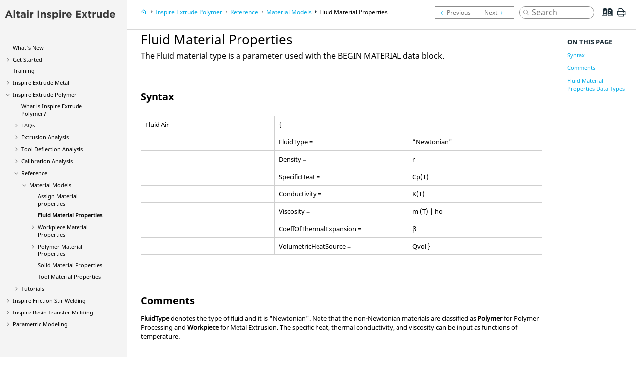

--- FILE ---
content_type: text/html
request_url: https://2021.help.altair.com/2021.2/inspireextrude/en_us/topics/extrude/reference/ref_fluid_material_properties.htm
body_size: 10865
content:

<!DOCTYPE html
  PUBLIC "" "about:legacy-compat">
<html xmlns="http://www.w3.org/1999/xhtml" xmlns:whc="http://www.oxygenxml.com/webhelp/components" xml:lang="en-us" lang="en-us">
    <head><meta http-equiv="Content-Type" content="text/html; charset=UTF-8" />        
      <meta name="copyright" content="(C) Copyright 2021" /><meta name="DC.rights.owner" content="(C) Copyright 2021" /><meta name="DC.Type" content="reference" /><meta name="DC.Title" content="Fluid Material Properties" /><meta name="abstract" content="The Fluid material type is a parameter used with the BEGIN MATERIAL data block." /><meta name="description" content="The Fluid material type is a parameter used with the BEGIN MATERIAL data block." /><meta name="DC.Coverage" content="Reference" /><meta name="indexterms" content="material models, fluid properties, fluid properties" /><meta name="DC.subject" content="material models, fluid properties, materials property model models reference material, fluid properties" /><meta name="keywords" content="material models, fluid properties, materials property model models reference material, fluid properties" /><meta name="DC.Relation" scheme="URI" content="../../../topics/extrude/reference/ref_material_models.htm" /><meta name="DC.Relation" scheme="URI" content="../../../topics/extrude/reference/ref_assign_material_properties.htm" /><meta name="DC.Relation" scheme="URI" content="../../../topics/extrude/reference/ref_workpiece_material_properties.htm" /><meta name="prodname" content="Inspire Extrude" /><meta name="DC.Creator" content="Amber Deacon" /><meta name="DC.Format" content="XHTML" /><meta name="DC.Identifier" content="reference_v1t_51b_j2b" /><title>Fluid Material Properties</title><!--  Generated with Oxygen version 20.0-SNAPSHOT, build number 2018042310.  --><meta name="wh-path2root" content="../../../" /><meta name="wh-toc-id" content="reference_v1t_51b_j2b-d46e12493" />
    	<!--ZOOMSTOP-->
        <link rel="preload" href="../../oxygen-webhelp/template/resources/images/unity_gradient_resized.png" as="image" />
        <!-- Global site tag (gtag.js) - Google Analytics -->
        <script>
            window.dataLayer = window.dataLayer || [];
            function gtag(){dataLayer.push(arguments);}
            gtag('js', new Date());

            gtag('config', 'UA-4424669-1');
        </script>
        
        <meta name="viewport" content="width=device-width, initial-scale=1.0" />
        <script>
          function debug(msg, object){
              console.log(msg, object);
          }
          function executeQuery(){
              $('#searchForm').submit();
              return true;
          }
      </script>
        <!-- Latest compiled and minified Bootstrap CSS -->
        <link rel="stylesheet" type="text/css" href="../../../oxygen-webhelp/lib/bootstrap/css/bootstrap.min.css" />

        <!-- Bootstrap Optional theme -->
        <link rel="stylesheet" href="../../../oxygen-webhelp/lib/bootstrap/css/bootstrap-theme.min.css" />
        <link rel="stylesheet" href="../../../oxygen-webhelp/lib/jquery-ui/jquery-ui.min.css" />

        <!-- Template default styles  -->
        <link rel="stylesheet" type="text/css" href="../../../oxygen-webhelp/app/topic-page.css?buildId=2018042310" />
        

        <script type="text/javascript" src="../../../oxygen-webhelp/lib/jquery/jquery-3.7.1.min.js"></script>

        <script data-main="../../../oxygen-webhelp/app/topic-page.js" src="../../../oxygen-webhelp/lib/requirejs/require.js"></script>
        
        <!-- Skin resources -->
        <link rel="stylesheet" type="text/css" href="../../../oxygen-webhelp/template/oxygen.css?buildId=2018042310" />
        <link rel="stylesheet" type="text/css" href="../../../altair-resources/css/bootstrap-toc.css" /><link rel="stylesheet" type="text/css" href="../../../altair-resources/css/altair.css" />
        <!-- EXM-36950 - Expand the args.hdf parameter here -->
        
        
        <!--ZOOMRESTART-->
    </head>

    <body class="wh_topic_page dita_topic frmBody" id="reference_v1t_51b_j2b" data-spy="scroll" data-target="#toc">
    	<!--ZOOMSTOP-->
        <!-- EXM-36950 - Expand the args.hdr parameter here -->
        
        
        
<nav class="navbar navbar-default wh_header">
    <div class="container-fluid">
        <div class="wh_logo_and_publication_title_container">
            <div class="wh_logo_and_publication_title">
                
                    <!--
                            This component will be generated when the next parameters are specified in the transformation scenario:
                            'webhelp.logo.image' and 'webhelp.logo.image.target.url' and 'webhelp.prod.version'.
                            See: http://oxygenxml.com/doc/versions/17.1/ug-editor/#topics/dita_webhelp_output.html.
                    -->
                    <a href="../../../index.htm" class=" wh_logo "><img src="../../../logoEXTRUDE_st_extrude.svg" alt="User Guide: Inspire Manufacturing" /></a>
                    <div class=" wh_publication_title "><a href="../../../index.htm"><span class="title">User Guide: Inspire Manufacturing</span></a></div>
                    <div class=" wh_version "><p></p></div>
                    
                </div>
                
                <!-- The menu button for mobile devices is copied in the output only when the 'webhelp.show.top.menu' parameter is set to 'yes' -->
                <button type="button" data-target=".wh_top_menu_and_indexterms_link" id="wh_menu_mobile_button" data-toggle="collapse" class="navbar-toggle collapsed wh_toggle_button">
                    <span class="icon-bar"></span>
                    <span class="icon-bar"></span>
                    <span class="icon-bar"></span>
                </button>
            </div>
        <div class="wh_header_flex_container">
            <div data-tooltip-position="bottom" class=" wh_breadcrumb "><ol xmlns:html="http://www.w3.org/1999/xhtml" class="hidden-print"><li><span class="home"><a href="../../../index.htm"><span>Home</span></a></span></li>
   <li><span class="topicref" data-id="extrude_poly_chapter_head_c"><span class="title"><a href="../../../topics/extrude/get_started/extrude_polymer_chapter_head_c.htm"><span xmlns:toc="http://www.oxygenxml.com/ns/webhelp/toc" xmlns:xhtml="http://www.w3.org/1999/xhtml" class="keyword">Inspire Extrude Polymer</span></a><span class="wh-tooltip">
               
               <p xmlns:toc="http://www.oxygenxml.com/ns/webhelp/toc" xmlns:xhtml="http://www.w3.org/1999/xhtml" class="shortdesc">Get started with <span class="keyword">Inspire Extrude Polymer</span>.
                  
               </p>
               </span></span></span></li>
   <li><span class="topicref" data-id="reference_r"><span class="title"><a href="../../../topics/extrude/reference/reference_r.htm">Reference</a><span class="wh-tooltip">
               
               <p xmlns:toc="http://www.oxygenxml.com/ns/webhelp/toc" xmlns:xhtml="http://www.w3.org/1999/xhtml" class="shortdesc">Find information about material data blocks in GRF files.</p>
               </span></span></span></li>
   <li><span class="topicref" data-id="reference_ibc_3z1_j2b"><span class="title"><a href="../../../topics/extrude/reference/ref_material_models.htm">Material Models</a><span class="wh-tooltip">
               
               <p xmlns:toc="http://www.oxygenxml.com/ns/webhelp/toc" xmlns:xhtml="http://www.w3.org/1999/xhtml" class="shortdesc">HyperXtrude associates each component with a material. Each material is defined         inside the material data block in
                  the GRF file.
                  
               </p>
               </span></span></span></li>
   <li class="active"><span class="topicref" data-id="reference_v1t_51b_j2b"><span class="title"><a href="../../../topics/extrude/reference/ref_fluid_material_properties.htm">Fluid Material Properties</a><span class="wh-tooltip">
               
               <p xmlns:toc="http://www.oxygenxml.com/ns/webhelp/toc" xmlns:xhtml="http://www.w3.org/1999/xhtml" class="shortdesc">The Fluid material type is a parameter used with the BEGIN MATERIAL data         block.</p>
               </span></span></span></li>
</ol></div>
            <div class=" wh_navigation_links "><span id="topic_navigation_links" class="navheader">
  
<span class="navprev"><a class="link" href="../../../topics/extrude/reference/ref_assign_material_properties.htm" title="Assign Material properties"></a></span>  
<span class="navnext"><a class="link" href="../../../topics/extrude/reference/ref_workpiece_material_properties.htm" title="Workpiece Material Properties"></a></span>  </span></div>
            <div class=" wh_search_input "><form id="searchForm" method="get" action="../../../search.htm"><div><input type="search" placeholder="Search " class="wh_search_textfield" id="textToSearch" name="searchQuery" /><button type="submit" class="wh_search_button"><span>Search Help</span></button></div></form></div>
            <div class="wh_top_menu_and_indexterms_link collapse navbar-collapse">
                
                <div class=" wh_top_menu "><ul>
   <li><span data-tocid="reference_ejs_y51_x1b-d46e5363" data-state="leaf" class=" topicref " data-id="reference_ejs_y51_x1b"><span class="title"><a href="../../../topics/extrude/release_notes/whats_new_extrude_products_r.htm">What's New</a></span></span></li>
   <li class="has-children"><span data-tocid="concept_qrb_d4m_sy-d46e5380" data-state="not-ready" class=" topicref " data-id="concept_qrb_d4m_sy"><span class="title"><a href="../../../topics/shared/get_started/get_started_st_c.htm">Get Started</a></span></span></li>
   <li><span data-tocid="concept_e2s_jpm_sy-d46e6921" data-state="leaf" class=" topicref " data-id="concept_e2s_jpm_sy"><span class="title"><a href="../../../topics/shared/get_started/training_support_c.htm">Training</a></span></span></li>
   <li class="has-children"><span data-tocid="extrude_metal_chapter_head_c-d46e6939" data-state="not-ready" class=" topicref " data-id="extrude_metal_chapter_head_c"><span class="title"><a href="../../../topics/extrude/get_started/extrude_metal_chapter_head_c.htm"><span class="keyword">Inspire Extrude Metal</span></a></span></span></li>
   <li class="has-children"><span data-tocid="extrude_poly_chapter_head_c-d46e10457" data-state="not-ready" class=" topicref " data-id="extrude_poly_chapter_head_c"><span class="title"><a href="../../../topics/extrude/get_started/extrude_polymer_chapter_head_c.htm"><span class="keyword">Inspire Extrude Polymer</span></a></span></span></li>
   <li class="has-children"><span data-tocid="weld_chapter_head_c-d46e13202" data-state="not-ready" class=" topicref " data-id="weld_chapter_head_c"><span class="title"><a href="../../../topics/weld/get_started/weld_chapter_head_c.htm"><span class="keyword">Inspire Friction Stir Welding</span></a></span></span></li>
   <li class="has-children"><span data-tocid="rtm_chapter_head_c-d46e13862" data-state="not-ready" class=" topicref " data-id="rtm_chapter_head_c"><span class="title"><a href="../../../topics/rtm/get_started/rtm_chapter_head_c.htm"><span class="keyword">Inspire Resin Transfer Molding</span></a></span></span></li>
   <li class="has-children"><span data-tocid="inspire_parametric_c-d46e14504" data-state="not-ready" class=" topicref " data-id="inspire_parametric_c"><span class="title"><a href="../../../topics/shared/parametric/inspire_parametric_c.htm">Parametric Modeling</a></span></span></li>
</ul></div>
                <div class=" wh_indexterms_link "><a href="../../../indexTerms.htm" title="Index"><span>Index</span></a></div>
                <div class=" wh_print_link print "><a href="javascript:window.print();" title="Print this page" class="print_button"></a></div>
                
            </div>
        </div>
        <div class="nav_tools">
            <nav class="wh_tools hidden-print">
                <div class="wh_right_tools hidden-sm hidden-xs">  
                    
                </div>
            </nav>
        </div>
    </div>
</nav>

        <div class="container-fluid">
            <div class="wh_content_area">
                <div class="row">
                    
                        <nav role="navigation" id="wh_publication_toc" class="col-lg-3 col-md-3 col-sm-3 col-xs-12 navbar hidden-print">
                            <div class="wh_logo_and_publication_title_container">
                                <div class="wh_logo_and_publication_title">
                                    
                                    <a href="../../../index.htm" class=" wh_logo hidden-xs "><img src="../../../logoEXTRUDE_st_extrude.svg" alt="User Guide: Inspire Manufacturing" /></a>
                                    <div class=" wh_version "><p></p></div>
                                    <div class=" wh_publication_title "><a href="../../../index.htm"><span class="title">User Guide: Inspire Manufacturing</span></a></div>
                                    
                                </div>
                            </div>
                            <div class="nav_spacer"></div>
                            <div class=" wh_publication_toc "><ul>
   <li><span data-tocid="reference_ejs_y51_x1b-d46e5363" class="topicref" data-id="reference_ejs_y51_x1b" data-state="leaf"><span class="wh-expand-btn"></span><span class="title"><a href="../../../topics/extrude/release_notes/whats_new_extrude_products_r.htm">What's New</a><span class="wh-tooltip">
               
               <p xmlns:toc="http://www.oxygenxml.com/ns/webhelp/toc" xmlns:xhtml="http://www.w3.org/1999/xhtml" class="shortdesc">Discover new features and enhancements.</p>
               </span></span></span></li>
   <li><span data-tocid="concept_qrb_d4m_sy-d46e5380" class="topicref" data-id="concept_qrb_d4m_sy" data-state="not-ready"><span class="wh-expand-btn"></span><span class="title"><a href="../../../topics/shared/get_started/get_started_st_c.htm">Get Started</a><span class="wh-tooltip">
               
               <p xmlns:toc="http://www.oxygenxml.com/ns/webhelp/toc" xmlns:xhtml="http://www.w3.org/1999/xhtml" class="shortdesc">New to <span class="keyword">Inspire Extrude</span>? Learn the basics here.
                  
               </p>
               </span></span></span></li>
   <li><span data-tocid="concept_e2s_jpm_sy-d46e6921" class="topicref" data-id="concept_e2s_jpm_sy" data-state="leaf"><span class="wh-expand-btn"></span><span class="title"><a href="../../../topics/shared/get_started/training_support_c.htm">Training</a><span class="wh-tooltip">
               
               <p xmlns:toc="http://www.oxygenxml.com/ns/webhelp/toc" xmlns:xhtml="http://www.w3.org/1999/xhtml" class="shortdesc">Explore Altair's resources for training and support.</p>
               </span></span></span></li>
   <li><span data-tocid="extrude_metal_chapter_head_c-d46e6939" class="topicref" data-id="extrude_metal_chapter_head_c" data-state="not-ready"><span class="wh-expand-btn"></span><span class="title"><a href="../../../topics/extrude/get_started/extrude_metal_chapter_head_c.htm"><span xmlns:toc="http://www.oxygenxml.com/ns/webhelp/toc" xmlns:xhtml="http://www.w3.org/1999/xhtml" class="keyword">Inspire Extrude Metal</span></a><span class="wh-tooltip">
               
               <p xmlns:toc="http://www.oxygenxml.com/ns/webhelp/toc" xmlns:xhtml="http://www.w3.org/1999/xhtml" class="shortdesc">Get started with <span class="keyword">Inspire Extrude Metal</span>.
                  
               </p>
               </span></span></span></li>
   <li><span data-tocid="extrude_poly_chapter_head_c-d46e10457" class="topicref" data-id="extrude_poly_chapter_head_c" data-state="expanded"><span class="wh-expand-btn"></span><span class="title"><a href="../../../topics/extrude/get_started/extrude_polymer_chapter_head_c.htm"><span xmlns:toc="http://www.oxygenxml.com/ns/webhelp/toc" xmlns:xhtml="http://www.w3.org/1999/xhtml" class="keyword">Inspire Extrude Polymer</span></a><span class="wh-tooltip">
               
               <p xmlns:toc="http://www.oxygenxml.com/ns/webhelp/toc" xmlns:xhtml="http://www.w3.org/1999/xhtml" class="shortdesc">Get started with <span class="keyword">Inspire Extrude Polymer</span>.
                  
               </p>
               </span></span></span><ul class="nav nav-list">
         <li><span data-tocid="reference_WIEP-d46e10472" class="topicref" data-id="reference_WIEP" data-state="leaf"><span class="wh-expand-btn"></span><span class="title"><a href="../../../topics/extrude/get_started/what_is_extrude_polymer_r.htm">What is <span xmlns:toc="http://www.oxygenxml.com/ns/webhelp/toc" xmlns:xhtml="http://www.w3.org/1999/xhtml" class="keyword">Inspire Extrude Polymer</span>?
                     </a><span class="wh-tooltip">
                     
                     <p xmlns:toc="http://www.oxygenxml.com/ns/webhelp/toc" xmlns:xhtml="http://www.w3.org/1999/xhtml" class="shortdesc"><span class="keyword">Inspire Extrude Polymer</span> offers an analysis tool for virtual testing, validation,     correction and optimization of extrusion die designs.
                        
                     </p>
                     </span></span></span></li>
         <li><span data-tocid="faqs_c-d46e10488" class="topicref" data-id="faqs_c" data-state="not-ready"><span class="wh-expand-btn"></span><span class="title"><a href="../../../topics/extrude/faqs/faqs_c.htm">FAQs</a><span class="wh-tooltip">
                     
                     <p xmlns:toc="http://www.oxygenxml.com/ns/webhelp/toc" xmlns:xhtml="http://www.w3.org/1999/xhtml" class="shortdesc">Find answers to Frequently Asked Questions from our users.</p>
                     </span></span></span></li>
         <li><span data-tocid="concept_n3s_wr2_jw-d46e10979" class="topicref" data-id="concept_n3s_wr2_jw" data-state="not-ready"><span class="wh-expand-btn"></span><span class="title"><a href="../../../topics/extrude/extrusion/extusion_analysis_c-1.htm">Extrusion Analysis</a><span class="wh-tooltip">
                     
                     <p xmlns:toc="http://www.oxygenxml.com/ns/webhelp/toc" xmlns:xhtml="http://www.w3.org/1999/xhtml" class="shortdesc">Setup and perform an Extrusion analysis.</p>
                     </span></span></span></li>
         <li><span data-tocid="concept_n3s_wr2_jw-d46e11519" class="topicref" data-id="concept_n3s_wr2_jw" data-state="not-ready"><span class="wh-expand-btn"></span><span class="title"><a href="../../../topics/extrude/tool_deflection/tool_deflection_analysis_c.htm">Tool Deflection Analysis</a><span class="wh-tooltip">
                     
                     <p xmlns:toc="http://www.oxygenxml.com/ns/webhelp/toc" xmlns:xhtml="http://www.w3.org/1999/xhtml" class="shortdesc">Setup and perform a Tool Deflection analysis.</p>
                     </span></span></span></li>
         <li><span data-tocid="calibration_analysis_c-d46e12099" class="topicref" data-id="calibration_analysis_c" data-state="not-ready"><span class="wh-expand-btn"></span><span class="title"><a href="../../../topics/extrude/calibration/calibration_analysis_c.htm">Calibration Analysis</a><span class="wh-tooltip">
                     
                     <p xmlns:toc="http://www.oxygenxml.com/ns/webhelp/toc" xmlns:xhtml="http://www.w3.org/1999/xhtml" class="shortdesc">Setup and perform a Calibration analysis.</p>
                     </span></span></span></li>
         <li><span data-tocid="reference_r-d46e12451" class="topicref" data-id="reference_r" data-state="expanded"><span class="wh-expand-btn"></span><span class="title"><a href="../../../topics/extrude/reference/reference_r.htm">Reference</a><span class="wh-tooltip">
                     
                     <p xmlns:toc="http://www.oxygenxml.com/ns/webhelp/toc" xmlns:xhtml="http://www.w3.org/1999/xhtml" class="shortdesc">Find information about material data blocks in GRF files.</p>
                     </span></span></span><ul class="nav nav-list">
               <li><span data-tocid="reference_ibc_3z1_j2b-d46e12462" class="topicref" data-id="reference_ibc_3z1_j2b" data-state="expanded"><span class="wh-expand-btn"></span><span class="title"><a href="../../../topics/extrude/reference/ref_material_models.htm">Material Models</a><span class="wh-tooltip">
                           
                           <p xmlns:toc="http://www.oxygenxml.com/ns/webhelp/toc" xmlns:xhtml="http://www.w3.org/1999/xhtml" class="shortdesc">HyperXtrude associates each component with a material. Each material is defined         inside the material data block in
                              the GRF file.
                              
                           </p>
                           </span></span></span><ul class="nav nav-list">
                     <li><span data-tocid="reference_dtj_f1b_j2b-d46e12473" class="topicref" data-id="reference_dtj_f1b_j2b" data-state="leaf"><span class="wh-expand-btn"></span><span class="title"><a href="../../../topics/extrude/reference/ref_assign_material_properties.htm">Assign Material properties</a><span class="wh-tooltip">
                                 
                                 <p xmlns:toc="http://www.oxygenxml.com/ns/webhelp/toc" xmlns:xhtml="http://www.w3.org/1999/xhtml" class="shortdesc">This block of information is for assigning the material properties to each element             <span class="ph uicontrol">MATID</span>.This block also enables you to identify different regions         of the mesh with a unique name so as to use it for post-processing
                                    or mesh adaptation. A         single <span class="ph uicontrol">MATERIAL</span> can be assigned to more than one             <span class="ph uicontrol">MATID</span>.
                                    
                                 </p>
                                 </span></span></span></li>
                     <li class="active"><span data-tocid="reference_v1t_51b_j2b-d46e12493" class="topicref" data-id="reference_v1t_51b_j2b" data-state="leaf"><span class="wh-expand-btn"></span><span class="title"><a href="../../../topics/extrude/reference/ref_fluid_material_properties.htm">Fluid Material Properties</a><span class="wh-tooltip">
                                 
                                 <p xmlns:toc="http://www.oxygenxml.com/ns/webhelp/toc" xmlns:xhtml="http://www.w3.org/1999/xhtml" class="shortdesc">The Fluid material type is a parameter used with the BEGIN MATERIAL data         block.</p>
                                 </span></span></span></li>
                     <li><span data-tocid="reference_qcf_ybb_j2b-d46e12504" class="topicref" data-id="reference_qcf_ybb_j2b" data-state="not-ready"><span class="wh-expand-btn"></span><span class="title"><a href="../../../topics/extrude/reference/ref_workpiece_material_properties.htm">Workpiece Material Properties</a><span class="wh-tooltip">
                                 
                                 <p xmlns:toc="http://www.oxygenxml.com/ns/webhelp/toc" xmlns:xhtml="http://www.w3.org/1999/xhtml" class="shortdesc">The Workpiece material is used to describe the extrudate in metal extrusion.         Typically, this material is applied to
                                    the components in the mesh that describe the negative         volume created by the tool (such as, billet, pockets, feeder
                                    cavity, welding chamber,         porthole etc.) Inside the user profile, we assign this material even to the boundary faces
                                    of the workpiece components. HyperXtrude supports the following constitutive models for         metals:
                                    
                                 </p>
                                 </span></span></span></li>
                     <li><span data-tocid="reference_tlq_3db_j2b-d46e12559" class="topicref" data-id="reference_tlq_3db_j2b" data-state="not-ready"><span class="wh-expand-btn"></span><span class="title"><a href="../../../topics/extrude/reference/ref_polymer_material_properties.htm">Polymer Material Properties</a><span class="wh-tooltip">
                                 
                                 <p xmlns:toc="http://www.oxygenxml.com/ns/webhelp/toc" xmlns:xhtml="http://www.w3.org/1999/xhtml" class="shortdesc">HyperXtrude supports six different models to describe the constitutive behavior of         polymers. The material models available
                                    in HyperXtrude are:
                                    
                                 </p>
                                 </span></span></span></li>
                     <li><span data-tocid="reference_hgr_h2b_j2b-d46e12658" class="topicref" data-id="reference_hgr_h2b_j2b" data-state="leaf"><span class="wh-expand-btn"></span><span class="title"><a href="../../../topics/extrude/reference/ref_solid_material_properties.htm">Solid Material Properties</a><span class="wh-tooltip">
                                 
                                 <p xmlns:toc="http://www.oxygenxml.com/ns/webhelp/toc" xmlns:xhtml="http://www.w3.org/1999/xhtml" class="shortdesc">The <span class="ph uicontrol">Solid</span> material type is a parameter used with the             <span class="ph uicontrol">BEGIN MATERIAL</span> data block. This material must be used when         solving conjugate heat transfer problems.
                                    
                                 </p>
                                 </span></span></span></li>
                     <li><span data-tocid="reference_lcx_cfb_j2b-d46e12675" class="topicref" data-id="reference_lcx_cfb_j2b" data-state="leaf"><span class="wh-expand-btn"></span><span class="title"><a href="../../../topics/extrude/reference/ref_tool_material_properties.htm">Tool Material Properties</a><span class="wh-tooltip">
                                 
                                 <p xmlns:toc="http://www.oxygenxml.com/ns/webhelp/toc" xmlns:xhtml="http://www.w3.org/1999/xhtml" class="shortdesc">The <span class="ph uicontrol">Tool</span> material type is similar to the             <span class="ph uicontrol">Solid</span> material type and is a parameter used with the             <span class="ph uicontrol">BEGIN MATERIAL</span> data block. This material must be used when         solving conjugate heat transfer problems. For <span class="ph uicontrol">Tool</span>, HyperXtrude         allows you to specify the conductivity in the form of diagonal tensor.
                                    
                                 </p>
                                 </span></span></span></li>
                  </ul>
               </li>
            </ul>
         </li>
         <li><span data-tocid="concept_e2s_jpm_sy-d46e12698" class="topicref" data-id="concept_e2s_jpm_sy" data-state="not-ready"><span class="wh-expand-btn"></span><span class="title"><a href="../../../topics/shared/tutorials/tutorials_st_c.htm">Tutorials</a><span class="wh-tooltip">
                     
                     <p xmlns:toc="http://www.oxygenxml.com/ns/webhelp/toc" xmlns:xhtml="http://www.w3.org/1999/xhtml" class="shortdesc">Start using <span class="keyword">Inspire Extrude</span> with our interactive       tutorials.
                        
                     </p>
                     </span></span></span></li>
      </ul>
   </li>
   <li><span data-tocid="weld_chapter_head_c-d46e13202" class="topicref" data-id="weld_chapter_head_c" data-state="not-ready"><span class="wh-expand-btn"></span><span class="title"><a href="../../../topics/weld/get_started/weld_chapter_head_c.htm"><span xmlns:toc="http://www.oxygenxml.com/ns/webhelp/toc" xmlns:xhtml="http://www.w3.org/1999/xhtml" class="keyword">Inspire Friction Stir Welding</span></a><span class="wh-tooltip">
               
               <p xmlns:toc="http://www.oxygenxml.com/ns/webhelp/toc" xmlns:xhtml="http://www.w3.org/1999/xhtml" class="shortdesc">Get started with <span class="keyword">Inspire Friction Stir Welding</span>.
                  
               </p>
               </span></span></span></li>
   <li><span data-tocid="rtm_chapter_head_c-d46e13862" class="topicref" data-id="rtm_chapter_head_c" data-state="not-ready"><span class="wh-expand-btn"></span><span class="title"><a href="../../../topics/rtm/get_started/rtm_chapter_head_c.htm"><span xmlns:toc="http://www.oxygenxml.com/ns/webhelp/toc" xmlns:xhtml="http://www.w3.org/1999/xhtml" class="keyword">Inspire Resin Transfer Molding</span></a><span class="wh-tooltip">
               
               <p xmlns:toc="http://www.oxygenxml.com/ns/webhelp/toc" xmlns:xhtml="http://www.w3.org/1999/xhtml" class="shortdesc">Get started with <span class="keyword">Inspire Resin Transfer Molding</span>.
                  
               </p>
               </span></span></span></li>
   <li><span data-tocid="inspire_parametric_c-d46e14504" class="topicref" data-id="inspire_parametric_c" data-state="not-ready"><span class="wh-expand-btn"></span><span class="title"><a href="../../../topics/shared/parametric/inspire_parametric_c.htm">Parametric Modeling</a><span class="wh-tooltip">
               
               <p xmlns:toc="http://www.oxygenxml.com/ns/webhelp/toc" xmlns:xhtml="http://www.w3.org/1999/xhtml" class="shortdesc"><span class="ph">Create 2D sketches, surfaces, and         solids.</span></p>
               </span></span></span></li>
</ul></div>
                            <div></div>

                        </nav>
                    
                    <div class="contentbody col-lg-12 col-md-12 col-sm-12 col-xs-12">
                        <div class="header">
                            
<nav class="navbar navbar-default wh_header">
    <div class="container-fluid">
        <div class="wh_logo_and_publication_title_container">
            <div class="wh_logo_and_publication_title">
                
                    <!--
                            This component will be generated when the next parameters are specified in the transformation scenario:
                            'webhelp.logo.image' and 'webhelp.logo.image.target.url' and 'webhelp.prod.version'.
                            See: http://oxygenxml.com/doc/versions/17.1/ug-editor/#topics/dita_webhelp_output.html.
                    -->
                    <a href="../../../index.htm" class=" wh_logo "><img src="../../../logoEXTRUDE_st_extrude.svg" alt="User Guide: Inspire Manufacturing" /></a>
                    <div class=" wh_publication_title "><a href="../../../index.htm"><span class="title">User Guide: Inspire Manufacturing</span></a></div>
                    <div class=" wh_version "><p></p></div>
                    
                </div>
                
                <!-- The menu button for mobile devices is copied in the output only when the 'webhelp.show.top.menu' parameter is set to 'yes' -->
                <button type="button" data-target=".wh_top_menu_and_indexterms_link" id="wh_menu_mobile_button" data-toggle="collapse" class="navbar-toggle collapsed wh_toggle_button">
                    <span class="icon-bar"></span>
                    <span class="icon-bar"></span>
                    <span class="icon-bar"></span>
                </button>
            </div>
        <div class="wh_header_flex_container">
            <div data-tooltip-position="bottom" class=" wh_breadcrumb "><ol xmlns:html="http://www.w3.org/1999/xhtml" class="hidden-print"><li><span class="home"><a href="../../../index.htm"><span>Home</span></a></span></li>
   <li><span class="topicref" data-id="extrude_poly_chapter_head_c"><span class="title"><a href="../../../topics/extrude/get_started/extrude_polymer_chapter_head_c.htm"><span xmlns:toc="http://www.oxygenxml.com/ns/webhelp/toc" xmlns:xhtml="http://www.w3.org/1999/xhtml" class="keyword">Inspire Extrude Polymer</span></a><span class="wh-tooltip">
               
               <p xmlns:toc="http://www.oxygenxml.com/ns/webhelp/toc" xmlns:xhtml="http://www.w3.org/1999/xhtml" class="shortdesc">Get started with <span class="keyword">Inspire Extrude Polymer</span>.
                  
               </p>
               </span></span></span></li>
   <li><span class="topicref" data-id="reference_r"><span class="title"><a href="../../../topics/extrude/reference/reference_r.htm">Reference</a><span class="wh-tooltip">
               
               <p xmlns:toc="http://www.oxygenxml.com/ns/webhelp/toc" xmlns:xhtml="http://www.w3.org/1999/xhtml" class="shortdesc">Find information about material data blocks in GRF files.</p>
               </span></span></span></li>
   <li><span class="topicref" data-id="reference_ibc_3z1_j2b"><span class="title"><a href="../../../topics/extrude/reference/ref_material_models.htm">Material Models</a><span class="wh-tooltip">
               
               <p xmlns:toc="http://www.oxygenxml.com/ns/webhelp/toc" xmlns:xhtml="http://www.w3.org/1999/xhtml" class="shortdesc">HyperXtrude associates each component with a material. Each material is defined         inside the material data block in
                  the GRF file.
                  
               </p>
               </span></span></span></li>
   <li class="active"><span class="topicref" data-id="reference_v1t_51b_j2b"><span class="title"><a href="../../../topics/extrude/reference/ref_fluid_material_properties.htm">Fluid Material Properties</a><span class="wh-tooltip">
               
               <p xmlns:toc="http://www.oxygenxml.com/ns/webhelp/toc" xmlns:xhtml="http://www.w3.org/1999/xhtml" class="shortdesc">The Fluid material type is a parameter used with the BEGIN MATERIAL data         block.</p>
               </span></span></span></li>
</ol></div>
            <div class=" wh_navigation_links "><span id="topic_navigation_links" class="navheader">
  
<span class="navprev"><a class="link" href="../../../topics/extrude/reference/ref_assign_material_properties.htm" title="Assign Material properties"></a></span>  
<span class="navnext"><a class="link" href="../../../topics/extrude/reference/ref_workpiece_material_properties.htm" title="Workpiece Material Properties"></a></span>  </span></div>
            <div class=" wh_search_input "><form id="searchForm" method="get" action="../../../search.htm"><div><input type="search" placeholder="Search " class="wh_search_textfield" id="textToSearch" name="searchQuery" /><button type="submit" class="wh_search_button"><span>Search Help</span></button></div></form></div>
            <div class="wh_top_menu_and_indexterms_link collapse navbar-collapse">
                
                <div class=" wh_top_menu "><ul>
   <li><span data-tocid="reference_ejs_y51_x1b-d46e5363" data-state="leaf" class=" topicref " data-id="reference_ejs_y51_x1b"><span class="title"><a href="../../../topics/extrude/release_notes/whats_new_extrude_products_r.htm">What's New</a></span></span></li>
   <li class="has-children"><span data-tocid="concept_qrb_d4m_sy-d46e5380" data-state="not-ready" class=" topicref " data-id="concept_qrb_d4m_sy"><span class="title"><a href="../../../topics/shared/get_started/get_started_st_c.htm">Get Started</a></span></span></li>
   <li><span data-tocid="concept_e2s_jpm_sy-d46e6921" data-state="leaf" class=" topicref " data-id="concept_e2s_jpm_sy"><span class="title"><a href="../../../topics/shared/get_started/training_support_c.htm">Training</a></span></span></li>
   <li class="has-children"><span data-tocid="extrude_metal_chapter_head_c-d46e6939" data-state="not-ready" class=" topicref " data-id="extrude_metal_chapter_head_c"><span class="title"><a href="../../../topics/extrude/get_started/extrude_metal_chapter_head_c.htm"><span class="keyword">Inspire Extrude Metal</span></a></span></span></li>
   <li class="has-children"><span data-tocid="extrude_poly_chapter_head_c-d46e10457" data-state="not-ready" class=" topicref " data-id="extrude_poly_chapter_head_c"><span class="title"><a href="../../../topics/extrude/get_started/extrude_polymer_chapter_head_c.htm"><span class="keyword">Inspire Extrude Polymer</span></a></span></span></li>
   <li class="has-children"><span data-tocid="weld_chapter_head_c-d46e13202" data-state="not-ready" class=" topicref " data-id="weld_chapter_head_c"><span class="title"><a href="../../../topics/weld/get_started/weld_chapter_head_c.htm"><span class="keyword">Inspire Friction Stir Welding</span></a></span></span></li>
   <li class="has-children"><span data-tocid="rtm_chapter_head_c-d46e13862" data-state="not-ready" class=" topicref " data-id="rtm_chapter_head_c"><span class="title"><a href="../../../topics/rtm/get_started/rtm_chapter_head_c.htm"><span class="keyword">Inspire Resin Transfer Molding</span></a></span></span></li>
   <li class="has-children"><span data-tocid="inspire_parametric_c-d46e14504" data-state="not-ready" class=" topicref " data-id="inspire_parametric_c"><span class="title"><a href="../../../topics/shared/parametric/inspire_parametric_c.htm">Parametric Modeling</a></span></span></li>
</ul></div>
                <div class=" wh_indexterms_link "><a href="../../../indexTerms.htm" title="Index"><span>Index</span></a></div>
                <div class=" wh_print_link print "><a href="javascript:window.print();" title="Print this page" class="print_button"></a></div>
                
            </div>
        </div>
        <div class="nav_tools">
            <nav class="wh_tools hidden-print">
                <div class="wh_right_tools hidden-sm hidden-xs">  
                    
                </div>
            </nav>
        </div>
    </div>
</nav>

                        </div>
                        <div class="content_spacer"></div>
                        <div class="wrapper">
                            <div class="col-lg-2 col-md-2 col-sm-2 col-xs-12 min">
                                <nav id="toc" data-spy="affix" data-toggle="toc"></nav>
                            </div>
                            <!--ZOOMRESTART-->
                            <div id="wh_topic_body" class="contentarea col-lg-10 col-md-10 col-sm-10 col-xs-12">
                                <div class=" wh_topic_content body "><main role="main"><article role="article" aria-labelledby="ariaid-title1">
    <h1 class="title topictitle1" id="ariaid-title1">Fluid Material Properties</h1>

    
    
    <div class="body refbody"><p class="shortdesc">The Fluid material type is a parameter used with the BEGIN MATERIAL data
        block.</p>

        <section class="section" id="reference_v1t_51b_j2b__section_bvm_w1b_j2b"><h2 class="title sectiontitle">Syntax</h2>
            
            <div class="p">
                
<div class="tablenoborder"><table cellpadding="4" cellspacing="0" summary="" id="reference_v1t_51b_j2b__table_hts_x1b_j2b" class="table" frame="void" border="0" rules="none"><colgroup><col style="width:33.33333333333333%" /><col style="width:33.33333333333333%" /><col style="width:33.33333333333333%" /></colgroup><tbody class="tbody">
                            <tr>
                                <td class="entry nocellnorowborder" style="text-align:left;">Fluid Air</td>

                                <td class="entry nocellnorowborder">{</td>

                                <td class="entry nocellnorowborder"> </td>

                            </tr>

                            <tr>
                                <td class="entry nocellnorowborder" style="text-align:left;"> </td>

                                <td class="entry nocellnorowborder">FluidType =</td>

                                <td class="entry nocellnorowborder">"Newtonian"</td>

                            </tr>

                            <tr>
                                <td class="entry nocellnorowborder" style="text-align:left;"> </td>

                                <td class="entry nocellnorowborder">Density = </td>

                                <td class="entry nocellnorowborder">r</td>

                            </tr>

                            <tr>
                                <td class="entry nocellnorowborder" style="text-align:left;"> </td>

                                <td class="entry nocellnorowborder">SpecificHeat =</td>

                                <td class="entry nocellnorowborder">Cp(T)</td>

                            </tr>

                            <tr>
                                <td class="entry nocellnorowborder" style="text-align:left;"> </td>

                                <td class="entry nocellnorowborder">Conductivity = </td>

                                <td class="entry nocellnorowborder">K(T)</td>

                            </tr>

                            <tr>
                                <td class="entry nocellnorowborder" style="text-align:left;"> </td>

                                <td class="entry nocellnorowborder">Viscosity = </td>

                                <td class="entry nocellnorowborder">m (T) | ho</td>

                            </tr>

                            <tr>
                                <td class="entry nocellnorowborder" style="text-align:left;"> </td>

                                <td class="entry nocellnorowborder">CoeffOfThermalExpansion = </td>

                                <td class="entry nocellnorowborder">β </td>

                            </tr>

                            <tr>
                                <td class="entry nocellnorowborder" style="text-align:left;"> </td>

                                <td class="entry nocellnorowborder">VolumetricHeatSource =</td>

                                <td class="entry nocellnorowborder">Qvol     }</td>

                            </tr>

                        </tbody>
</table>
</div>

               
            </div>

        </section>

        <section class="section" id="reference_v1t_51b_j2b__section_ord_hbb_j2b"><h2 class="title sectiontitle">Comments</h2>
            
            <p class="p"><span class="ph uicontrol">FluidType</span> denotes the type of fluid and it is
                "Newtonian". Note that the non-Newtonian materials are classified as
                    <span class="ph uicontrol">Polymer</span> for Polymer Processing and
                    <span class="ph uicontrol">Workpiece</span> for Metal Extrusion. The specific heat, thermal
                conductivity, and viscosity can be input as functions of temperature.</p>

        </section>

        <section class="section" id="reference_v1t_51b_j2b__section_hhn_lbb_j2b"><h2 class="title sectiontitle">Fluid Material Properties Data Types</h2>
            
            <div class="p">The following table contains descriptions of data types for fluid material
                    properties:
<div class="tablenoborder"><table cellpadding="4" cellspacing="0" summary="" id="reference_v1t_51b_j2b__table_pc3_nbb_j2b" class="table" frame="border" border="1" rules="all"><colgroup><col style="width:33.33333333333333%" /><col style="width:33.33333333333333%" /><col style="width:33.33333333333333%" /></colgroup><thead class="thead" style="text-align:left;">
                            <tr>
                                <th class="entry cellrowborder" id="d45657e205">Variable Name</th>

                                <th class="entry cellrowborder" id="d45657e208">Value Type</th>

                                <th class="entry cellrowborder" id="d45657e211">Remarks</th>

                            </tr>

                        </thead>
<tbody class="tbody">
                            <tr>
                                <td class="entry cellrowborder" headers="d45657e205 ">FluidType</td>

                                <td class="entry cellrowborder" headers="d45657e208 ">String in quotes</td>

                                <td class="entry cellrowborder" headers="d45657e211 ">"Newtonian" = Newtonian;</td>

                            </tr>

                            <tr>
                                <td class="entry cellrowborder" headers="d45657e205 ">Desnity</td>

                                <td class="entry cellrowborder" headers="d45657e208 ">Real (Constant)</td>

                                <td class="entry cellrowborder" headers="d45657e211 ">Density of the fluid</td>

                            </tr>

                            <tr>
                                <td class="entry cellrowborder" headers="d45657e205 ">SpecificHeat</td>

                                <td class="entry cellrowborder" headers="d45657e208 ">Real (Constant/Function of Temp.)</td>

                                <td class="entry cellrowborder" headers="d45657e211 ">Function can be a TABLE1 or EXPRESSION</td>

                            </tr>

                            <tr>
                                <td class="entry cellrowborder" headers="d45657e205 ">Conductivity</td>

                                <td class="entry cellrowborder" headers="d45657e208 ">Real (Constant/Function of Temp.)</td>

                                <td class="entry cellrowborder" headers="d45657e211 ">Function can be a TABLE1 or EXPRESSION</td>

                            </tr>

                            <tr>
                                <td class="entry cellrowborder" headers="d45657e205 ">Viscoscity</td>

                                <td class="entry cellrowborder" headers="d45657e208 ">Real (Constant/Function of Temp.)</td>

                                <td class="entry cellrowborder" headers="d45657e211 ">TABLE1 or EXPRESSION are used only for Newtonian fluid. For
                                    non-Newtonian fluids the viscosity is computed using the model
                                    specific expressions.</td>

                            </tr>

                            <tr>
                                <td class="entry cellrowborder" headers="d45657e205 ">CoeffOfThermalExpansion</td>

                                <td class="entry cellrowborder" headers="d45657e208 ">Real (Constant)</td>

                                <td class="entry cellrowborder" headers="d45657e211 ">Thermal Expansion coeff.</td>

                            </tr>

                            <tr>
                                <td class="entry cellrowborder" headers="d45657e205 ">VolumetricHeatSource</td>

                                <td class="entry cellrowborder" headers="d45657e208 ">Real (Constant)</td>

                                <td class="entry cellrowborder" headers="d45657e211 ">Value per unit volume.</td>

                            </tr>

                        </tbody>
</table>
</div>
</div>

        </section>

    </div>

</article></main></div>
                                
                                
                                
                            </div>
                            <!--ZOOMSTOP-->
                            <!--Turning off Oxygen Topic TOC, and using Bootstrap Topic Toc instead -->
                            <!--<whc:webhelp_topic_toc>
                                <nav role="navigation"  id="wh_topic_toc" 
                                    class="col-lg-2 col-md-2 col-sm-2 col-xs-12 navbar hidden-print"> 
                                    <whc:component_content/>
                                </nav>
                            </whc:webhelp_topic_toc> -->
                            <div class="col-lg-2 col-md-2 col-sm-2 col-xs-12 max">
                                <nav id="toc" data-spy="affix" data-toggle="toc"></nav>
                            </div>
                        </div>
                        <nav class="navbar navbar-default wh_footer">
  <div class=" footer-container text-center ">
    
        
        <div>
            <p>(c) <script type="text/javascript">
  document.write(new Date().getFullYear());
</script> Altair Engineering, Inc. All rights reserved.</p>
           <p><a href="../../../IPRN_ST_r.htm" onclick="window.open(this.href, 'windowOpenTab', 'scrollbars=1,resizable=1,width=740,height=500,left=0,top=0'); return false;">Intellectual Property Rights Notice</a>  |  <a href="../../../technical_support_stp_r.htm" onclick="window.open(this.href, 'windowOpenTab', 'scrollbars=1,resizable=1,width=740,height=500,left=0,top=0'); return false;">Technical Support</a></p>    
        </div>
    
  </div>
</nav>

                    </div>
            </div>
        </div>
        </div>
        
        <div id="go2top">
            <span class="glyphicon glyphicon-chevron-up"></span>
        </div>
        
        <!-- The modal container for images -->
        <div id="modal_img_large" class="modal">
            <span class="close glyphicon glyphicon-remove"></span>
            <!-- Modal Content (The Image) -->
            <img class="modal-content" id="modal-img" />
            <!-- Modal Caption (Image Text) -->
            <div id="caption"></div>
        </div>
        
        <script src="../../../oxygen-webhelp/lib/bootstrap/js/bootstrap.min.js" type="text/javascript"></script>
        <script type="text/javascript" src="../../../altair-resources/js/bootstrap-toc.js"></script><script type="text/javascript" src="../../../altair-resources/js/breadcrumbs.js"></script><script type="text/javascript" src="../../../altair-resources/js/splash.js"></script><script type="text/javascript" src="../../../altair-resources/js/homepage.js"></script><script type="text/javascript" src="../../../altair-resources/js/topics.js"></script><script type="text/javascript" src="../../../altair-resources/js/googleAnalytics.js"></script>
        
        <!--ZOOMRESTART-->
    </body>
</html>

--- FILE ---
content_type: text/html
request_url: https://2021.help.altair.com/2021.2/inspireextrude/en_us/oxygen-webhelp/lib/jquery/jquery-3.1.1.min.js
body_size: 3989
content:

<!DOCTYPE html
  PUBLIC "" "about:legacy-compat">
<html xmlns="http://www.w3.org/1999/xhtml" xmlns:whc="http://www.oxygenxml.com/webhelp/components" lang="en" dir="ltr">

    <head><meta http-equiv="Content-Type" content="text/html; charset=UTF-8" /><meta name="wh-path2root" content="" />
        <!-- Global site tag (gtag.js) - Google Analytics -->
        <script>
            window.dataLayer = window.dataLayer || [];
            function gtag(){dataLayer.push(arguments);}
            gtag('js', new Date());

            gtag('config', 'UA-4424669-1');
        </script>
        
        <meta name="viewport" content="width=device-width, initial-scale=1.0" />

        <script>
            /**
             * If an old URL is given, redirect to the corresponding topic from the WebHelp Responsive
             */
            var actualLocation = window.location.href;
            var newLocation;
            if (actualLocation.indexOf('/#')!=-1) {
                newLocation = actualLocation.replace(/\/#/g, "/");
                window.location.replace(newLocation);
            }
            if (actualLocation.match(/\/index\.(.*)#/gi)!=null) {
                newLocation = actualLocation.replace(/\/index\.(.*)#/gi, "/");
                window.location.replace(newLocation);
            }
            
            function debug(msg, object){
                console.log(msg, object);
            }
            function executeQuery(){
                $('#searchForm').submit();
                return true;
            }
        </script>        

        <link rel="stylesheet" href="oxygen-webhelp/lib/jquery-ui/jquery-ui.min.css" />

        <!-- Latest compiled and minified Bootstrap CSS -->
        <link rel="stylesheet" type="text/css" href="oxygen-webhelp/lib/bootstrap/css/bootstrap.min.css" />
        
        <!-- Bootstrap Optional theme -->
        <link rel="stylesheet" type="text/css" href="oxygen-webhelp/lib/bootstrap/css/bootstrap-theme.min.css" />
        
        <!-- Template default styles  -->
        <link rel="stylesheet" type="text/css" href="oxygen-webhelp/app/main-page.css?buildId=2018042310" />

        
        <script type="text/javascript" src="oxygen-webhelp/lib/jquery/jquery-3.7.1.min.js"></script>

        <script data-main="oxygen-webhelp/app/main-page.js" src="oxygen-webhelp/lib/requirejs/require.js"></script>
        
        <!-- Skin resources -->
        <link rel="stylesheet" type="text/css" href="oxygen-webhelp/template/oxygen.css?buildId=2018042310" />
        <link rel="stylesheet" type="text/css" href="altair-resources/css/bootstrap-toc.css" /><link rel="stylesheet" type="text/css" href="altair-resources/css/altair.css" /><link rel="stylesheet" type="text/css" href="altair-resources/css/hyperworks_homepage.css" />
        <!-- EXM-36950 - Expand the args.hdf parameter here -->
        
        
    <title>User Guide: Inspire Manufacturing</title></head>
    <body class="wh_main_page">
        <!-- EXM-36950 - Expand the args.hdr parameter here -->
        
        
        
<nav class="navbar navbar-default wh_header">
    <div class="container-fluid">
        <div class="wh_logo_and_publication_title_container">
            <div class="wh_logo_and_publication_title">
                
                    <!--
                            This component will be generated when the next parameters are specified in the transformation scenario:
                            'webhelp.logo.image' and 'webhelp.logo.image.target.url' and 'webhelp.prod.version'.
                            See: http://oxygenxml.com/doc/versions/17.1/ug-editor/#topics/dita_webhelp_output.html.
                    -->
                    <a href="index.htm" class=" wh_logo "><img src="logoEXTRUDE_st_extrude.svg" alt="User Guide: Inspire Manufacturing" /></a>
                    <div class=" wh_publication_title "><a href="index.htm"><span xmlns="" class="title">User Guide: Inspire Manufacturing</span></a></div>
                    <div class=" wh_version "><p></p></div>
                    
                </div>
                
                <!-- The menu button for mobile devices is copied in the output only when the 'webhelp.show.top.menu' parameter is set to 'yes' -->
                <button type="button" data-target=".wh_top_menu_and_indexterms_link" id="wh_menu_mobile_button" data-toggle="collapse" class="navbar-toggle collapsed wh_toggle_button">
                    <span class="icon-bar"></span>
                    <span class="icon-bar"></span>
                    <span class="icon-bar"></span>
                </button>
            </div>
        <div class="wh_header_flex_container">
            <whc:webhelp_breadcrumb></whc:webhelp_breadcrumb>
            <whc:webhelp_navigation_links></whc:webhelp_navigation_links>
            <div class=" wh_search_input "><form id="searchForm" method="get" action="search.htm"><div><input type="search" placeholder="Search " class="wh_search_textfield" id="textToSearch" name="searchQuery" /><button type="submit" class="wh_search_button"><span>Search Help</span></button></div></form></div>
            <div class="wh_top_menu_and_indexterms_link collapse navbar-collapse">
                
                <div class=" wh_top_menu "><ul>
   <li><span data-tocid="reference_ejs_y51_x1b-d46e5363" data-state="leaf" class=" topicref " data-id="reference_ejs_y51_x1b"><span class="title"><a href="topics/extrude/release_notes/whats_new_extrude_products_r.htm">What's New</a></span></span></li>
   <li class="has-children"><span data-tocid="concept_qrb_d4m_sy-d46e5380" data-state="not-ready" class=" topicref " data-id="concept_qrb_d4m_sy"><span class="title"><a href="topics/shared/get_started/get_started_st_c.htm">Get Started</a></span></span></li>
   <li><span data-tocid="concept_e2s_jpm_sy-d46e6921" data-state="leaf" class=" topicref " data-id="concept_e2s_jpm_sy"><span class="title"><a href="topics/shared/get_started/training_support_c.htm">Training</a></span></span></li>
   <li class="has-children"><span data-tocid="extrude_metal_chapter_head_c-d46e6939" data-state="not-ready" class=" topicref " data-id="extrude_metal_chapter_head_c"><span class="title"><a href="topics/extrude/get_started/extrude_metal_chapter_head_c.htm"><span class="keyword">Inspire Extrude Metal</span></a></span></span></li>
   <li class="has-children"><span data-tocid="extrude_poly_chapter_head_c-d46e10457" data-state="not-ready" class=" topicref " data-id="extrude_poly_chapter_head_c"><span class="title"><a href="topics/extrude/get_started/extrude_polymer_chapter_head_c.htm"><span class="keyword">Inspire Extrude Polymer</span></a></span></span></li>
   <li class="has-children"><span data-tocid="weld_chapter_head_c-d46e13202" data-state="not-ready" class=" topicref " data-id="weld_chapter_head_c"><span class="title"><a href="topics/weld/get_started/weld_chapter_head_c.htm"><span class="keyword">Inspire Friction Stir Welding</span></a></span></span></li>
   <li class="has-children"><span data-tocid="rtm_chapter_head_c-d46e13862" data-state="not-ready" class=" topicref " data-id="rtm_chapter_head_c"><span class="title"><a href="topics/rtm/get_started/rtm_chapter_head_c.htm"><span class="keyword">Inspire Resin Transfer Molding</span></a></span></span></li>
   <li class="has-children"><span data-tocid="inspire_parametric_c-d46e14504" data-state="not-ready" class=" topicref " data-id="inspire_parametric_c"><span class="title"><a href="topics/shared/parametric/inspire_parametric_c.htm">Parametric Modeling</a></span></span></li>
</ul></div>
                <div class=" wh_indexterms_link "><a href="indexTerms.htm" title="Index"><span>Index</span></a></div>
                <div class=" wh_print_link print "><a href="javascript:window.print();" title="Print this page" class="print_button"></a></div>
                
            </div>
        </div>
        <div class="nav_tools">
            <nav class="wh_tools hidden-print">
                <div class="wh_right_tools hidden-sm hidden-xs">  
                    <whc:webhelp_toggle_highlight></whc:webhelp_toggle_highlight>
                </div>
            </nav>
        </div>
    </div>
</nav>

        <!-- Search form -->
        <div class=" wh_search_input navbar-form wh_main_page_search " role="form">
          
          <div class="wh_welcome"></div>          
          <form id="searchForm" method="get" action="search.htm"><div><input type="search" placeholder="Search " class="wh_search_textfield" id="textToSearch" name="searchQuery" /><button type="submit" class="wh_search_button"><span>Search Help</span></button></div></form>
          
        </div>
        <div class="wh_content_area ">
            
            <!-- This is the placeholder for the main page tiles. -->
            <div class="container wh_content_flex_container">
                <!-- This is the placeholder for the main page tiles. -->
                <div class=" wh_tiles "><div class=" wh_tile  " data-id="reference_ejs_y51_x1b">
                        <div>
                            
                            <div class=" wh_tile_image "><img src="images/skin_images/icon_whats_new.png" alt="What's New" /></div>

                            <div class="wh_tile_text">
                                
                                <div class=" wh_tile_title "><span class="topicref"><a href="topics/extrude/release_notes/whats_new_extrude_products_r.htm" data-id="reference_ejs_y51_x1b">What's New</a></span></div>

                                
                                <div class=" wh_tile_shortdesc ">
         Discover new features and enhancements.
      </div>
                            </div>
                        </div>
                    </div><div class=" wh_tile  " data-id="concept_qrb_d4m_sy">
                        <div>
                            
                            <div class=" wh_tile_image "><img src="images/skin_images/icon_get_started.png" alt="Get Started" /></div>

                            <div class="wh_tile_text">
                                
                                <div class=" wh_tile_title "><span class="topicref"><a href="topics/shared/get_started/get_started_st_c.htm" data-id="concept_qrb_d4m_sy">Get Started</a></span></div>

                                
                                <div class=" wh_tile_shortdesc ">
         New to Inspire Extrude? Learn the basics here.
         
      </div>
                            </div>
                        </div>
                    </div><div class=" wh_tile  " data-id="concept_e2s_jpm_sy">
                        <div>
                            
                            <div class=" wh_tile_image "><img src="images/skin_images/icon_tutorials.png" alt="Training" /></div>

                            <div class="wh_tile_text">
                                
                                <div class=" wh_tile_title "><span class="topicref"><a href="topics/shared/get_started/training_support_c.htm" data-id="concept_e2s_jpm_sy">Training</a></span></div>

                                
                                <div class=" wh_tile_shortdesc ">
         Explore Altair's resources for training and support.
      </div>
                            </div>
                        </div>
                    </div><div class=" wh_tile  " data-id="extrude_metal_chapter_head_c">
                        <div>
                            
                            

                            <div class="wh_tile_text">
                                
                                <div class=" wh_tile_title "><span class="topicref"><a href="topics/extrude/get_started/extrude_metal_chapter_head_c.htm" data-id="extrude_metal_chapter_head_c"><span xmlns="" class="keyword">Inspire Extrude Metal</span></a></span></div>

                                
                                <div class=" wh_tile_shortdesc ">
         Get started with Inspire Extrude Metal.
         
      </div>
                            </div>
                        </div>
                    </div><div class=" wh_tile  " data-id="extrude_poly_chapter_head_c">
                        <div>
                            
                            

                            <div class="wh_tile_text">
                                
                                <div class=" wh_tile_title "><span class="topicref"><a href="topics/extrude/get_started/extrude_polymer_chapter_head_c.htm" data-id="extrude_poly_chapter_head_c"><span xmlns="" class="keyword">Inspire Extrude Polymer</span></a></span></div>

                                
                                <div class=" wh_tile_shortdesc ">
         Get started with Inspire Extrude Polymer.
         
      </div>
                            </div>
                        </div>
                    </div><div class=" wh_tile  " data-id="weld_chapter_head_c">
                        <div>
                            
                            

                            <div class="wh_tile_text">
                                
                                <div class=" wh_tile_title "><span class="topicref"><a href="topics/weld/get_started/weld_chapter_head_c.htm" data-id="weld_chapter_head_c"><span xmlns="" class="keyword">Inspire Friction Stir Welding</span></a></span></div>

                                
                                <div class=" wh_tile_shortdesc ">
         Get started with Inspire Friction Stir Welding.
         
      </div>
                            </div>
                        </div>
                    </div><div class=" wh_tile  " data-id="rtm_chapter_head_c">
                        <div>
                            
                            

                            <div class="wh_tile_text">
                                
                                <div class=" wh_tile_title "><span class="topicref"><a href="topics/rtm/get_started/rtm_chapter_head_c.htm" data-id="rtm_chapter_head_c"><span xmlns="" class="keyword">Inspire Resin Transfer Molding</span></a></span></div>

                                
                                <div class=" wh_tile_shortdesc ">
         Get started with Inspire Resin Transfer Molding.
         
      </div>
                            </div>
                        </div>
                    </div><div class=" wh_tile  " data-id="inspire_parametric_c">
                        <div>
                            
                            

                            <div class="wh_tile_text">
                                
                                <div class=" wh_tile_title "><span class="topicref"><a href="topics/shared/parametric/inspire_parametric_c.htm" data-id="inspire_parametric_c">Parametric Modeling</a></span></div>

                                
                                <div class=" wh_tile_shortdesc ">
         Create 2D sketches, surfaces, and         solids.
      </div>
                            </div>
                        </div>
                    </div></div>
                <div></div>
                <!--
                    This is the placeholder for the main page entries
                    presented in a tree-like fashion.
                -->
                
                
            </div>
        </div>
        <nav class="navbar navbar-default wh_footer">
  <div class=" footer-container text-center ">
    
        
        <div>
            <p>(c) <script type="text/javascript">
  document.write(new Date().getFullYear());
</script> Altair Engineering, Inc. All rights reserved.</p>
           <p><a href="IPRN_ST_r.htm" onclick="window.open(this.href, 'windowOpenTab', 'scrollbars=1,resizable=1,width=740,height=500,left=0,top=0'); return false;">Intellectual Property Rights Notice</a>  |  <a href="technical_support_stp_r.htm" onclick="window.open(this.href, 'windowOpenTab', 'scrollbars=1,resizable=1,width=740,height=500,left=0,top=0'); return false;">Technical Support</a></p>    
        </div>
    
  </div>
</nav>

        <!-- Latest compiled and minified JavaScript -->
        <script src="oxygen-webhelp/lib/bootstrap/js/bootstrap.min.js" type="text/javascript"></script>
        <script type="text/javascript" src="altair-resources/js/bootstrap-toc.js"></script><script type="text/javascript" src="altair-resources/js/breadcrumbs.js"></script><script type="text/javascript" src="altair-resources/js/splash.js"></script><script type="text/javascript" src="altair-resources/js/homepage.js"></script><script type="text/javascript" src="altair-resources/js/topics.js"></script><script type="text/javascript" src="altair-resources/js/googleAnalytics.js"></script>
        
    </body>
</html>

--- FILE ---
content_type: text/css
request_url: https://2021.help.altair.com/2021.2/inspireextrude/en_us/oxygen-webhelp/template/oxygen.css?buildId=2018042310
body_size: 2778
content:
/*
 * ==============================================
 * Skin for oXygen generated WebHelp.
 * ==============================================
 */


/*
 * ------------------------------------------------------------------
 *  
 * Fonts.
 *  
 */
/*@import url("https://fonts.googleapis.com/css?family=Roboto:400,700,300");*/

html, body {
    min-width:100%;
}

body{
    font-family: 'Roboto', sans-serif;
}

    /*
     * ------------------------------------------------------------------
     *
     * Fight with bootstrap
     *
     */
.navbar-brand{
    height:auto;
}
.navbar {
    border:none;
    border-radius:0;
    margin:0;
}
.wh_header{
    background: #000 none;
    color: #ffffff;
}
a,
a:hover,
a:visited{
    
}
a:hover{
    text-decoration: none;
}


/*
 * ------------------------------------------------------------------
 *  
 * Publication titles
 *  
 */
 .wh_publication_title > a{
     color:#fff;
}



/*
 * ------------------------------------------------------------------
 *  
 * Menu
 *  
 */
.wh_top_menu {
    text-transform: uppercase;
    margin: .4em 0;
    font-size: 0.9em;
}
.wh_top_menu a{
    color: #fff;
    line-height: 2em;
}

/* The submenus */
.wh_top_menu ul ul {
    background-color: #333;
}
.wh_top_menu ul li:hover {
    background-color: #333;
}
.wh_top_menu ul ul li a:hover {
    background: #000;
}
.wh_top_menu ul ul li {
    border-top-color: #000;
    width: 270px;
    text-transform: capitalize;
}
.wh_top_menu ul ul li.has-children:after{
}

/*
 * ------------------------------------------------------------------
 *  
 * Link to the index.
 * 
 */
 .wh_indexterms_link a span{
    display:none;
}
.wh_indexterms_link a:before{
    color:#fff;
}


/*
 * ------------------------------------------------------------------
 *  
 * Breadcrumb
 *  
 */
.wh_breadcrumb ol {
    color: #878787;
}
.wh_breadcrumb ol a {
    color:inherit;
}
.wh_breadcrumb ol .active {
    color: #5185cb;
}


/*
 * ------------------------------------------------------------------
 *  
 * Tools and navigation
 * 
 */
.wh_tools{
    background-color: #ECF2F9;
    margin: 1em 0 2em;
}

.wh_print_link,
.wh_navigation_links,
.wh_navigation_links .navnext,
.wh_navigation_links .navprev{
}

.webhelp_expand_collapse_sections,
.wh_hide_highlight,
.wh_print_link a,
.wh_navigation_links a,
.wh_navigation_links a:hover,
.wh_navigation_links a:active,
.wh_navigation_links a:visited,
.wh_print_link a:before,
.wh_navigation_links a:before,
.wh_navigation_links a:hover:before,
.wh_navigation_links a:active:before,
.wh_navigation_links a:visited:before{
    color: #347bb7;
    text-decoration: none;
}


/*
 * ------------------------------------------------------------------
 *  
 * Tiles
 * 
 */
.wh_tile {
    background-color: #ECF2F9;
    font-weight: 300;
}
.wh_tile_shortdesc{
    margin-top:1em;
    text-align: center;
    color: #0D1A2B;
    font-size:1.1em;
}
.wh_tile_text:after{
    background: linear-gradient(to bottom, rgba(236, 242, 249, 0), rgba(236, 242, 249, 1) 75%);
}
.wh_tile_title{
    font-size:1.7em;
    text-align: center;
    text-decoration: none;
}
.wh_tile_title a{
    color: #3077be;
}
@media only screen and (max-width: 767px) {
    .wh_tile > div {
        height: auto;
    }
}

/* 
You can style some of the tiles in a special way. 
Example:
.wh_tiles *[data-id='getting_started']{
    background-color:gray;
}
*/


/*
 * ------------------------------------------------------------------
 *  
 * Search area
 * 
 */
.wh_search_input{
    display:block;
    margin:0;
    position:relative;
    background: url('resources/images/bgr_right_small.png') right no-repeat #2771bb;
    padding: 40px 0;
}

.wh_welcome:not(:empty){
    font-size: 2.9em;
    margin: 0 auto;
    font-family: Roboto, sans-serif;
    padding: 0 0 0.5em 0;
    text-shadow: none;
    font-weight: 300;
    line-height: 1.2em;
}

.wh_main_page .wh_search_input{
    padding: 115px 0;
    background: url('resources/images/bgr_right.png') right no-repeat #2771bb;

}
.wh_search_textfield{
    border: solid 1px #CCC;
    border-radius: 5px;
    padding: 0 .5em;
    position: relative;
    height: 2.8em;
}
.wh_search_button{
    border: solid 1px #CCC;
    border-radius: 0 5px 5px 0;
    padding: 0 .5em;
    color:#fff;
    background-color: #C93416;
    height: 2.8em;
}

/* Search autocomplete icons */
.search-autocomplete-proposal-type-history a,
.search-autocomplete-proposal-type-history a:hover,
.search-autocomplete-proposal-type-history a:visited,
.search-autocomplete-proposal-type-history a:active{
    text-decoration: none;
    color:inherit;
    font-size: 0.8em;
}
.ui-state-active .search-autocomplete-proposal-type-history a,
.ui-state-active .search-autocomplete-proposal-type-history a:hover,
.ui-state-active .search-autocomplete-proposal-type-history a:visited,
.ui-state-active .search-autocomplete-proposal-type-history a:active{
    color: #fff;
}

/* Active search page */
#wh-search-pagination > ul > li.active > a {
    background-color: #346ec5;
}

/*@media only screen and (max-width: 999px) {*/
    /*.wh_search_input:after{*/
        /*display:none;*/
    /*}*/

/*}*/
@media only screen and (max-width: 767px) {
    .wh_main_page .wh_search_input,
    .wh_search_input {
        padding: 3em 0;
    }
}


/*
 * ------------------------------------------------------------------
 *  
 * Publication TOC
 * 
 */
.wh_publication_toc{
    border-radius: 3px;
    padding: 1.5em .5em;
    background-color: #f8f8f8
}
.wh_publication_toc .active > .topicref a {
    color: #5185cb;
}
.wh_publication_toc span, .wh_publication_toc a, .wh_publication_toc a:visited, .wh_publication_toc a:hover {
    color: #878787;
}
.wh_publication_toc a:hover {
    text-decoration: underline;
}

.wh_publication_toc ul li, #wh_topic_toc ul li{
    margin-top: .7em;
}

@media only screen and (max-width: 767px) {
    .wh_publication_toc {
        border-radius: 0;
        padding: 1em 0.5em;
        margin-top: 10px;
        border: 1px solid #e0e0e0;
    }

    .wh_related_links,
    .wh_child_links,
    .wh_topic_content .related-links{
        border: 1px solid #e0e0e0;
    }
}

/* Publication TOC tooltip */
.wh_breadcrumb .topicref .wh-tooltip,
.wh_publication_toc .topicref .wh-tooltip {
    background-color: #5185cb;
    color: #fff;
    font-size: 1.4rem;
}

.wh_breadcrumb .topicref .wh-tooltip a,
.wh_publication_toc .topicref .wh-tooltip a {
    color: #fff;
    text-decoration: underline;
}

/* Tooltip arrow. */

[data-tooltip-position="left"] .topicref .wh-tooltip::before {
    border-left-color: #5185cb;
}

[data-tooltip-position="right"] .topicref .wh-tooltip::before {
    border-right-color: #5185cb;
}

[data-tooltip-position="bottom"] .topicref .wh-tooltip::before {
    border-bottom-color: #5185cb;
}

[data-tooltip-position="top"] .topicref .wh-tooltip::before {
    border-top-color: #5185cb;
}

/*
 * ------------------------------------------------------------------
 *
 * Footer
 * 
 */
.wh_footer{
    text-align: center;
    padding: 1em;
    position:relative;
    bottom: 0;
    width: 100%;
    color: #ffffff;
    background: none #255B90;
    margin-top: 2em;
}

.wh_footer a{
    color: #CCE2F1;
}

/*
 * ------------------------------------------------------------------
 *  
 * Topic content
 * 
 */
.wh_topic_content,.wh_content_area {
    color: #000000;
    line-height: 1.7em;
    margin-bottom: 80px;
}
.wh_main_page .wh_content_area {
    margin: 40px auto;
}
.wh_topic_content .title.topictitle1 {
    font-size: 2em;
    line-height: 1.1em;
}

.topictitle3{
    font-weight: 400;
}

.wh_related_links,
.wh_child_links,
.wh_topic_content .related-links{
    border-top: 1px solid #ccc;
    padding-top: 7px;
    margin-top: 0;
}

.wh_related_links,
.wh_topic_content .related-links{
    padding: .5em 1.5em ;
}

.wh_child_links {
    padding: 1.5em ;
}

.related-links strong{
    font-weight: 500;
}

.related-links a,
.related-links a:visited {
    color: #5185cb;
    padding-bottom: .3em;
    display:inline-block;
}

.filepath {
    color: #c7254e !important;
}

/*
 * ------------------------------------------------------------------
 *  
 * Search results.
 * 
 */
.searchresult {
    list-style: none;
}

.searchresult li a {
    color:#346ec5;
}
.searchresult .shortdesclink {
    margin: .3em .5em 0 0;
}
.wh_search_expression{
    font-weight:bold;
}

/* Search relative path */
.searchresult li .relativePath a {
    color: #006621;
}

/*
 * ------------------------------------------------------------------
 *  
 * Index terms.
 * 
 */
.wh_index_terms span.wh_first_letter {
    color: #346ec5;
}
.wh_index_terms #indexList{
    padding:0;
}



/*
 * ------------------------------------------------------------------
 *  
 * Tree TOC for the main page.
 * 
 */
.wh_main_page_toc{
}


.wh_main_page_toc .expanded, .wh_main_page_toc .wh_main_page_toc_accordion_header:hover, .wh_main_page_toc>.wh_main_page_toc_entry:hover, .wh_main_page_toc_accordion_entries{
    background-color: #F2F8FF;
}

/**
 *
 * Styles used for RTL pages
 *
 */
html[dir='rtl'] .wh_top_menu ul li:hover > ul {
    max-width: 270px;
}

--- FILE ---
content_type: text/css
request_url: https://2021.help.altair.com/2021.2/inspireextrude/en_us/altair-resources/css/altair.css
body_size: 17617
content:
/*
 * ==============================================
 * Skin for oXygen generated WebHelp.
 * ==============================================
 */
/*
 * ------------------------------------------------------------------
 *
 * Fonts.
 *
 */
@import url(unityfonts.css);

/*regular version*/
@font-face {
    font-family: "NotoSans-Regular";
    src: url(../fonts/NotoSans-Regular.eot?#iefix) format('embedded-opentype');
}

/*bold version*/
@font-face {
    font-family: "NotoSans-Bold";
    src: url(../fonts/NotoSans-Bold.eot?#iefix) format('embedded-opentype');
    font-weight: bold;
}


/*
 * ------------------------------------------------------------------
 *
 * Navbar
 *
 */
.navbar-brand {
    height: auto;
}

.navbar {
    background-color: #FFFFFF;
    border: none;
    border-radius: 0;
    margin: 0;
    box-shadow: none;
}

@media only screen and (max-width: 767px) {
   .wh_main_page .navbar-form {
        margin-left: 0px !important;
        box-shadow: none;
   }
}

/*
 * ------------------------------------------------------------------
 *
 * Menu
 *
 */

@media only screen and (min-width: 768px) {


    .wh_top_menu {
        /*padding: 2px 0;
        border-style: solid none;
        border-width: 1px;
        border-color: #cccccc;*/
        display: none;
    }

    .wh_top_menu_and_indexterms_link {
        padding: 0;
        margin: 0 !important;
    }

    .wh_top_menu_and_indexterms_link.navbar-collapse {
        float: left;
        white-space: nowrap;
    }

    /* Menu bar */
    .wh_top_menu ul li:hover a {
        background-color: transparent;
        color: #1D2E38;
    }

    /* Sub menus */
    .wh_top_menu ul ul li {
        background-color: #FFFFFF;
        border: solid 1px #c0c0c0;
        border-top: none;
    }

    /*
       This will add a blank space between the menu bar and the current submenu.
       Also will ensure that when the mouse transits the blank space, the submenu is not hidden.
    */
    .wh_top_menu > ul > li:hover > ul {
        margin-top: 0;
        border-top: 1.3em solid transparent;
        background-color: transparent;
    }

    /* The ^ arrow on top of the drop-down menu */
    .wh_top_menu > ul > li:hover > ul:before {
        content: '';
        position: absolute;
        top: -1.3em;
        left: 1.3em;
        width: 1.3em;
        height: 1.3em;
        border-bottom: solid 0.8em #FFFFFF;
        border-left: solid 0.8em transparent;
        border-right: solid 0.8em transparent;
    }

    /* @RTL: Display the arrow in the right side. */
    *[dir='rtl'] .wh_top_menu > ul > li:hover > ul:before {
        left: auto;
        right: 1.3em
    }

    .wh_top_menu ul li:hover ul a {
        color: #d1f1e9;
        transition: background-color .25s ease-out 0s,
        color .3s ease-out 0s;
    }

    .wh_top_menu ul ul li a:hover {
        color: #0E8FBC;
        background-color: rgba(0, 0, 0, 0.08);
        transition: background-color .25s ease-in 0s,
            color .3s ease-in 0s;
    }

    .wh_top_menu ul ul li.has-children:after {
        color:#0E8FBC;
    }
}

@media only screen and (max-width: 767px) {
    .wh_top_menu {
       color: #1e2d38;
       text-transform: none;
   }

    .wh_top_menu li.active a {
        color: #1e2d38;
    }

    .wh_top_menu li.active {
        background-color: transparent;
    }

    .wh_top_menu li.active > span a {
        background-color: transparent;
    }

    .wh_main_page  .wh_toggle_button.navbar-toggle {
       display: none;
    }

    .wh_toggle_button.navbar-toggle {
        border-color: white;
    }

    .wh_toggle_button.navbar-toggle:focus {
        background-color: transparent;
    }

    .wh_toggle_button.navbar-toggle .icon-bar {
        background-color: white;
    }

    .wh_top_menu ul ul li {
        border: none;
    }

    .wh_top_menu ul li:hover, .wh_top_menu ul ul li a:hover {
        background-color: transparent;
    }
}


.wh_top_menu {
    font-size: 1em;
    background-color: #FFFFFF;
}

.wh_top_menu ul {
    background-color: transparent;
}

.wh_top_menu ul a {
    color: #1d2e38;
}

/* The submenus */
.wh_top_menu ul ul {
    background-color: transparent;
}



/*
 * ------------------------------------------------------------------
 *
 * Header.
 *
 */


@media only screen and (min-width: 768px) {
    .wh_header {
        text-align: left;
    }
}

@media only screen and (max-width: 767px) {
    .wh_terms_page .wh_header, .wh_search_page .wh_header, .wh_topic_page .wh_header {
        padding-bottom: 30px;
    }

    nav.affix[data-toggle='toc'] {overflow-x: hidden;}
}

@media only screen and (min-width: 768px) {
    .wh_main_page .wh_header {
        background-image: none;
        background-color: transparent;
        position: absolute;
        width:100%;
        padding-left: 21.1%;
        padding-right: 20%;

    }

    /*3/12*/
    .frmBody .wh_header,
    body .wh_header,
    .wh_topic_page .wh_header,
    .wh_search_page .wh_header,
    .wh_terms_page .wh_header {
        position: fixed;
        z-index: 9998;
        width: 100%;
        height:90px;
        padding-top:1em;
        padding-left: 1em;
        padding-right: 1em;
    }
}

@media only screen and (max-width: 767px) {
    .wh_main_page .wh_header {
        position: unset;
        width:100%;
   }
}

.wh_header_flex_container {
    justify-content: flex-end;
}

@media screen and (-ms-high-contrast: active), (-ms-high-contrast: none) {
   .frmBody .wh_header_flex_container, body .wh_header_flex_container, .wh_topic_page .wh_header_flex_container {
        justify-content: flex-start;
    }
}

/*3/12*/

@media only screen and (max-width: 767px) {

    .wh_header_flex_container {
        align-content: left;
    }
}

.wh_header > .container-fluid {
    padding-top: 1em;
    padding-left: .5em;
    padding-right: .5em;
}

.wh_main_page .wh_header .container-fluid .wh_header_flex_container .wh_search_input {display: none;}


@media only screen and (max-width: 767px) {
    .wh_toggle_button {
        margin-top: 0px;
        margin-bottom: 20px;
    }
}

@media screen and (min-width: 767px) {
    .frmBody > .wh_header, .wh_topic_page > .wh_header, body > .wh_header {display: none}
}

@media screen and (min-width: 767px) {
    body.wh_terms_page > .wh_header, body.wh_search_page > .wh_header, body.wh_main_page > .wh_header {
    	display: unset
    }
}

.wh_terms_page .wh_header, .wh_search_page .wh_header {
	box-shadow: inset 0 -15px 20px -15px rgba(0,0,0,0.2);
}

@media screen and (-ms-high-contrast:none) {
    /* IE10+ CSS styles go here */
	
    body.wh_search_page > .wh_header, body.wh_main_page > .wh_header, body.wh_terms_page > .wh_header {
        display: block;
    }

    body.wh_search_page > .wh_header > .container-fluid, body.wh_terms_page > .wh_header > .container-fluid {
        max-width: 100%;
        padding-left: 1.5em;
    }

    body.wh_search_page .wh_header_flex_container, body.wh_terms_page .wh_header_flex_container {
        justify-content: flex-end;
    }
}

/*3/12*/

@media only screen and (max-width: 767px) {
  .header {
    display: none;
  }

  .content_spacer {display: none;}

  .wh_header {
    background-image: url(../img/unity_gradient_resized.png);
    background-repeat: repeat-x;
    }
}

.wh_header {
    background-image: url(../img/hw_hero_ribbon.png);
    background-size: 100% 100%;
    }

.header .wh_header {
    width:81%;
    background-image: linear-gradient(to bottom,#fff 0,#ffffff 100%);
    border-bottom: 1px solid #D8D8D8;
    padding-top: 0px;
    padding-bottom: .8em;
    height:60px;
}

.header .wh_header_flex_container {
    flex-wrap: nowrap;
    align-items: initial;
}

#wh_menu_mobile_button {
    visibility: visible;
}


 /*
 * ------------------------------------------------------------------
 *
 * Breadcrumb
 *
 */
.wh_breadcrumb {
    margin-right:auto;
    font-size: 1em;
    margin-bottom: .5em;
    min-width: 60%;
    max-width: 60%;
}

@media screen and (-ms-high-contrast: active), (-ms-high-contrast: none) {
    .wh_breadcrumb {
        margin-bottom: 0.8em;
    }
}


@media only screen and (max-width: 767px) {
  .wh_breadcrumb {
    display: none;
  }
}

.wh_breadcrumb ol {
    color: #707070;
    padding-top: 0;
    padding-bottom: 0;
    padding-left: 0;
    padding-right: 0px;
}

/*.wh_breadcrumb ol {max-height: 42px; overflow: hidden;}*/

.wh_breadcrumb ol a {
    color: #00AAE6;
}

.wh_breadcrumb ol .active a {
    color: #000000;
    text-decoration: none;
}

.wh_breadcrumb ol .active {
    text-decoration: none;
    color:#00AAE6;
}

.wh_breadcrumb ol a:hover {
    text-decoration: none;
}

.wh_breadcrumb li {
   padding-left: 0;
}

/* .wh_breadcrumb li:not(:first-of-type)::before {

    font-family: 'Unity_font_icons';
    content: "\E9A6";
    padding: 0 0;
} */

.wh_breadcrumb li:not(:last-of-type)::after {
    content: "";
    padding: 0;
}

.wh_breadcrumb .home > a:nth-child(1) > span:nth-child(1){
    display: none;

    /*content: "placeholder";*/
}

.wh_breadcrumb .home > a:nth-child(1):after {
  font-family: 'Unity_font_icons';
  content: "\e96d";
  font-size: 16px;
}

ol.hidden-print > li:nth-child(n+2) span {     /*> span:nth-child(1)*/
  /*padding-bottom: 6px;
  display: inline-block;
  line-height: 20px; */
 position: relative;
 bottom: 0.1em;
}

@media screen and (-ms-high-contrast: active), (-ms-high-contrast: none) {
   ol.hidden-print > li:nth-child(n+2) span {
        top: 0.5px;
    }
}

.wh_breadcrumb .keyword {
   bottom: 0 !important;
}

:root {
    /* Port SCSS definitions into variables */
    --font-size-regular: 16px;
    --font-size-medium: 13px;
    --font-size-small: 11px;

    --space-regular: 32px;
    --space-medium: 12px;
    --space-small: 8px;

    /* Colors */
    --color-blue-dark: #1D2E38;
    --color-gray-light: #CAD2D5;
    --color-gray-darker: #AFB6B9;
    --color-gray-darkest: #85898D;
    --color-pearl: #F7FCFF;
    --color-green: #00CC65;
    --color-cream: #FEF5CF;
    --color-caffelatte: #F3E4B6;
    --color-unity-azure: #FFFFFF;
    --color-white: #FFFFFF;
    --color-black: #000000;

    /* Brand colors */
    --color-blue-altair: #00ABEC;
    --color-red-altair: #D0021B;
    --color-yellow-altair: #F9CE1C;
    --background-color: var(--color-unity-azure);

    /* The basic font-size: */
    font-family: 'Noto Sans', sans-serif;
    -moz-osx-font-smoothing: grayscale;
    -webkit-font-smoothing: antialiased;

    /* The base font size */
    font-size: var(--font-size-regular);
    color: var(--color-blue-dark);
}

.wh_breadcrumb ol {
    display: flex;
    flex-direction: row;
}
.wh_breadcrumb ol > li [class^="unity_"],
.wh_breadcrumb ol > li [class*=" unity_"] {
    font-size: 16px;
    vertical-align: text-bottom;
    pointer-events: none;
}
.wh_breadcrumb ol > li {
    overflow-x: hidden;
    white-space: nowrap;
    text-overflow: ellipsis;
    min-width: calc(16px + 1em); /* This is the separator icon + 1 character */
    max-width: 30%;
    vertical-align: middle;
    font-size: 12px;
    cursor: pointer;
    position: relative;
    color: var(--color-gray-darkest);
}


.wh_breadcrumb ol > li:first-child {
    overflow-x: hidden;
    white-space: nowrap;
    text-overflow: clip;
    max-width: 16px;
    min-width: 16px;
    width: 16px;
}

.wh_breadcrumb ol > li:first-child::before {
    content: "";
}
.wh_breadcrumb ol > li:last-child {
    overflow-x: hidden;
    white-space: nowrap;
    text-overflow: clip;
    color: var(--color-blue-dark);
    width: unset;
    max-width: 100%;
    cursor: default;
}


.wh_breadcrumb ol > li::before {
    font-size: 16px;

    /* arrow: unity_right_small */
    content: "\e9a5";

    /* Can the style be "imported" from the Unity Font
    instead of being duplicated? */
    /* use !important to prevent issues with browser extensions that change fonts */
    font-family: 'Unity_font_icons' !important;
    speak: none;
    font-style: normal;
    font-weight: normal;
    font-variant: normal;
    text-transform: none;

    /* Better Font Rendering =========== */
    -webkit-font-smoothing: antialiased;
    -moz-osx-font-smoothing: grayscale;

    vertical-align: text-bottom;
}

.wh_breadcrumb ol > li.overflow-wrapper {
    overflow: visible;
    white-space: nowrap;
    text-overflow: none;
    min-width: unset;
}

.wh_breadcrumb ol > li.overflow-wrapper > ul {
    /* This is the overflow dropdown */
    position: absolute;
    background-color: #f7fcff;
    box-shadow: 0 2px 6px 0 rgba(0,0,0,0.25);
    left: 16px;
    padding: 8px 1px;
}

.wh_breadcrumb ol > li.overflow-wrapper > ul > li {
    display: block;
    line-height: 2;
    padding: 0px 1em;
}

.wh_breadcrumb ol > li.overflow-wrapper > ul > li:hover {
    background-color: var(--color-gray-light);
}

.collapsed {
    visibility: collapse;
}


/*
 * ------------------------------------------------------------------
 *
 * Tools and navigation
 *
 */
.wh_tools {
    background-color: #FFFFFF;
    margin-bottom: 0;
    margin-left: 0;
    margin-left: 0;
    font-size: 1.1em;
    position: fixed;
    z-index: 9999;
    width:100%;
    margin-top: .8em;
}


.wh_print_link,
.wh_navigation_links,
.wh_navigation_links .navnext,
.wh_navigation_links .navprev {
}

.wh_hide_highlight,
.wh_navigation_links a,
.wh_navigation_links a:hover,
.wh_navigation_links a:active,
.wh_navigation_links a:visited {
    color: /*#d1f1e9*/#0E8FBC;
    text-decoration: none;
}

.print_button:before {
    font-family: 'Unity_font_icons';
    content: "\E99A";
    font-size: 1.7em;
    color: #1D2E38;
    display: inline-block;
    position: relative;
    top:-3px;
}

.wh_print_link a,
.wh_print_link a:before,
.wh_print_link a:before,
.wh_print_link a:hover:before,
.wh_print_link a:active:before,
.wh_print_link a:visited:before {
    color: #1D2E38;
    text-decoration: none;
}

@media screen and (-ms-high-contrast: active), (-ms-high-contrast: none) {
    .print_button:before {
        top:-2px;
    }
}

.wh_print_link a {
    color: transparent !important;
}

.permalink {
    display: none;
}

.wh_main_page .wh_print_link {
        display: none;
   }

/*
 * ------------------------------------------------------------------
 *
 * Footer.
 *
 */
.wh_footer {
    text-align: center;
    padding: /*3em*/1em;
    background-color: /*#4d5251*/#4D4D4D;
    color: #cccccc;
    background-image:none;
    height: 50px;
    width:100%;
    clear: both;
    bottom: 0;
    height: auto;
    font-size: 11px;
}

.wh_footer a, .wh_footer a:hover {
    color: #9F9F9F;
}

.wh_footer p {color: #FFFFFF;}

@media only screen and (max-width: 767px) {
    .wh_main_page .wh_footer {
        position:relative;
   }
}


/*
 * ------------------------------------------------------------------
 *
 * Body.
 *
 */
html, body {
  height: 100%;
  margin: 0;
}

body {
    font-family: 'NotoSans-Regular', Arial, sans-serif;
    background-color: #FFFFFF;
    width:100%;
    height:100%;
    margin:0 auto;
    position: relative;
    padding-bottom: 6rem;
    min-height: 100%;
}

/*Fixed IE transparent scrollbars so they do not overlap the body*/
body {
    -ms-overflow-style: scrollbar;
}

body > .container-fluid {
  min-height: 100%;
  max-width: 100%;
}


@media only screen and (max-width: 767px) {
   body > .container-fluid {
        padding-top: 0em !important;
    }
}


.contentbody {
    padding-right: 0px;
    padding-left: 0px;
}

.wrapper {min-height:800px;}

.content_spacer {height: 65px;}

/*Main Page*/
.wh_main_page .wh_content_area {
    background-color: /*#4ACAA8*/#FFFFFF;
    margin-top: 0px;
}

.categories + p + .seperator {
    border-bottom: .06rem solid #C0C0C0;
    width: 100%;
    margin-top: .5rem;
    margin-bottom: 1rem;
    display: block;
}

.seperator {
    display: none;
}

.categories {
    font-size: 1.5em;
    width: 100%;
}


/*Topic Page*/
.contentbody {
    background-color: white;
}

@media only screen and (min-width: 768px) {
    .contentbody {
        float:right;
        width:81%;
        min-height: 730px;
    }
}

@media only screen and (max-width: 767px) {
    .contentbody {
        margin-top: 0px;
    }
}


/*Index Page*/
.wh_terms_page > .container-fluid {
    width:97%;
    padding-top: 93px;
}

.wh_terms_page > .container {
    padding-top: 6.5em;
}


/*Search Page*/
.wh_search_page > .container-fluid {
    padding-top: 93px;
    width: 97%;
}

@media only screen and (min-width: 768px) {
    .wh_search_page .wh_content_area {
        min-height: 735px;
    }
}

.searchItemAdditionalData {
    display: none;
}

 /*
 * ------------------------------------------------------------------
 *
 * Xrefs.
 *
 */
.contentarea a {
    color: #00AAE6;
}

.contentarea a:hover {
   color: #0E8FBC !important;
   text-decoration: underline;
}

.contentarea a:visited {
   color: #0E8FBC !important;
}


/*
 * ------------------------------------------------------------------
 *
 * Publication titles
 *
 */
.wh_publication_title > a {
    color: #4acaa8;
    font-size: 2em;
    line-height: 1em;
}

.wh_publication_title {
    display: none;
}

.wh_logo img {width: inherit;}

.wh_logo_and_publication_title_container {
    align-content: flex-start;
}

.wh_version {
    font-family: 'NotoSans-Bold', Arial, sans-serif;
    font-size: 12px;
    margin-top: 2px;
}

.wh_terms_page .wh_logo_and_publication_title_container, .wh_search_page .wh_logo_and_publication_title_container {
    position: absolute;
}

@media only screen and (max-width: 767px) {
   .wh_terms_page .wh_logo_and_publication_title_container, .wh_search_page .wh_logo_and_publication_title_container {
        position: static;
    }
}

.header .wh_logo_and_publication_title_container {display: none;}

/*
 * ------------------------------------------------------------------
 *
 * Index.
 *
 */

 /*Link to the index*/
.wh_indexterms_link a::before {
    margin: 0;
    padding-left: .7em;
    text-align: center;
    color: #1D2E38;
    bottom: .28em;
    font-size: 1.8em;
    top:-9.5px;
}

.wh_terms_page .wh_indexterms_link a::before,
.wh_search_page .wh_indexterms_link a::before,
.wh_search_page .wh_print_link a:before,
.wh_terms_page .wh_print_link a:before {
    color:white;
}

@media screen and (-ms-high-contrast: active), (-ms-high-contrast: none) {
    /* IE10+ CSS styles go here */
    .wh_indexterms_link a::before {
        font-size: 23px;
        top:-8px;
    }
}

.wh_main_page .wh_indexterms_link  {
    display: none;
}

.wh_indexterms_link a span {
    display: none;
}

.wh_indexterms_link a {
    color: #1D2E38;
}

/*Index Terms*/
.wh_index_terms span.wh_first_letter {
    color: black;
    border-color: #BEBEBE;
}



.wh_index_terms a {color: #00AAE6;}

.wh_index_terms a:hover, .wh_index_terms a:visited {color: #0E8FBC;}
.wh_index_terms #indexList {
    padding: 0;
}

.wh-letters {
    background-color: transparent;
}

.wh-letters li::after {color:#BEBEBE;}

#iList {
    padding-bottom: 2em;
}



/*
 * ------------------------------------------------------------------
 *
 * Tiles
 *
 */

.wh_tiles {
    padding-bottom: 2em;
    padding-left: 13%;
    padding-right: 13%;
    justify-content: flex-start;
    align-items: none;
    align-content: none;
}

@media only screen and (max-width: 767px) {
    .wh_tiles {
        justify-content: left;
        padding-right: 0px;
        padding-left: 0px;
    }

    .mainTiles .wh_tiles {width: 100%;}
}

.wh_tile {
    min-width: 100%;
    min-height: 220px;
    padding: 1.4em 2em;
}

@media only screen and (max-width: 767px) {
    .wh_tile > div {
        height: auto;
    }
}

.wh_tile_text a .wh_tile_shortdesc {color:inherit;}

.wh_tile_title {
    text-align: center;
    font-size: 1.1em;
    text-decoration: none;
}

.wh_tile_title a {
    text-align: left;
    color: #00AAE6;
    font-family: 'NotoSans-Regular', Arial, sans-serif;
    font-size: 13px;
}

.wh_tile_title a:hover, .wh_tile_title a:visited {color: #0E8FBC !important;}

.wh_tile_title span {
    display: inline;
}

.wh_tile_shortdesc {
    margin-top: 0.5em;
    text-align: left;
    font-style: normal;
    color: #404040;
    font-size: 12px;
    font-family: 'NotoSans-Regular', Arial, sans-serif;
}

.mainTiles {
    width: 100%;
    display:flex;
    justify-content: space-between;
    margin-top: 2rem;
    margin-bottom: 1rem;
    flex-wrap: wrap;

}

/*First three tile*/

.mainTiles .wh_tile {
    background-color: #FFFFFF;
    -webkit-box-shadow: 0px 1px 4px 0px rgba(0,0,0,0.25);
    -moz-box-shadow: 0px 1px 4px 0px rgba(0,0,0,0.25);
    box-shadow: 0px 1px 4px 0px rgba(0,0,0,0.25);
    min-width: 30%;
    width: 30%;
    margin: 1rem 0rem;

}

@media only screen and (max-width: 767px) {
    .mainTiles .wh_tile {
        width: 100%;
        min-width: 100%;
    }

} 


.wh_tile:nth-child(1) > .wh_tile_title,
.wh_tile:nth-child(2) > .wh_tile_title,
.wh_tile:nth-child(3) > .wh_tile_title {
    /*position: absolute;
    top: 0;*/
    clear: both;
    padding-left: auto;
    width: 100%;
    color: #404040;
}

.wh_tile:nth-child(1)  .wh_tile_title a,
.wh_tile:nth-child(2)  .wh_tile_title a,
.wh_tile:nth-child(3)  .wh_tile_title a {
    text-align: center;
    color: #000000 !important;
    font-size: 1.4em;
}

.wh_tile:nth-child(1)  .wh_tile_shortdesc,
.wh_tile:nth-child(2)  .wh_tile_shortdesc,
.wh_tile:nth-child(3)  .wh_tile_shortdesc {
    
    text-align: center;
    font-size: 1em;
}

.wh_tile:nth-child(1) a,
.wh_tile:nth-child(2) a,
.wh_tile:nth-child(3) a {
    color: #00AAE6;
}

.wh_tile:nth-child(1) a:visited,
.wh_tile:nth-child(2) a:visited,
.wh_tile:nth-child(3) a:visited,
.wh_tile:nth-child(1) a:hover,
.wh_tile:nth-child(2) a:hover,
.wh_tile:nth-child(3) a:hover  {
    color: #0E8FBC;
}

/*Adding the class="no" to wh-tiles will turn the display of the tile off in the homepage*/
.wh_tiles .no {
    display: none;
}

.wh_tile:nth-child(n+4)  .wh_tile_image{
    display: none;
}

.wh_tile_image img {
    max-width:120px;
}

/*Tiles #4 and greater*/

.wh_tile:nth-child(n+4) {
    padding-top: 1.25em;
    padding-bottom: 1.25em;
}

.wh_tiles .wh_tile:nth-child(n+4) {
    background: transparent;
    width: 24%;
    padding: 0 2rem 1rem 0rem;
    flex-grow: 0;
    flex-shrink: 0;
    min-width: 180px;
    min-height: 70px;
    margin: 0 0 0 0;
    box-sizing: border-box;
}


/*
 * ------------------------------------------------------------------
 *
 * Search area
 *
 */
 .wh_search_input {
    margin-top: 0px;
    padding-top: 1em;
    padding-bottom:2em;
    padding-left: 0;
    padding-right:0;
    background: none;
}

@media only screen and (max-width: 767px) {
    #searchForm > div {
        width: 100%;
        border: 1px solid transparent;
    }

    .wh_search_input {
        width:100%;
        padding-bottom: 0em;
   }

   .zoom_search_page .wh_search_input {
        padding-top: 0em;
   }

   .wh_search_page .wh_top_menu_and_indexterms_link {width: 100%;}

   .wh_top_menu_and_indexterms_link {
    margin-top: 1rem;
    border:none;
}

   .wh_indexterms_link a::before, 
   .wh_print_link a, 
   .wh_print_link a:before, 
   .wh_print_link a:before, 
   .wh_print_link a:hover:before, 
   .wh_print_link a:active:before, 
   .wh_print_link a:visited:before {
        color:white;
    }
}

.wh_search_textfield {
    color: #9B9B9B;
    background-color: #ffffff;
    height: 2.5rem;
    font-size: 1.25rem;
    border-radius: 1.25rem;

}

@media only screen and (min-width: 768px) {
    .wh_search_textfield {
        padding-left: 35px;
    }
}

.wh_search_button {
    color: #3a444a;
    background-color: #ffffff !important;
    border: none !important;
    box-shadow: none;
}

.wh_search_button:after {
    color: #9B9B9B;
    font-family: 'Unity_font_icons';
    content: "\e9aa";
}

@media only screen and (min-width: 768px) {
    .wh_search_button {
        font-size: 1.2em;
        height: 1.2em;
        left: 0;
        width:20px;
    }
}



/*Main Page Search*/
@media only screen and (min-width: 768px) {
    /*HyperWorks*/
    body.hyperworks .wh_main_page_search {
        height: 14rem;
        width: 100%;
        border-bottom: 1px solid #A0A0A0;
        background-size: 100% 100%;
        background-repeat: no-repeat;
        background-position: center;
        position: static;
        /* Mozilla Firefox */ 
        background-image: url("../img/hw_hero_ribbon.png"), -moz-linear-gradient(bottom left, #E4E5E6 0%, #919396 100%);
        /* IE10+ */ 
        background-image: url("../img/hw_hero_ribbon.png"), -ms-linear-gradient(bottom left, #E4E5E6 0%, #919396 100%);
        /* Webkit (Safari,Chrome 10) */ 
        background-image: url("../img/hw_hero_ribbon.png"), -webkit-gradient(linear, left bottom, right top, color-stop(0, #E4E5E6), color-stop(100, #919396)); 
        /* Webkit (Chrome 11+) */ 
        background-image: url("../img/hw_hero_ribbon.png"), -webkit-linear-gradient(bottom left, #E4E5E6 0%, #919396 100%);  
        /* W3C Markup */ 
        background-image: url("../img/hw_hero_ribbon.png"), linear-gradient(to top right, #E4E5E6 0%, #919396 100%);
        /* Opera */ 
        background-image: url("../img/hw_hero_ribbon.png"), -o-linear-gradient(bottom left, #E4E5E6 0%, #919396 100%);
        box-shadow: inset 0 -15px 20px -15px rgba(0,0,0,0.2);
    }

    /*solidThinking*/
    body.solidthinking .wh_main_page_search {
        /*background-image: url("../img/splashClick2Form.png");
        height: 280px;
        background-color: #000;
        background-repeat: no-repeat;
        background-position: center;
        position: static;*/
        height: 14rem;
        width: 100%;
        border-bottom: 1px solid #A0A0A0;
        background-size: 100% 100%;
        background-repeat: no-repeat;
        background-position: center;
        position: static;
        /* Mozilla Firefox */ 
        background-image: url("../img/hw_hero_ribbon.png"), -moz-linear-gradient(bottom left, #E4E5E6 0%, #919396 100%);
        /* IE10+ */ 
        background-image: url("../img/hw_hero_ribbon.png"), -ms-linear-gradient(bottom left, #E4E5E6 0%, #919396 100%);
        /* Webkit (Safari,Chrome 10) */ 
        background-image: url("../img/hw_hero_ribbon.png"), -webkit-gradient(linear, left bottom, right top, color-stop(0, #E4E5E6), color-stop(100, #919396)); 
        /* Webkit (Chrome 11+) */ 
        background-image: url("../img/hw_hero_ribbon.png"), -webkit-linear-gradient(bottom left, #E4E5E6 0%, #919396 100%);  
        /* W3C Markup */ 
        background-image: url("../img/hw_hero_ribbon.png"), linear-gradient(to top right, #E4E5E6 0%, #919396 100%);
        /* Opera */ 
        background-image: url("../img/hw_hero_ribbon.png"), -o-linear-gradient(bottom left, #E4E5E6 0%, #919396 100%);
        box-shadow: inset 0 -15px 20px -15px rgba(0,0,0,0.2);
    }

    body.cast .wh_main_page_search {
        /*background-image: url("../img/banner_InspireCast_2x.png");
       /\* height: 280px; *\/
        width: 100%;
        background-color: #000; 
        background-repeat: no-repeat;
        background-position: center;
        position: static;
        background-size: cover;*/
        height: 14rem;
        width: 100%;
        border-bottom: 1px solid #A0A0A0;
        background-size: 100% 100%;
        background-repeat: no-repeat;
        background-position: center;
        position: static;
        /* Mozilla Firefox */ 
        background-image: url("../img/hw_hero_ribbon.png"), -moz-linear-gradient(bottom left, #E4E5E6 0%, #919396 100%);
        /* IE10+ */ 
        background-image: url("../img/hw_hero_ribbon.png"), -ms-linear-gradient(bottom left, #E4E5E6 0%, #919396 100%);
        /* Webkit (Safari,Chrome 10) */ 
        background-image: url("../img/hw_hero_ribbon.png"), -webkit-gradient(linear, left bottom, right top, color-stop(0, #E4E5E6), color-stop(100, #919396)); 
        /* Webkit (Chrome 11+) */ 
        background-image: url("../img/hw_hero_ribbon.png"), -webkit-linear-gradient(bottom left, #E4E5E6 0%, #919396 100%);  
        /* W3C Markup */ 
        background-image: url("../img/hw_hero_ribbon.png"), linear-gradient(to top right, #E4E5E6 0%, #919396 100%);
        /* Opera */ 
        background-image: url("../img/hw_hero_ribbon.png"), -o-linear-gradient(bottom left, #E4E5E6 0%, #919396 100%);
        box-shadow: inset 0 -15px 20px -15px rgba(0,0,0,0.2);
    }

    body.form .wh_main_page_search {
        /*background-image: url("../img/banner_InspireForm_2x.png");
        /\* height: 280px; *\/
        width: 100%;
        background-color: #000;
        background-repeat: no-repeat;
        background-position: center;
        position: static;
        background-size: cover;*/
        height: 14rem;
        width: 100%;
        border-bottom: 1px solid #A0A0A0;
        background-size: 100% 100%;
        background-repeat: no-repeat;
        background-position: center;
        position: static;
        /* Mozilla Firefox */ 
        background-image: url("../img/hw_hero_ribbon.png"), -moz-linear-gradient(bottom left, #E4E5E6 0%, #919396 100%);
        /* IE10+ */ 
        background-image: url("../img/hw_hero_ribbon.png"), -ms-linear-gradient(bottom left, #E4E5E6 0%, #919396 100%);
        /* Webkit (Safari,Chrome 10) */ 
        background-image: url("../img/hw_hero_ribbon.png"), -webkit-gradient(linear, left bottom, right top, color-stop(0, #E4E5E6), color-stop(100, #919396)); 
        /* Webkit (Chrome 11+) */ 
        background-image: url("../img/hw_hero_ribbon.png"), -webkit-linear-gradient(bottom left, #E4E5E6 0%, #919396 100%);  
        /* W3C Markup */ 
        background-image: url("../img/hw_hero_ribbon.png"), linear-gradient(to top right, #E4E5E6 0%, #919396 100%);
        /* Opera */ 
        background-image: url("../img/hw_hero_ribbon.png"), -o-linear-gradient(bottom left, #E4E5E6 0%, #919396 100%);
        box-shadow: inset 0 -15px 20px -15px rgba(0,0,0,0.2);
    }

    body.extrudem .wh_main_page_search {
        /*background-image: url("../img/banner_InspireExtrudeMetal_2x.png");
        /\* height: 280px; *\/
        width: 100%;
        background-color: #000;
        background-repeat: no-repeat;
        background-position: center;
        position: static;
        background-size: cover;*/
        height: 14rem;
        width: 100%;
        border-bottom: 1px solid #A0A0A0;
        background-size: 100% 100%;
        background-repeat: no-repeat;
        background-position: center;
        position: static;
        /* Mozilla Firefox */ 
        background-image: url("../img/hw_hero_ribbon.png"), -moz-linear-gradient(bottom left, #E4E5E6 0%, #919396 100%);
        /* IE10+ */ 
        background-image: url("../img/hw_hero_ribbon.png"), -ms-linear-gradient(bottom left, #E4E5E6 0%, #919396 100%);
        /* Webkit (Safari,Chrome 10) */ 
        background-image: url("../img/hw_hero_ribbon.png"), -webkit-gradient(linear, left bottom, right top, color-stop(0, #E4E5E6), color-stop(100, #919396)); 
        /* Webkit (Chrome 11+) */ 
        background-image: url("../img/hw_hero_ribbon.png"), -webkit-linear-gradient(bottom left, #E4E5E6 0%, #919396 100%);  
        /* W3C Markup */ 
        background-image: url("../img/hw_hero_ribbon.png"), linear-gradient(to top right, #E4E5E6 0%, #919396 100%);
        /* Opera */ 
        background-image: url("../img/hw_hero_ribbon.png"), -o-linear-gradient(bottom left, #E4E5E6 0%, #919396 100%);
        box-shadow: inset 0 -15px 20px -15px rgba(0,0,0,0.2);
    }

    body.extrudep .wh_main_page_search {
        /*background-image: url("../img/banner_InspireExtrudePolymer_2x.png");
        /\* height: 280px; *\/
        width: 100%;
        background-color: #000;
        background-repeat: no-repeat;
        background-position: center;
        position: static;
        background-size: cover;*/
        height: 14rem;
        width: 100%;
        border-bottom: 1px solid #A0A0A0;
        background-size: 100% 100%;
        background-repeat: no-repeat;
        background-position: center;
        position: static;
        /* Mozilla Firefox */ 
        background-image: url("../img/hw_hero_ribbon.png"), -moz-linear-gradient(bottom left, #E4E5E6 0%, #919396 100%);
        /* IE10+ */ 
        background-image: url("../img/hw_hero_ribbon.png"), -ms-linear-gradient(bottom left, #E4E5E6 0%, #919396 100%);
        /* Webkit (Safari,Chrome 10) */ 
        background-image: url("../img/hw_hero_ribbon.png"), -webkit-gradient(linear, left bottom, right top, color-stop(0, #E4E5E6), color-stop(100, #919396)); 
        /* Webkit (Chrome 11+) */ 
        background-image: url("../img/hw_hero_ribbon.png"), -webkit-linear-gradient(bottom left, #E4E5E6 0%, #919396 100%);  
        /* W3C Markup */ 
        background-image: url("../img/hw_hero_ribbon.png"), linear-gradient(to top right, #E4E5E6 0%, #919396 100%);
        /* Opera */ 
        background-image: url("../img/hw_hero_ribbon.png"), -o-linear-gradient(bottom left, #E4E5E6 0%, #919396 100%);
        box-shadow: inset 0 -15px 20px -15px rgba(0,0,0,0.2);
    }

    body.inspire .wh_main_page_search {
        /*background-image: url("../img/banner_InspireStructures_2x.png");
        /\* height: 280px; *\/
        width: 100%;
        background-color: #000;
        background-repeat: no-repeat;
        background-position: center;
        position: static;
        background-size: cover;*/
        height: 14rem;
        width: 100%;
        border-bottom: 1px solid #A0A0A0;
        background-size: 100% 100%;
        background-repeat: no-repeat;
        background-position: center;
        position: static;
        /* Mozilla Firefox */ 
        background-image: url("../img/hw_hero_ribbon.png"), -moz-linear-gradient(bottom left, #E4E5E6 0%, #919396 100%);
        /* IE10+ */ 
        background-image: url("../img/hw_hero_ribbon.png"), -ms-linear-gradient(bottom left, #E4E5E6 0%, #919396 100%);
        /* Webkit (Safari,Chrome 10) */ 
        background-image: url("../img/hw_hero_ribbon.png"), -webkit-gradient(linear, left bottom, right top, color-stop(0, #E4E5E6), color-stop(100, #919396)); 
        /* Webkit (Chrome 11+) */ 
        background-image: url("../img/hw_hero_ribbon.png"), -webkit-linear-gradient(bottom left, #E4E5E6 0%, #919396 100%);  
        /* W3C Markup */ 
        background-image: url("../img/hw_hero_ribbon.png"), linear-gradient(to top right, #E4E5E6 0%, #919396 100%);
        /* Opera */ 
        background-image: url("../img/hw_hero_ribbon.png"), -o-linear-gradient(bottom left, #E4E5E6 0%, #919396 100%);
        box-shadow: inset 0 -15px 20px -15px rgba(0,0,0,0.2);
    }

    body.studio .wh_main_page_search {
        /*background-image: url("../img/banner_InspireStudio_2x.png");
        /\* height: 280px; *\/
        width: 100%;
        background-color: #000;
        background-repeat: no-repeat;
        background-position: center;
        position: static;
        background-size: cover;*/
        height: 14rem;
        width: 100%;
        border-bottom: 1px solid #A0A0A0;
        background-size: 100% 100%;
        background-repeat: no-repeat;
        background-position: center;
        position: static;
        /* Mozilla Firefox */ 
        background-image: url("../img/hw_hero_ribbon.png"), -moz-linear-gradient(bottom left, #E4E5E6 0%, #919396 100%);
        /* IE10+ */ 
        background-image: url("../img/hw_hero_ribbon.png"), -ms-linear-gradient(bottom left, #E4E5E6 0%, #919396 100%);
        /* Webkit (Safari,Chrome 10) */ 
        background-image: url("../img/hw_hero_ribbon.png"), -webkit-gradient(linear, left bottom, right top, color-stop(0, #E4E5E6), color-stop(100, #919396)); 
        /* Webkit (Chrome 11+) */ 
        background-image: url("../img/hw_hero_ribbon.png"), -webkit-linear-gradient(bottom left, #E4E5E6 0%, #919396 100%);  
        /* W3C Markup */ 
        background-image: url("../img/hw_hero_ribbon.png"), linear-gradient(to top right, #E4E5E6 0%, #919396 100%);
        /* Opera */ 
        background-image: url("../img/hw_hero_ribbon.png"), -o-linear-gradient(bottom left, #E4E5E6 0%, #919396 100%);
        box-shadow: inset 0 -15px 20px -15px rgba(0,0,0,0.2);
    }

    body.activate .wh_main_page_search {
        /*background-image: url("../img/banner_Activate_2x.png");
       /\* height: 280px; *\/
        width: 100%;
        background-color: #000;
        background-repeat: no-repeat;
        background-position: center;
        position: static;
        background-size: cover;*/
        height: 14rem;
        width: 100%;
        border-bottom: 1px solid #A0A0A0;
        background-size: 100% 100%;
        background-repeat: no-repeat;
        background-position: center;
        position: static;
        /* Mozilla Firefox */ 
        background-image: url("../img/hw_hero_ribbon.png"), -moz-linear-gradient(bottom left, #E4E5E6 0%, #919396 100%);
        /* IE10+ */ 
        background-image: url("../img/hw_hero_ribbon.png"), -ms-linear-gradient(bottom left, #E4E5E6 0%, #919396 100%);
        /* Webkit (Safari,Chrome 10) */ 
        background-image: url("../img/hw_hero_ribbon.png"), -webkit-gradient(linear, left bottom, right top, color-stop(0, #E4E5E6), color-stop(100, #919396)); 
        /* Webkit (Chrome 11+) */ 
        background-image: url("../img/hw_hero_ribbon.png"), -webkit-linear-gradient(bottom left, #E4E5E6 0%, #919396 100%);  
        /* W3C Markup */ 
        background-image: url("../img/hw_hero_ribbon.png"), linear-gradient(to top right, #E4E5E6 0%, #919396 100%);
        /* Opera */ 
        background-image: url("../img/hw_hero_ribbon.png"), -o-linear-gradient(bottom left, #E4E5E6 0%, #919396 100%);
        box-shadow: inset 0 -15px 20px -15px rgba(0,0,0,0.2);
    }

    body.compose .wh_main_page_search {
        /*background-image: url("../img/banner_Compose_2x.png");
        /\* height: 280px; *\/
        width: 100%;
        background-color: #000;
        background-repeat: no-repeat;
        background-position: center;
        position: static;
        background-size: cover;*/
        height: 14rem;
        width: 100%;
        border-bottom: 1px solid #A0A0A0;
        background-size: 100% 100%;
        background-repeat: no-repeat;
        background-position: center;
        position: static;
        /* Mozilla Firefox */ 
        background-image: url("../img/hw_hero_ribbon.png"), -moz-linear-gradient(bottom left, #E4E5E6 0%, #919396 100%);
        /* IE10+ */ 
        background-image: url("../img/hw_hero_ribbon.png"), -ms-linear-gradient(bottom left, #E4E5E6 0%, #919396 100%);
        /* Webkit (Safari,Chrome 10) */ 
        background-image: url("../img/hw_hero_ribbon.png"), -webkit-gradient(linear, left bottom, right top, color-stop(0, #E4E5E6), color-stop(100, #919396)); 
        /* Webkit (Chrome 11+) */ 
        background-image: url("../img/hw_hero_ribbon.png"), -webkit-linear-gradient(bottom left, #E4E5E6 0%, #919396 100%);  
        /* W3C Markup */ 
        background-image: url("../img/hw_hero_ribbon.png"), linear-gradient(to top right, #E4E5E6 0%, #919396 100%);
        /* Opera */ 
        background-image: url("../img/hw_hero_ribbon.png"), -o-linear-gradient(bottom left, #E4E5E6 0%, #919396 100%);
        box-shadow: inset 0 -15px 20px -15px rgba(0,0,0,0.2);
    }

    body.embed .wh_main_page_search {
        /*background-image: url("../img/banner_Embed_2x.png");
        /\* height: 280px; *\/
        width: 100%;
        background-color: #000;
        background-repeat: no-repeat;
        background-position: center;
        position: static;
        background-size: cover;*/
        height: 14rem;
        width: 100%;
        border-bottom: 1px solid #A0A0A0;
        background-size: 100% 100%;
        background-repeat: no-repeat;
        background-position: center;
        position: static;
        /* Mozilla Firefox */ 
        background-image: url("../img/hw_hero_ribbon.png"), -moz-linear-gradient(bottom left, #E4E5E6 0%, #919396 100%);
        /* IE10+ */ 
        background-image: url("../img/hw_hero_ribbon.png"), -ms-linear-gradient(bottom left, #E4E5E6 0%, #919396 100%);
        /* Webkit (Safari,Chrome 10) */ 
        background-image: url("../img/hw_hero_ribbon.png"), -webkit-gradient(linear, left bottom, right top, color-stop(0, #E4E5E6), color-stop(100, #919396)); 
        /* Webkit (Chrome 11+) */ 
        background-image: url("../img/hw_hero_ribbon.png"), -webkit-linear-gradient(bottom left, #E4E5E6 0%, #919396 100%);  
        /* W3C Markup */ 
        background-image: url("../img/hw_hero_ribbon.png"), linear-gradient(to top right, #E4E5E6 0%, #919396 100%);
        /* Opera */ 
        background-image: url("../img/hw_hero_ribbon.png"), -o-linear-gradient(bottom left, #E4E5E6 0%, #919396 100%);
        box-shadow: inset 0 -15px 20px -15px rgba(0,0,0,0.2);
    }

    body.mold .wh_main_page_search {
        /*background-image: url("../img/Banner_Mold_2x.png");
        /\* height: 280px; *\/
        width: 100%;
        background-color: #000;
        background-repeat: no-repeat;
        background-position: center;
        position: static;
        background-size: cover;*/
        height: 14rem;
        width: 100%;
        border-bottom: 1px solid #A0A0A0;
        background-size: 100% 100%;
        background-repeat: no-repeat;
        background-position: center;
        position: static;
        /* Mozilla Firefox */ 
        background-image: url("../img/hw_hero_ribbon.png"), -moz-linear-gradient(bottom left, #E4E5E6 0%, #919396 100%);
        /* IE10+ */ 
        background-image: url("../img/hw_hero_ribbon.png"), -ms-linear-gradient(bottom left, #E4E5E6 0%, #919396 100%);
        /* Webkit (Safari,Chrome 10) */ 
        background-image: url("../img/hw_hero_ribbon.png"), -webkit-gradient(linear, left bottom, right top, color-stop(0, #E4E5E6), color-stop(100, #919396)); 
        /* Webkit (Chrome 11+) */ 
        background-image: url("../img/hw_hero_ribbon.png"), -webkit-linear-gradient(bottom left, #E4E5E6 0%, #919396 100%);  
        /* W3C Markup */ 
        background-image: url("../img/hw_hero_ribbon.png"), linear-gradient(to top right, #E4E5E6 0%, #919396 100%);
        /* Opera */ 
        background-image: url("../img/hw_hero_ribbon.png"), -o-linear-gradient(bottom left, #E4E5E6 0%, #919396 100%);
        box-shadow: inset 0 -15px 20px -15px rgba(0,0,0,0.2);
    }

    body.print .wh_main_page_search {
        /*background-image: url("../img/Banner_Print_2x.png");
        /\* height: 280px; *\/
        width: 100%;
        background-color: #000;
        background-repeat: no-repeat;
        background-position: center;
        position: static;
        background-size: cover;*/
        height: 14rem;
        width: 100%;
        border-bottom: 1px solid #A0A0A0;
        background-size: 100% 100%;
        background-repeat: no-repeat;
        background-position: center;
        position: static;
        /* Mozilla Firefox */ 
        background-image: url("../img/hw_hero_ribbon.png"), -moz-linear-gradient(bottom left, #E4E5E6 0%, #919396 100%);
        /* IE10+ */ 
        background-image: url("../img/hw_hero_ribbon.png"), -ms-linear-gradient(bottom left, #E4E5E6 0%, #919396 100%);
        /* Webkit (Safari,Chrome 10) */ 
        background-image: url("../img/hw_hero_ribbon.png"), -webkit-gradient(linear, left bottom, right top, color-stop(0, #E4E5E6), color-stop(100, #919396)); 
        /* Webkit (Chrome 11+) */ 
        background-image: url("../img/hw_hero_ribbon.png"), -webkit-linear-gradient(bottom left, #E4E5E6 0%, #919396 100%);  
        /* W3C Markup */ 
        background-image: url("../img/hw_hero_ribbon.png"), linear-gradient(to top right, #E4E5E6 0%, #919396 100%);
        /* Opera */ 
        background-image: url("../img/hw_hero_ribbon.png"), -o-linear-gradient(bottom left, #E4E5E6 0%, #919396 100%);
        box-shadow: inset 0 -15px 20px -15px rgba(0,0,0,0.2);
    }

    body.oml .wh_main_page_search {
        /*background-image: url("../img/Banner_OpenMatrix_2x.png");
        /\* height: 280px; *\/
        width: 100%;
        background-color: #000;
        background-repeat: no-repeat;
        background-position: center;
        position: static;
        background-size: cover;*/
        height: 14rem;
        width: 100%;
        border-bottom: 1px solid #A0A0A0;
        background-size: 100% 100%;
        background-repeat: no-repeat;
        background-position: center;
        position: static;
        /* Mozilla Firefox */ 
        background-image: url("../img/hw_hero_ribbon.png"), -moz-linear-gradient(bottom left, #E4E5E6 0%, #919396 100%);
        /* IE10+ */ 
        background-image: url("../img/hw_hero_ribbon.png"), -ms-linear-gradient(bottom left, #E4E5E6 0%, #919396 100%);
        /* Webkit (Safari,Chrome 10) */ 
        background-image: url("../img/hw_hero_ribbon.png"), -webkit-gradient(linear, left bottom, right top, color-stop(0, #E4E5E6), color-stop(100, #919396)); 
        /* Webkit (Chrome 11+) */ 
        background-image: url("../img/hw_hero_ribbon.png"), -webkit-linear-gradient(bottom left, #E4E5E6 0%, #919396 100%);  
        /* W3C Markup */ 
        background-image: url("../img/hw_hero_ribbon.png"), linear-gradient(to top right, #E4E5E6 0%, #919396 100%);
        /* Opera */ 
        background-image: url("../img/hw_hero_ribbon.png"), -o-linear-gradient(bottom left, #E4E5E6 0%, #919396 100%);
        box-shadow: inset 0 -15px 20px -15px rgba(0,0,0,0.2);
    }
    .wh_main_page .wh_search_input {
        padding: 6rem 0 5rem 0;
        display:flex;
        justify-content: center;
    }

    .wh_main_page #searchForm {
        width:100%;
        margin-left: 21.1%;
        margin-right: 21.1%;
    }

    .wh_main_page .wh_search_textfield {
        height: 2.5rem;
        font-size: 1.25rem;
        border-radius:1.25rem;
        height: 2.5rem;
        color: #9B9B9B;
        font-family: NotoSans-Regular, Arial, sans-serif;
        -webkit-box-shadow: 0px 0px 5px 1px rgba(0,0,0,0.35);
        -moz-box-shadow: 0px 0px 5px 1px rgba(0,0,0,0.35);
        box-shadow: 0px 0px 5px 1px rgba(0,0,0,0.35);
    }

    .wh_main_page .wh_search_button {
        padding: 0px;
        margin:0px;
        float: right;
        font-size: 1.5rem;
        height: 1.56rem;
        width:1.63rem;
        left:8px;
        top:4px;
    }
}

@media screen and (-ms-high-contrast:none){
    	.wh_main_page .wh_search_button{
    		top:1px;
    	}
    }

@media only screen and (max-width: 767px) {
   .wh_main_page .wh_search_input {
    padding-left: 15px;
    padding-right: 15px;
    padding-top: 1rem;
    padding-bottom: .5rem;
    background:none;
   }
}


/*Topic, Index, and Search Page*/ /*3/12*/
@media only screen and (min-width: 768px) {
    .frmBody .wh_search_input,
    body .wh_search_input,
    .wh_topic_page .wh_search_input,
    .wh_search_page .wh_search_input,
    .wh_terms_page .wh_search_input {
        padding-top: 0em;
        padding-bottom: 0.9em;
    }

    .frmBody #searchForm > div,
    body #searchForm > div,
    .wh_topic_page #searchForm > div,
    .wh_search_page #searchForm > div,
    .wh_terms_page #searchForm > div {
        width:100%;
    }

    .wh_main_page .wh_search_textfield {padding-left: 2.2rem;}

    .frmBody .wh_search_textfield,
    body .wh_search_textfield,
    .wh_topic_page .wh_search_textfield,
    .wh_search_page .wh_search_textfield,
    .wh_terms_page .wh_search_textfield {
        height: 1.55rem;
        font-size: 1rem;
        padding-left: 1.5rem;
        border-color: #8B8B8B;
    }

     .frmBody .wh_search_button,
     body .wh_search_button,
     .wh_topic_page .wh_search_button,
     .wh_search_page .wh_search_button,
     .wh_terms_page .wh_search_button {
        top: 2px;
        left: 1px;
        border-radius: 1.25rem;
        padding-left: .3rem;
    }
}

@media screen and (-ms-high-contrast:none){
    	.wh_main_page .wh_search_textfield {
    		padding-left: 2.5rem;
    	}

    	.wh_topic_page .wh_search_textfield, .wh_search_page .wh_search_textfield, .wh_terms_page .wh_search_textfield {
    		height:2.5rem;
    		padding-left: 2rem;
    	}
    }

.wh_search_page > .wh_search_input {display:none;}

/* Search autocomplete */

.ui-menu-item > .ui-state-active,
.ui-menu-item-wrapper.ui-state-active {
   background-color: transparent;
   color: #1d2e38;
}

.ui-widget {
    z-index:999999999;
}

.ui-menu-item {
    font-size: 1.1em;
    line-height: 1.7em;
    color: #777;
}

/* Selected autocomplete item */
.ui-menu-item .ui-state-active {
    background-color: white;
    border: none;
    margin: 0;
}

.search-autocomplete-proposal-type-history a,
.ui-state-active .search-autocomplete-proposal-type-history a {
    color: #00AAE6;
    text-decoration: none;
    font-size: 0.8em;
}


/* Search autocomplete icons */
.search-autocomplete-proposal-type-history a:hover,
.search-autocomplete-proposal-type-history a:visited,
.search-autocomplete-proposal-type-history a:active {
    text-decoration: none;
    color: #0E8FBC;
    font-size: 0.8em;
}

.ui-state-active .search-autocomplete-proposal-type-history a:hover,
.ui-state-active .search-autocomplete-proposal-type-history a:visited,
.ui-state-active .search-autocomplete-proposal-type-history a:active {
    color: #0E8FBC;
}

/* Search relative path */
.searchresult li .relativePath a {
    color: #00AAE6;
}

/* Active search page */

#wh-search-pagination > ul > li.active > a {
    background-color: transparent;
}

.pagination li a {
    background-color: #FFFFFF;
    border: none;
    color: #00AAE6;
    padding: 6px 6px;
}

.pagination > li > a:hover, .pagination > .active > a:hover {
    background-color: transparent;
    color: #0E8FBC;
}

.pagination > .active > a,
.pagination > .active > span, {
    background-color: #FFFFFF;
    color: #00AAE6;
}


.pagination > .active > a:focus,
.pagination > .active > a:hover,
.pagination > .active > span:focus,
.pagination > .active > span:hover {
    background-color: #FFFFFF;
    color: #0E8FBC;
}


.pagination li a:hover, {
    background-color: #FFFFFF;
    color: #0E8FBC;
}

.pagination > .active > a {
    background-color: #FFFFFF;
    border: none;
    text-decoration: underline;
    color: #00AAE6;
}

.pagination > .disabled > a, .pagination > .disabled > a:hover {
    background-color: #FFFFFF;
}

/*
 * Search Results
 */
.searchresult {
    list-style: none;
}

.searchresult li {
    padding: .5em;
    border-style: solid;
    border-width: 1px 0 0 0;
    border-color: #707070;
}

.zoom_search_page .results a,
.searchresult li a,
.cat_summary a,
.result_pages a {
    color: #00AAE6;
}

.zoom_search_page .results a:hover,
.searchresult li a:hover,
.zoom_search_page .results a:visited,
.searchresult li a:visited,
.cat_summary a:hover,
.cat_summary a:visited,
.result_pages a:hover,
.result_pages a:visited {
    color: #0E8FBC;
}

.searchresult .shortdesclink {
    margin: .3em .5em 0 0;
}

.wh_search_expression {
    color: #1D2E38;
}

.wh_search_results_header_pages {
    font-size: .8em;
}

.wh_search_results_header {border-bottom:1px solid white !important;}

.searchresult li a.foundResult {
    font-size: 16px;
}

.searchresult .shortdesclink {
    font-size: 13px;
    margin: 0;
}

.searchresult .relativePath {
    font-size: 0.7em;
}



/*
 * ------------------------------------------------------------------
 *
 * Side TOC
 *
 */
#wh_publication_toc {
    overflow-y: auto;
    overflow-x: hidden;
    width:20%;
    height:100%;
    position: fixed;
    z-index: 9999;
    background-repeat: repeat-x;
    border-right: 1px solid silver;
    padding-left: 0px;
    background-color: #F4F4F4;
}

/*12/28*/
.wh_publication_toc {
    line-height: 1.5em;
    /*position: absolute;*/
    width: 100%;
    padding-right: 30px;
    z-index: -1;
    padding-bottom: 25px;
    word-break: normal;
    background-color: transparent;
    padding-top: 0px;
    margin-top: 0px;
    padding-left: 0px;
}

@media only screen and (max-width: 767px) {
    #wh_publication_toc, .wh_publication_toc {
        display:none;
    }
}

.wh_publication_toc span.title {
    width: 90%;
    word-break: break-word;
}

.wh_publication_toc ul {
    word-wrap: break-word;
    padding-left: 10px;
    font-size: 11px;
}

.wh_publication_toc ul li {
    line-height: 15px;
    padding-top: 8px;
    margin-top: 0px;
}

.wh_publication_toc li {
    margin: 0px;
}

.wh_publication_toc ul li ul {
    padding-left: 1.5em;
}


.wh_publication_toc .active > .topicref, .wh_publication_toc .active > .topicref a {
    color: #000000;
    text-decoration: none;
    font-weight: bold;
}

.wh_publication_toc span,
.wh_publication_toc a,
.wh_publication_toc a:visited,
.wh_publication_toc a:hover {
    color: #000000;
}

.wh_publication_toc a:hover {
    text-decoration: underline;
}


#wh_publication_toc .wh_logo_and_publication_title_container {
    padding-top: 15px;
    position: fixed;
    width: inherit;
    background: inherit;
    height: 70px;
    margin-left: -20px;
    padding-left: 30px;
    /*12/28*/
    z-index: 1;
}


.wh_logo {
    display:flex;
}

.wh_logo img[src*="st"], .wh_logo img[src*="matrix"], .wh_logo img[src*="hw"] {
    max-width: 100%;
    height:30px;
}

@media screen and (-ms-high-contrast: none), (-ms-high-contrast: active) {
    .wh_logo img {
        max-height:50px;
        max-width:18em;
    }
}


@media only screen and (max-width: 767px){
    .wh_logo_and_publication_title{
        width: 65%;
    }

    .wh_toggle_button {
        margin-bottom: 0px;
    }
}


.nav_spacer {
    width:100%;
    height: 80px;
}


.wh_main_page .wh_header > .container-fluid {
    padding-top: .5em;
}

/* Side TOC tooltip */
.wh_breadcrumb .topicref .wh-tooltip,
.wh_publication_toc .topicref .wh-tooltip {
    display: none;
}

/* Tooltip arrow. */

[data-tooltip-position="left"] .topicref .wh-tooltip::before {
    border-left-color: #4d5251;
}

[data-tooltip-position="right"] .topicref .wh-tooltip::before {
    border-right-color: #4d5251;
}

[data-tooltip-position="bottom"] .topicref .wh-tooltip::before {
    border-bottom-color: #4d5251;
}

[data-tooltip-position="top"] .topicref .wh-tooltip::before {
    border-top-color: #4d5251;
}

/*
 * ------------------------------------------------------------------
 *
 * Topic content
 *
 */
 *{word-wrap: break-word;}

/*
 * Title & subtitles
 */
.topictitle1 {
    color: #000000;
    font-style: normal;
    font-size: 24px;
    font-family: NotoSans-Regular, Arial, sans-serif;
    line-height: 33px;
    text-transform: none;
    margin-bottom: 0;
}

.topictitle2,
.sectiontitle {
  border-left: none;
  padding-bottom: .5em;
  font-size: 20px;
  font-family: NotoSans-Bold, Arial, sans-serif;
  font-style: normal;
  margin-left: 0em;
}

.topictitle3,
h3.sectiontitle {
  border-left: none;
  padding-bottom: .5em;
  font-size: 16px;
  font-family: NotoSans-Bold, Arial, sans-serif;
  margin-left: 0em;
  border-top: none;
  text-decoration: none;
  font-style: normal;
}

.topictitle4, h4.sectiontitle {
  border-left: none;
  padding-top: 1em;
  padding-bottom: .5em;
  font-size: 13px;
  font-family: NotoSans-Bold, Arial, sans-serif;
  margin-left: 0em;
  border-top: none;
  text-decoration: none;
}

.topictitle5, h5.sectiontitle {
  border-left: none;
  padding-top: .75em;
  padding-bottom: .5em;
  font-size: 13px;
  font-family: NotoSans-Bold, Arial, sans-serif;
  margin-left: 0em;
  border-top: none;
  text-decoration: underline;
}

.topictitle2,
.topictitle3,
.topictitle4,
.topictitle5,
.topictitle6 {
    color: #1D2E38;
    padding-left: 0em;
}

h1, h2, h3 {
    padding-top: 65px !important;
    margin-top: -65px !important;
}

@media only screen and (max-width: 767px) {
    h1, h2, h3 {
    padding-top: 0px !important;
    margin-top: 0px !important;
    }
}

.topictitle2, .sectiontitle {
    margin-top: 0px;
    padding-top: 0px;
}

.nested1 {
    border-top: 1px solid #BEBEBE;
    padding-top: 30px;
    margin-top: 30px;
}

/*
 * Sections
 */
.h3section {
    margin-top: 2.5em;
}

h1 + .body section.hastitle {
    border-top: 1px solid #828282;
    padding-top: 30px;
    margin-top: 30px;
}

.example {
    margin-top: 2.5em;
}

#comments {
    border: none;
}

/*
 * Paragraphs
 */
.wh_topic_content p, .wh_topic_content .p {
    margin-top: .5em;
}

/*Note Sections*/
.cautiontitle {
    margin-top: 6px;
}

.capitalize {
    text-transform: capitalize;
}

/*
 * Expand/Collapse Sections
 */
span.wh_expand_btn {
    display: none;
}


/*
 * Short Descriptions
 */
.wh_topic_content .shortdesc {
    font-style: normal;
    font-size: 16px;
    color: #000000;
    line-height: 22px (1.4);
    margin-bottom: 24px;
}

/*
 * Content Area
 */
.wh_topic_content, .wh_content_area {
    color: #000000;
    font-size: 13px;
    character: 0px;
    line-height: 1.4;
    margin-bottom: 0px;
}

.wh_content_area {
  padding: 0px;
}

@media only screen and (max-width: 767px) {
    .wh_topic_content {
        padding-top: 15px;
    }
}

/*
 * Related Links
 */
.wh_related_links .related-links,
.wh_topic_content .related-links,
.wh_child_links {
    margin-top: 1em;
    background-color: transparent;
    border-top: none;
}

.wh_related_links  {
   padding-left: 0px;
   margin-top: 0em;
   border-top: none;
}

.wh_child_links {
    padding-left: 0px;
    padding-top: 0px;
    margin-top: 0px;
}

.wh_topic_content .related-links {
    font-size: 1em;
}


@media only screen and (max-width: 767px) {
    .related-links {
        border-bottom: none;
        margin-bottom: 0;
    }

    .wh_child_links {
        border: none;
    }
}

/*
 * Hierarchy Links
 */
.related-links li {
   padding-top: 5px;
   padding-bottom: 13px;
}

.related-links strong {
    padding-top: 8px;
    padding-bottom: 6px;

}

.related-links .linklist strong {
    font-weight: bold;
}

.related-links .related_link {
    padding-top: 3px;
    padding-bottom: 0px;
}

.related-links a {
    color: #00AAE6 !important;
}


/*
 * Hierarchy Links
 */

 @media only screen and (max-width: 767px) {
    .wh_navigation_links {
        display: none;
    }
}

@media screen and (-ms-high-contrast: active), (-ms-high-contrast: none) {
    .wh_navigation_links {
        margin-bottom: 11px;
    }
}

.wh_navigation_links a {
    color: #00AAE6;
}

.wh_navigation_links a:hover,
.wh_navigation_links a:active,
.wh_navigation_links a:visited {
    color: #0E8FBC !important;
}

.navprev a, .navnext a {
    line-height: 1.47rem;
}

.navprev a::before, .navnext a::after {
    font-family: 'Unity_font_icons';
    font-size: 14px;
    color: #00AAE6 !important;
    display: inline-block;
    vertical-align: middle;
    line-height: normal;
    /*position: absolute;
    top:3px;*/
}

.navprev a::after, .navnext a::before {
    font-family: 'NotoSans-Regular';
    font-size: 12px;
    color: #707070 !important;
    /*position: absolute;*/
}


@media screen and (-ms-high-contrast: active), (-ms-high-contrast: none) {
   .navprev a, .navnext a {
        line-height: 2.3rem;
    }
}

@-moz-document url-prefix() { 
  .navprev a::before, .navnext a::after {
     /*top:17px;*/
  }
  .navprev a::after, .navnext a::before {
    /*top: 17px;*/
  }
}

.navprev a::before {
    content: "\E979";
    /*left: -33px;*/
}

.navprev a::after {
    content: "Previous";
    /*left: -18px;*/
}

.navnext a::before {
    content: "Next";
    /*right: -6px;*/
}

.navnext a::after {
    content: "\E9A3";
    /*right: -22px;*/
}


#topic_navigation_links {display: flex;}

.navprev, .navnext {
    border-color: #8B8B8B;
    border-style: solid;
    border-width: .5px;
    width:80px;
    text-align: center;
    flex-grow: 0;
    flex-shrink: 0;
}

@media screen and (-ms-high-contrast: active), (-ms-high-contrast: none) {
   /*.navprev, .navnext{
        height: 24.5px;
    }*/
}

.navprev {border-right: 0px solid silver;}

.wh_print_link,
.wh_navigation_links.navnext, 
.wh_navigation_links .navprev {
    margin-left: 0em !important;
}

.wh_navigation_links .navnext {
    padding-left: 0px;
    margin-right: 10px;
    margin-left: 0px;
}

.wh_navigation_links .navprev {margin-left: 0px;}

/*
 * ------------------------------------------------------------------
 *
 * Tree TOC for the main page.
 *
 */
.wh_main_page_toc {
    border: none;
    background-color: #4ACAA8;
}

.wh_main_page_toc .topicref a {
    color: #ffffff;
}

.wh_main_page_toc .wh_main_page_toc_accordion_header:hover,
.wh_main_page_toc > .wh_main_page_toc_entry:hover {
    background-color: #ffffff;
    color:#4ACAA8;
}

.wh_main_page_toc_accordion_header:hover > .wh_toc_shortdesc,
.wh_main_page_toc_entry:hover > .wh_toc_shortdesc {
    background-color: #ffffff;
    color:#777;
}

.wh_main_page_toc .wh_main_page_toc_accordion_header:hover a,
.wh_main_page_toc > .wh_main_page_toc_entry:hover a {
    color: #4ACAA8;
}

.wh_main_page_toc_accordion_header:hover:before {
    color: #4ACAA8;
}

.wh_main_page_toc .wh_main_page_toc_accordion_header,
.wh_main_page_toc > .wh_main_page_toc_entry,
.wh_main_page_toc_accordion_entries {
    border-bottom: 1px solid #d1f1e9;
}

.wh_main_page_toc .wh_toc_shortdesc {
    color: #d1f1e9;
}

.wh_main_page_toc_accordion_header:before {
    color: #ffffff;
}

.wh_main_page_toc .expanded {
    border : none;
}

.wh_main_page_toc > div:nth-child(6n+1),
.wh_main_page_toc > div:nth-child(6n+1) + .wh_main_page_toc_accordion_entries {
    background-color: rgba(0, 0, 0, 0.035);
}

.wh_main_page_toc > div:nth-child(6n+2),
.wh_main_page_toc > div:nth-child(6n+2) + .wh_main_page_toc_accordion_entries {
    background-color: rgba(0, 0, 0, 0.07);
}

.wh_main_page_toc > div:nth-child(6n+3),
.wh_main_page_toc > div:nth-child(6n+3) + .wh_main_page_toc_accordion_entries {
    background-color: rgba(0, 0, 0, 0.105);
}

.wh_main_page_toc > div:nth-child(6n+4),
.wh_main_page_toc > div:nth-child(6n+4) + .wh_main_page_toc_accordion_entries {
    background-color: rgba(0, 0, 0, 0.14);
}

.wh_main_page_toc > div:nth-child(6n+5),
.wh_main_page_toc > div:nth-child(6n+5) + .wh_main_page_toc_accordion_entries {
    background-color: rgba(0, 0, 0, 0.175);
}

.wh_main_page_toc > div:nth-child(6n+0),
.wh_main_page_toc > div:nth-child(6n+0) + .wh_main_page_toc_accordion_entries {
    background-color: rgba(0, 0, 0, 0.21);
}


/*
 * ------------------------------------------------------------------
 *
 * Mini TOC.
 *
 */
#toc {
    padding-bottom: 1em;
    margin-right: 10px;
}

#toc > p:nth-child(1) {
    font-family: 'NotoSans-Bold', Arial, sans-serif;
    color:#1d2e38;
}

#toc > p {
    font-family: 'NotoSans-Bold', Arial, sans-serif;
    padding-left: 20px;
    padding-bottom: 5px;
}

#toc ul > li {
    width: 100%;
}

/* Making mini TOC on right scrollable if longer than the page like the main TOC, taking into account header/footer offset */
nav[data-toggle="toc"] {
    overflow-y: auto;
    height: 88%;
}

nav[data-toggle="toc"] .nav > li > a, nav[data-toggle="toc"] .nav > li > ul > a {
    color: #00AAE6;
    font-size: 11px;
    line-height: 16px;
    padding-left: 20px;
    padding-top: 4px;
    padding-bottom: 4px;
    padding-right: 0px;
    margin-top: 1px;
    margin-bottom: 1px;
}

nav[data-toggle="toc"] .nav .nav {
    padding-bottom: 0px;
}

nav[data-toggle="toc"] .nav .nav > li > a {
    padding-top: 5px;
    padding-bottom: 5px;
    font-size: 11px;
}

nav[data-toggle="toc"] .nav > .active > a {
    padding-left: 18px;
    font-weight: normal;
    color: #00AAE6;
    border-left: 2px solid #0E8FBC;
}


nav[data-toggle="toc"] .nav > .active:hover > a,
nav[data-toggle="toc"] .nav > .active:focus > a,
nav[data-toggle="toc"] .nav > li > a:hover {
    padding-left: 18px;
    font-weight: normal;
    color: #0E8FBC;
    border-left: 2px solid #0E8FBC;
}

div.min {
    display: none;
}

@media only screen and (max-width: 767px) {
    div.max {
        display:none;
    }

    div.min {
        display: block;
        padding-left: 41px;
    }

    #toc > p {
        padding-left: 0px;
        padding-bottom: 0px;
    }

    #toc li a {
        padding-left: 15px;
    }

    #toc {
        padding-bottom: 0px;
    }
}



/*
 * ------------------------------------------------------------------
 *
 * Back to top button
 *
 */
 #go2top {
    bottom: 60px;
}

/*
 * ------------------------------------------------------------------
 *
 * User Interface Elements
 *
 */

/*menucascade*/
abbr[title] {
    border-bottom: none;
    padding-left: 3px;
    padding-right: 3px;
}



/*
 * ------------------------------------------------------------------
 *
 * Programming Elements
 *
 */
.codeblock code {
    font-family: consolas, "Courier New";
}

.codeph {
    background-color: transparent;
    font-family: consolas, "Courier New";
}

/*
 * ------------------------------------------------------------------
 *
 * Software Elements
 *
 */
/*userinput*/
kbd {
    background-color: transparent;
    color: #1D2E38;
    box-shadow: inset 0 -.8px 0 #1D2E38;
    font-family: consolas, "Courier New";
}

.cmdname {
    font-family: consolas, "Courier New";
}

.varname {
    font-family: consolas, "Courier New";
    font-style: italic;
}

.filepath {
    font-family: consolas, "Courier New";
    color: #1D2E38 !important;
}

.shortdesc .filepath {
    color: #707070 !important;
}

 /*
 * ------------------------------------------------------------------
 *
 *Equations and MathML Elements
 *
 */

 .eqn-inline {
    font-family: "Times New Roman";
    font-style: italic;    
 }


/*Start: Equation Styles*/
/*Esti will be removing these styles once she has integrated her equation plguin*/

/*Start: Equation Styles*/


.eqn-inline { font-style: italic;}

.eqn-inline .MJXc-display { display: inline; }

.eqn-inline math {display: inline;}

span.eqcap {
    visibility: hidden;
    display: flex;
    flex-direction: row-reverse;
    align-items: right;
}

.eq--title-label {
    visibility: visible;
    font-style: italic;    
    margin-right: 0.1em;    
}

.equation-figure {
    display: flex;
    flex-direction: column;
    overflow: auto;
    padding-top: 0.5em;
    padding-bottom: 0.5em;
    margin-top: 0px;
    margin-bottom: 0px;
    padding-left: 3em;
}

div.equation-figure, img.equation-figure {
    display: inline-block;
    float: left;
    padding-left: 3em;    
}

.equation-figure .figcap {
    display: inline-block;
    float: right;
    padding-right: 4em;
}

equation-figure > .equation-block {
    margin-left: 0em;
}

math[display="block"] {
    text-align: left;
}

equation-block {
    align-self: center;
}

.equation-block {
    display: flex;
    flex-direction: row;
    justify-content: normal;
    margin-left: 3em;
}

.eqcap + .equation-block {
    margin-top: -1em;
}

.equation-number {
    order: 1;
}

equation-figure > div:not(.equation-block) > span {
    display: flex;    
    align-items: row;
}

equation-figure > img {
    width: auto;
    object-fit: none;
    align-self:flex-start;
}

equation-figure .MJXc-display {
    display: flex;
    align-self: flex-start;
}

mjx-container[jax="CHTML"][display="true"] {
	display:inline !important;
}

mjx-container[jax="CHTML"][display="true"] {
    text-align: left !important;
}


  /*
 * ------------------------------------------------------------------
 *
 *Task Elements
 *
 */
.step {
    margin-bottom: 6px;
    margin-top: 0em;
}

.info figure {
    padding-top: 0px;
}

span.cmd {
    padding-top: 4px;
}

.info {
    padding-top: 4px;
}

.choices {
    padding-top: 4px;
}

.stepresult {
    padding-top: 4px;
}


/*Start: Automatic tutorial numbering*/
/*When the class .tut is assigned to the body element of the main tutorial topic, h2 and h3 will be numbered*/
body {
    counter-reset: section;
}

.tut h2 {
    counter-reset: subsection;
}

.tut h2:not(.skip):before {
    counter-increment: section;
    content: "Step " counter(section) ". ";
}

.tut h3:not(.skip):before {
    counter-increment: subsection;
    content: counter(section) "." counter(subsection) " ";
}

.tut h2.skip:before, .tut h3.skip:before {
    content:"";
}

   /*
 * ------------------------------------------------------------------
 *
 *Body Elements
 *
 */
 /*dl with no outputclass*/
 dt {padding-bottom: 5px;}

 .dlentry {padding-bottom: 7px;}

 .ddexpand {
    margin-top: 0px;
 }

 /*dl w/ outputclass= table styles */
dl.table > .dlentry, .dlhead {
  display: table-row;
}

dl.table dt {
  display: table-cell;
  padding-top: 10px;
  width: 125px;
}

/*dl.table .dlentry:first-of-type dt {padding-top: 0px;}*/

dl.table dd {
  display: table-cell;
  padding-left: 3em;
  padding-bottom: 5px;
}

dl.table .dthd {
  display: table-cell;
  font-weight: bold;
}

dl.table .ddhd {
  display: table-cell;
  padding-left: 3em;
  font-weight: bold;
  text-decoration: none;
}

dl.table {
  width: 90%;
}

.dt_desc {
    font-weight: normal;
}

.table dl.table {
    background-color: transparent;
}




/*Tables with Titles*/

.tablenoborder .table .thead tr th,
.choicetable thead tr th {
    border: 1px solid #cfcfcf;
    background-color: #F4F4F4;
}

.tablenoborder table,
.choicetable {
    border: 1px solid #cfcfcf;
    margin-top: 10px;
}

.shortdesc + .tablenoborder table {margin-top: 0px;}

.tablenoborder .table .tbody tr td,
.choicetable tbody tr .stentry {
    background-color: white;
    border: 1px solid #cfcfcf !important;
    vertical-align: top;
}

.tablenoborder .tbody tr:hover td,
.choicetable tbody .strow:hover .stentry  {
    background-color: #f3e4b6;
}


.simpletable tbody tr td, .simpletable thead tr th {
    border: none !important;
}

.choicetable thead tr th {
    border: 1px solid #cfcfcf !important;
}

.simpletable {
	display: inline-block;
	border: none !important;
}

.tablenoborder .table .tbody tr td .simpletable tbody tr td {border: none !important;}


/*Lists*/
.wh_topic_content li {
    padding-bottom: 6px;
}

ol, ul {
    margin-top: 6px;
}

/*Start: ordered list with @outputclass="letter"*/
ol.letter {
    list-style-type: lower-latin;
}

/*Ordered list with @outputclass="roman"*/
ol.roman {
    list-style-type: lower-roman;
}

/*Figures and Images*/

figure img {
    border: 1px solid #85898D;
}

/* add outputclass "no_border" to any img that you don't want the border added to */
img.no_border {
    border: 0; 
 }

 img {
    pointer-events: none;
}


.imagemap img {
    pointer-events: auto;
}

img[src*="icon_"] {
    border: 0;
}

img[src*="dialog_"] {
    border: 0;
}

 
.figcap {
    font-size: 11px;
}

.figcap + div {
    padding-top: 1px;
}

.figdesc {
    display: block;
    margin-bottom: 3px;
    margin-top: 3px;
    font-size: 11px;
    font-style: italic;
    color: #1D2E38;
}

figure {
    padding-bottom: 15px;
    padding-top: 6px;
}

figure div br {
    display: none;
}

.figdesc + br {
    display: none;
}

table[id] .tablecap::after {
    background-image: none;
}


.tablecap {
    font-size: 11px;
    font-style: italic;
    color: #1D2E38;
}

td ol {
    padding-left: 15px;
}

td .sl {
    padding-left: initial;
}


.wh_topic_content, .wh_related_links, .wh_child_links, .header .wh_header > .container-fluid  {
    padding-left: 25px;
}


/*Footer Pages*/
#footerpgs #wh_publication_toc,
#footerpgs .wh_header,
#footerpgs .wh_footer,
#footerpgs .contentarea + div,
#footerpgs .wh_navigation_links,
#footerpgs .contentbody .wrapper .min {
    display: none;
}

#footerpgs .contentbody {width:100%;}

#footerpgs .content_spacer {height:20px;}

#footerpgs #go2top {display: none !important;}

/*Link icon for headings*/
.dt[id]::after,
.section[id] .sectiontitle::after,
.title.topictitle2[id]::after,
table[id] .tablecap::after {
    display: none;
}


/*Print Styles*/
@media print{
  /**
   * Hide header and footer
   */
  .nav,
  .navheader,
  .footer,
  .navfooter,
  #searchForm,
  .wh_search_input {
    display:none !important;
  }
  
  /**
   * Remove shadows when printing.
   */
  *{text-shadow:none !important;}

  a[href]:after {
    content: none !important;
  }

  .contentarea {
    width: 8in !important;
    position: static !important;
  }

  figure, tr, li {
    page-break-inside: avoid !important;
  }

  .wh_related_links {
    page-break-inside: avoid !important;
  }

  h2, h3, h4, h5 {
    page-break-after: avoid !important;
  }

  table {
    max-width: 7in !important;
  }

  .img {
    max-width: 100% !important;
  }

  .wh_header {
    display: block !important;
    border: none !important;
    position: relative !important;
    width: 40% !important;
    margin-bottom: 0cm !important;
    padding-bottom: 0cm !important;
    margin-left: 0cm !important;
    padding-left: 0.8cm !important;
    height: 28pt !important;
  }

  #toc, .wh_navigation_links, #go2top, .content_spacer, .wh_header_flex_container, .nav_tools, button {
    display: none !important;
  }

  thead {
    display: table-row-group !important;
  }

  pre {
    overflow: visible !important;
  }

  pre code {
    white-space: pre !important;
    font-size: 10px !important;
    
  }
  
}

@page {
  margin: 1.5cm 1cm 2cm 0.5cm !important;
}


/*Start: FN Xref Styles*/

a[href*="fn"] sup {
    font-size: 12px;
}

a[href*="fn"] > sup:before {
    content: "["
}

a[href*="fn"] > sup:after {
    content: "]"
}

a[href*="fn"] {
    padding-right: 5px;
}

/*Start: Footnote Styles*/


.fn {
    display: table-row;
}

.fnNumber {
    padding-right: 3px;
    display: table-cell;
    line-height: 1.618;
    font-size: 1em;
    font-family: "NotoSans", sans-serif;
}

.fnNumber:after {
    content: ".";
}

.fnDesc {
    display: table-cell;
    padding-bottom: 8px;
   
}

/*Start: Outputclass for Advanced short descriptions*/


.ulchildlink .adv_sd {
    display: none;
}

.body .shortdesc .adv_sd {
    font-weight: bold;
    display: block;
    padding-bottom: 10px;
}


/* Start language-feko-lua outputclass styles */

.language-feko-lua {
  background-color: #fffff0; 
}

/*Special programming element styles for Acu products*/
body.acu .parmname {
    font-family: consolas, "Courier New";
    font-weight: normal;
}

body.acu .option{
    font-family: consolas, "Courier New";
}

/*Special programming element styles for RADIOSS*/
body.rad .varname {
    font-style: normal;
}

/* Start TCL outputclass styles */

.tcl_cmd {

  color: green;
  font-family: consolas, "Courier New";
}

.tcl_output {

  color: blue;
  display: block;
}

/* End Filepath w/outputlcass styles */

.userinput {
    background-color: transparent;
    color: #1D2E38;
}

.cmdname {
    font-family: consolas, "Courier New";
}

/* Start Filepath w/outputlcass styles */


.filepath.file_required {

  font-family: consolas, "Courier New";
  font-weight: bold;
}


.filepath.file_emphasis {

  font-family: consolas, "Courier New";
  font-style: italic;
}


.filepath, span.filepath {
    font-family: consolas, "Courier New";
}

/*MotionSolve Outputclasses*/
.Blue {
    color: #0000ff;
}

.Maroon {
    color: #800000;
}

.Safety {
    color: #ff6600;
}

.Pink {
    color: #ff0188;
}

.Green {
    color: green;
    font-style: italic;
}


.Green_noitalics {
    color: green;
    font-style: normal;
}

.Highlight {
    background-color: yellow;
}

.Navy {
    color: #000080;
}

.Dark {
    color: #006400;
}

.red, .Red {
    color: red;
}

.Purple {
    color: purple;
}

.helpHome {
    margin-bottom: 50px;
    margin-left:10px;
    padding-top: 12px;
    padding-bottom: 12px;
    border-top: 1px solid #BEBEBE;
    border-bottom: 1px solid #BEBEBE;
}

.helpHome p {
    text-align: center;
    margin-bottom: 0px;
    color: #00AAE6;
    font-family: "NotoSans-Regular", Arial, sans-serif;
    font-size: 11px;
}

.helpHome p::before {
    font-family: 'Unity_font_icons';
    content: "\E9C2";
    color: #00AAE6;
    font-size:.75rem;
    padding: 0 5px 0 0;
    vertical-align: -12%;
}

.wh_main_page .helpHome a:visited, .wh_main_page .helpHome a:hover {
    color:#FFFFFF !important;
    text-decoration: none;
}

.wh_topic_page .helpHome a, .helpHome a:visited, .helpHome a:hover {color:#00AAE6 !important;}

.wh_main_page .helpHome {
    border: none;
    background-color: #00ABEC;
    height: 2rem;
    padding-top: 8px;
    padding-bottom: 8px;
    padding-left: 32px;
    padding-right: 32px;
    display: table;
    margin-left: auto;
    margin-right: auto;
    border-radius:1rem;
}

@media screen and (-ms-high-contrast: active), (-ms-high-contrast: none) {
    /* IE10+ CSS styles go here */
    .wh_main_page .helpHome {
        margin-left: 40%;
        margin-right: 0px;
    }
}

.wh_main_page .helpHome p a {
    color: #FFFFFF;
    font-size:.75rem;
}

.wh_main_page .helpHome p::before {
    color: #FFFFFF;
    vertical-align: -10%;
}

dt .image {max-width: none;}

.image {max-width: 100%;}

.arrow {vertical-align: middle !important;}

dt br {
	display: none;
}



section[id^=ch_tutorials__video]{
    margin-right: 20%;
}



/*Style for recommendations produced by recommendation engine*/

.active {
  color: #00ABEC;
}

.recommend ul {
    list-style: none;
    padding-left: 0px;
    margin-top: 0px;
}

.recommend ul li {
    color: #00ABEC;
    font-size: 11px;
    line-height: 16px;
    padding-left: 20px;
    padding-top: 4px;
    padding-bottom: 4px;
    padding-right: 0px;
    margin-top: 1px;
    margin-bottom: 1px;
}

.recommend p {
    text-transform: uppercase;
    font-family: 'NotoSans-Bold', Arial, sans-serif;
    padding-left: 20px;
    padding-bottom: 5px;
}

#toc ul.nav {
    margin-bottom: 30px;
}

.wh_logo_and_publication_title_container .wh_logo_and_publication_title {display:block;}

.wh_main_page .wh_logo_and_publication_title img,
.wh_terms_page .wh_logo_and_publication_title img,
.wh_search_page .wh_logo_and_publication_title img {
    filter: brightness(0) invert(1);
}

@media only screen and (max-width: 767px){
    .wh_logo_and_publication_title img {
        filter: brightness(0) invert(1);
    }
}




--- FILE ---
content_type: text/css
request_url: https://2021.help.altair.com/2021.2/inspireextrude/en_us/oxygen-webhelp/app/topic/commonltr.css?buildId=2018042310
body_size: 2552
content:
/*
 | This file is part of the DITA Open Toolkit project hosted on 
 | Sourceforge.net. See the accompanying license.txt file for 
 | applicable licenses.
*/

/*
 | (c) Copyright IBM Corp. 2004, 2005 All Rights Reserved.
 */


/* 
 * The Oxygen WebHelp Plugin redistributes this file under the terms of the 
 * Apache Software Foundation License v2.0:
 * 
 * http://opensource.org/licenses/apache2.0.php
 */

.unresolved { background-color: skyblue; }
.noTemplate { background-color: yellow; }

.base { background-color: #ffffff; }

/* Default of italics to set apart figure captions */
.figcap { font-style: italic }
.figdesc { font-style: normal }

/* Use @frame to create frames on figures */
.figborder { border-style: solid; padding-left : 3px; border-width : 2px; padding-right : 3px; margin-top: 1em; border-color : Silver;}
.figsides { border-left : 2px solid; padding-left : 3px; border-right : 2px solid; padding-right : 3px; margin-top: 1em; border-color : Silver;}
.figtop { border-top : 2px solid; margin-top: 1em; border-color : Silver;}
.figbottom { border-bottom : 2px solid; border-color : Silver;}
.figtopbot { border-top : 2px solid; border-bottom : 2px solid; margin-top: 1em; border-color : Silver;}

/* Most link groups are created with <div>. Ensure they have space before and after. */
.ullinks { list-style-type: none }
.ulchildlink { margin-top: 1em; margin-bottom: 1em }
.olchildlink { margin-top: 1em; margin-bottom: 1em }
.linklist { margin-bottom: 1em }
.linklistwithchild { margin-bottom: 1em  }
.sublinklist { margin-bottom: 1em  }
.relconcepts { margin-top: 1em; margin-bottom: 1em }
.reltasks { margin-top: 1em; margin-bottom: 1em }
.relref { margin-top: 1em; margin-bottom: 1em }
.relinfo { margin-top: 1em; margin-bottom: 1em }
.breadcrumb { font-size : smaller; margin-bottom: 1em }
dt.prereq { margin-left : 20px;}

/* Set heading sizes, getting smaller for deeper nesting */
.topictitle1 { margin-top: 0; margin-bottom: .1em; font-size: 1.34em; }
.topictitle2 { margin-top: 1pc; margin-bottom: .45em; font-size: 1.17em; }
.topictitle3 { margin-top: 1pc; margin-bottom: .17em; font-size: 1.17em; font-weight: bold; }
.topictitle4 { margin-top: .83em; font-size: 1.17em; font-weight: bold; }
.topictitle5 { font-size: 1.17em; font-weight: bold; }
.topictitle6 { font-size: 1.17em; font-style: italic; }
.sectiontitle { margin-top: 1em; margin-bottom: 0; color: black; font-size: 1.17em; font-weight: bold;}
.section { margin-top: 1em; margin-bottom: 1em }
.example { margin-top: 1em; margin-bottom: 1em }
div.tasklabel { margin-top: 1em; margin-bottom: 1em; }
h2.tasklabel, h3.tasklabel, h4.tasklabel, h5.tasklabel, h6.tasklabel { font-size: 100%; }

/* All note formats have the same default presentation */
.note { margin-top: 1em; margin-bottom : 1em;}
.notetitle { font-weight: bold }
.notelisttitle { font-weight: bold }
.tip { margin-top: 1em; margin-bottom : 1em;}
.tiptitle { font-weight: bold }
.fastpath { margin-top: 1em; margin-bottom : 1em;}
.fastpathtitle { font-weight: bold }
.important { margin-top: 1em; margin-bottom : 1em;}
.importanttitle { font-weight: bold }
.remember { margin-top: 1em; margin-bottom : 1em;}
.remembertitle { font-weight: bold }
.restriction { margin-top: 1em; margin-bottom : 1em;}
.restrictiontitle { font-weight: bold }
.attention { margin-top: 1em; margin-bottom : 1em;}
.attentiontitle { font-weight: bold }
.dangertitle { font-weight: bold }
.danger { margin-top: 1em; margin-bottom : 1em;}
.cautiontitle { font-weight: bold }
.caution { font-weight: bold; margin-bottom : 1em; }
.warningtitle { font-weight: bold }
.warning { margin-top: 1em; margin-bottom : 1em;}

/* Simple lists do not get a bullet */
ul.simple { list-style-type: none }

/* Used on the first column of a table, when rowheader="firstcol" is used */
.firstcol { font-weight : bold;}

/* Various basic phrase styles */
.bold { font-weight: bold; }
.boldItalic { font-weight: bold; font-style: italic; }
.italic { font-style: italic; }
.underlined { text-decoration: underline; }
.uicontrol, .wintitle { font-weight: bold; }
.parmname { font-weight: bold; }
.kwd { font-weight: bold; }
.defkwd { font-weight: bold; text-decoration: underline; }
.var { font-style : italic;}
.shortcut { text-decoration: underline; }

/* Default of bold for definition list terms */
.dlterm { font-weight: bold; }

/* Use CSS to expand lists with @compact="no" */
.dltermexpand { font-weight: bold; margin-top: 1em; }
*[compact="yes"]>li { margin-top: 0;}
*[compact="no"]>li { margin-top: .53em;}	
.liexpand { margin-top: 1em; margin-bottom: 1em }
.sliexpand { margin-top: 1em; margin-bottom: 1em }
.dlexpand { margin-top: 1em; margin-bottom: 1em }
.ddexpand { margin-top: 1em; margin-bottom: 1em }
.stepexpand { margin-top: 1em; margin-bottom: 1em }
.substepexpand { margin-top: 1em; margin-bottom: 1em }

/* Align images based on @align on topic/image */
div.imageleft { text-align: left }
div.imagecenter { text-align: center }
div.imageright { text-align: right }
div.imagejustify { text-align: justify }





pre.screen { padding:5px; border: 1px solid #ccc; background-color: #ddd; margin: 2px 0 2px 0; white-space: pre}

span.filepath { font-family:monospace }


/* The cell border can be turned on with
   {border-right:solid}
   This value creates a very thick border in Firefox (does not match other tables)

   Firefox works with 
   {border-right:solid 1pt}
   but this causes a barely visible line in IE */


.cellrowborder { border-top:none; border-bottom:solid 1px }

.cellrowborder,
*[dir] *[dir='ltr'] .cellrowborder,
*[dir] *[dir] *[dir='ltr'] .cellrowborder,
*[dir] *[dir] *[dir] *[dir='ltr'] .cellrowborder,
*[dir] *[dir] *[dir] *[dir] *[dir='ltr'] .cellrowborder{ 
	border-top:none; 
	border-bottom:solid 1px;
	border-right:solid 1px; 
	border-left:none; 
}
*[dir='rtl'] .cellrowborder,
*[dir] *[dir='rtl'] .cellrowborder,
*[dir] *[dir] *[dir='rtl'] .cellrowborder,
*[dir] *[dir] *[dir] *[dir='rtl'] .cellrowborder,
*[dir] *[dir] *[dir] *[dir] *[dir='rtl'] .cellrowborder{ 
	border-top:none; 
	border-bottom:solid 1px;
	border-right:none; 
	border-left:solid 1px; 
}


 
.cell-norowborder { border-top:none; border-bottom:none; border-bottom: hidden; }

.cell-norowborder,
*[dir] *[dir='ltr'] .cell-norowborder,
*[dir] *[dir] *[dir='ltr'] .cell-norowborder,
*[dir] *[dir] *[dir] *[dir='ltr'] .cell-norowborder,
*[dir] *[dir] *[dir] *[dir] *[dir='ltr'] .cell-norowborder{ 
     border-top:none; border-bottom:none; border-bottom: hidden; 
	 border-right:solid 1px;
	 border-left:none; 
}
*[dir='rtl'] .cell-norowborder,
*[dir] *[dir='rtl'] .cell-norowborder,
*[dir] *[dir] *[dir='rtl'] .cell-norowborder,
*[dir] *[dir] *[dir] *[dir='rtl'] .cell-norowborder,
*[dir] *[dir] *[dir] *[dir] *[dir='rtl'] .cell-norowborder{ 
	 border-top:none; border-bottom:none; border-bottom: hidden; 
	 border-right:none; 
	 border-left:solid 1px;
}



.nocellnorowborder { border:none; border-bottom: hidden }

.nocellnorowborder,
*[dir] *[dir='ltr'] .nocellnorowborder,
*[dir] *[dir] *[dir='ltr'] .nocellnorowborder,
*[dir] *[dir] *[dir] *[dir='ltr'] .nocellnorowborder,
*[dir] *[dir] *[dir] *[dir] *[dir='ltr'] .nocellnorowborder{
	border:none; border-bottom: hidden;
	border-right:hidden; 
	border-left:none; 
}
*[dir='rtl'] .nocellnorowborder,
*[dir] *[dir='rtl'] .nocellnorowborder,
*[dir] *[dir] *[dir='rtl'] .nocellnorowborder,
*[dir] *[dir] *[dir] *[dir='rtl'] .nocellnorowborder,
*[dir] *[dir] *[dir] *[dir] *[dir='rtl'] .nocellnorowborder{
	border:none; border-bottom: hidden;
	border-left:hidden;
	border-right:none;
}



.row-nocellborder {  border-top:none; border-bottom:solid 1px}

.row-nocellborder,
*[dir] *[dir='ltr'] .row-nocellborder,
*[dir] *[dir] *[dir='ltr'] .row-nocellborder,
*[dir] *[dir] *[dir] *[dir='ltr'] .row-nocellborder,
*[dir] *[dir] *[dir] *[dir] *[dir='ltr'] .row-nocellborder{
	border-top:none; border-bottom:solid 1px;
	border-left:none; 
	border-right:hidden; 
}
*[dir='rtl'] .row-nocellborder,
*[dir] *[dir='rtl'] .row-nocellborder,
*[dir] *[dir] *[dir='rtl'] .row-nocellborder,
*[dir] *[dir] *[dir] *[dir='rtl'] .row-nocellborder,
*[dir] *[dir] *[dir] *[dir] *[dir='rtl'] .row-nocellborder{ 
	border-top:none; border-bottom:solid 1px;
	border-left: hidden; 
	border-right:none; 
}




/*

 The right and left margins, padding, borders depend on the direction.

 */
pre.screen,
*[dir] *[dir='ltr'] pre.screen,
*[dir] *[dir] *[dir='ltr'] pre.screen,
*[dir] *[dir] *[dir] *[dir='ltr'] pre.screen,
*[dir] *[dir] *[dir] *[dir] *[dir='ltr'] pre.screen{ 
	margin-right:0; 
	margin-left:7px; 
}

*[dir='rtl'] pre.screen,
*[dir] *[dir='rtl'] pre.screen,
*[dir] *[dir] *[dir='rtl'] pre.screen,
*[dir] *[dir] *[dir] *[dir='rtl'] pre.screen,
*[dir] *[dir] *[dir] *[dir] *[dir='rtl'] pre.screen{ 
	margin-right:7px; 
	margin-left:0; 
}



 

dt.prereq,
*[dir] *[dir='ltr'] dt.prereq,
*[dir] *[dir] *[dir='ltr'] dt.prereq,
*[dir] *[dir] *[dir] *[dir='ltr'] dt.prereq,
*[dir] *[dir] *[dir] *[dir] *[dir='ltr'] dt.prereq{ 

	margin-left:20px; 
	margin-right:0;
}
*[dir='rtl'] dt.prereq,
*[dir] *[dir='rtl'] dt.prereq,
*[dir] *[dir] *[dir='rtl'] dt.prereq,
*[dir] *[dir] *[dir] *[dir='rtl'] dt.prereq,
*[dir] *[dir] *[dir] *[dir] *[dir='rtl'] dt.prereq{ 
	margin-left:0;
	margin-right:20px; 
}
  


.linklistwithchild,
*[dir] *[dir='ltr'] .linklistwithchild,
*[dir] *[dir] *[dir='ltr'] .linklistwithchild,
*[dir] *[dir] *[dir] *[dir='ltr'] .linklistwithchild,
*[dir] *[dir] *[dir] *[dir] *[dir='ltr'] .linklistwithchild{ 
	margin-left:1.5em; 
	margin-right: 0; 
}
*[dir='rtl'] .linklistwithchild,
*[dir] *[dir='rtl'] .linklistwithchild,
*[dir] *[dir] *[dir='rtl'] .linklistwithchild,
*[dir] *[dir] *[dir] *[dir='rtl'] .linklistwithchild,
*[dir] *[dir] *[dir] *[dir] *[dir='rtl'] .linklistwithchild{ 
	margin-left:0; 
	margin-right: 1.5em; 
}
 
 

.sublinklist,
*[dir] *[dir='ltr'] .sublinklist,
*[dir] *[dir] *[dir='ltr'] .sublinklist,
*[dir] *[dir] *[dir] *[dir='ltr'] .sublinklist,
*[dir] *[dir] *[dir] *[dir] *[dir='ltr'] .sublinklist{ 
	margin-left:1.5em; 
	margin-right:0; 
}
*[dir='rtl'] .sublinklist,
*[dir] *[dir='rtl'] .sublinklist,
*[dir] *[dir] *[dir='rtl'] .sublinklist,
*[dir] *[dir] *[dir] *[dir='rtl'] .sublinklist,
*[dir] *[dir] *[dir] *[dir] *[dir='rtl'] .sublinklist{ 
	margin-left:0; 
	margin-right: 1.5em; 
}
  



--- FILE ---
content_type: text/css
request_url: https://2021.help.altair.com/2021.2/inspireextrude/en_us/oxygen-webhelp/app/topic/topic.css?buildId=2018042310
body_size: 168
content:
/*

Oxygen WebHelp Plugin
Copyright (c) 1998-2018 Syncro Soft SRL, Romania.  All rights reserved.

*/

@import "elements-styles.css?buildId=2018042310";
@import "print.css?buildId=2018042310";

#wh_print_link{
    margin-left: 5px;
    cursor: pointer;
    font-size: larger;
    display: inline-block;
    padding-bottom: 5px;
    line-height: 16px;
}

#myPassword, #myUserName{
  width:100%;  
}

	 

--- FILE ---
content_type: text/css
request_url: https://2021.help.altair.com/2021.2/inspireextrude/en_us/oxygen-webhelp/app/core/webhelp.css?buildId=2018042310
body_size: 8909
content:
@import "fonts.css?buildId=2018042310";
@import "../indexterms/indexterms.css?buildId=2018042310";

.container-fluid {
  margin-right: auto;
  margin-left: auto;
  max-width: 1600px;
}

.embed-responsive {
    background-color: #000;
}

/*
 * Styles for printing
 */
@media print {
	body {
        font-size: 14pt;
        margin: auto;
    }
    .container {
        width:100%;
    }
    *[class^="col-"], *[class^=" col-"] {
        width: 100%;
    }
}

/*
 * Responsive images
 */
.image {
    max-width: 100%;
    height: auto;
    background-repeat: no-repeat;
}
img.image:not(img[usemap]) {
    border-radius: 5px;
    cursor: pointer;
    transition: 0.3s;
}

img.image:not(img[usemap]):hover {opacity: 0.7;}

/* The Modal background */
#modal_img_large {
    display: none; 
    position: fixed; 
    padding-top: 100px; 
    left: 0;
    top: 0;
    width: 100%; 
    height: 100%; 
    overflow: auto; 
    background-color: rgb(0,0,0); 
    background-color: rgba(0,0,0,0.9); 
}
.modal-content {
    margin: auto;
    display: block;
    width: 80%;
}
#modal-img{
    max-width: 80%;    
}

/* Caption of Modal Image (Image Text) */
#caption {
    margin: auto;
    display: block;
    width: 80%;
    max-width: 700px;
    text-align: center;
    color: #ccc;
    padding: 10px 0;
    height: 150px;
}
/* Add Animation - Zoom in the Modal */
.modal-content, #caption { 
    -webkit-animation-name: zoom;
    -webkit-animation-duration: 0.6s;
    animation-name: zoom;
    animation-duration: 0.6s;
}
@-webkit-keyframes zoom {
    from {-webkit-transform:scale(0)} 
    to {-webkit-transform:scale(1)}
}
@keyframes zoom {
    from {transform:scale(0)} 
    to {transform:scale(1)}
}
/* The Close button of the modal container*/
.close {
    position: absolute;
    top: 15px;
    right: 35px;
    color: #f1f1f1;
    font-size: 30px;
    transition: 0.3s;
    font-weight: 100;
    opacity: .4;
    text-shadow: none;
}
.close:hover,
.close:focus {
    color: #ccc;
    text-decoration: none;
    cursor: pointer;
    opacity:1;
}

.wh_topic_toc{
    border-left: 1px solid #cfe2f5; 
    margin-left:0;
    padding-left:.5em;
}
.wh_topic_toc li, .wh_publication_toc li{
    line-height: 1.4em;
    margin:.5em 0;
}


.wh_topic_toc ul ul li:last-of-type, .wh_publication_toc ul ul li:last-of-type{
    margin-bottom:0
}

#wh_topic_toc ul{
    padding-left:0;
    margin-left:0;
    list-style:none;
}

#wh_topic_toc ul ul{
    padding-left:1em
}

.wh_footer{
    margin-top: 2em;
}

.wh_top_menu ul li a{
    line-height:1.3em
}

/*
 * ------------------------------------------------------------------
 *  
 * Fight bootstrap
 *  
 */
 
/*Fix for: Bootstrap marks all the LIs as position:relative, so you cannot position an 
  li:after or a li:before absolutely to a parent of your choice.*/
.wh_publication_toc .nav>li {
    position:inherit;
}

/* WH-231
 * Compacting the side-toc
 *  */
li.hide-after, li.hide-before{display:none}
.dots-before, .dots-after{cursor: pointer; text-indent: 1.1em; color: #ccc; font-size: .8em}
.dots-before span, .dots-after span{border:1px solid #e1e1e1; padding: 2px 7px; border-radius: 14px; }
.dots-before span:hover, .dots-after span:hover{border:1px solid #bbb; background-color:#fff }



/*Fix for: Bootstrap puts a two pixels border bottom under the thead, 
    with a light color and bottom alignement.*/
.table>thead>tr>th,
.table>thead>tr>td,
.table>tfoot>tr>th,
.table>tfoot>tr>td,
.table>tbody>tr>th,
.table>tbody>tr>td,
.table>caption+thead>tr:first-child>td, 
.table>caption+thead>tr:first-child>th, 
.table>colgroup+thead>tr:first-child>td, 
.table>colgroup+thead>tr:first-child>th, 
.table>thead:first-child>tr:first-child>td, 
.table>thead:first-child>tr:first-child>th {
    vertical-align:inherit;
    border-color:inherit;
}
td, th {
    padding: 0.5em;
}

/*Fix for: Bootstrap sets a light gray color to the table caption. Use a darker color.*/
caption{
    color:inherit;
    margin-top:1em;    
}

/* Bootstrap adds a dotted border-bottom for abbr elements and browser renders them with with a dotted underline */
abbr, abbr[title] {
  text-decoration: none;
  border-bottom: none;
}


/*
 * ------------------------------------------------------------------
 *  
 * Publication logo and title
 *  
 */

.wh_header_flex_container {
    display: flex;
    justify-content: space-between;
    align-items: center;
    align-content: center;
    flex-wrap: wrap;
}

.wh_header {
    padding: 1em;
}

.wh_logo_and_publication_title {
    display: flex;
    justify-content: space-between;
    align-items: center;
}

.wh_top_menu_and_indexterms_link {
    padding: 0;
}

@media only screen and (max-width: 767px) {
    .wh_header_flex_container {
        flex-direction: column;
        align-items: stretch;
    }

    .wh_logo_and_publication_title_container {
        display: flex;
        justify-content: space-between;
        align-items: center;
        align-content: center;
        flex-wrap: wrap;
        align-self: stretch;
        width: 100%;
    }

    .wh_indexterms_link a:before {
        padding-left: .5em !important;
    }
}

.wh_publication_title a {
    display: inline-block;
    margin: 1em 0;
}

@media only screen and (min-width: 768px) {
    .wh_top_menu_and_indexterms_link.navbar-collapse {
        float: none;
        display: inline-block !important;
        vertical-align: middle;
    }

    .wh_top_menu {
        line-height: 1em;
        vertical-align: middle;

    }

    .wh_header {
        text-align: center;
    }
}

@media only screen and (max-width: 767px) {
    .wh_toggle_button {
        float: none;
        line-height: 1em;
        margin: 10px 0;
    }

    .wh_header {
        text-align: left;
    }
}



/*------------------------------------------------------*/




.wh_logo{
    display:inline-block;
    vertical-align:baseline;
}
.wh_publication_title {
    display:inline-block;
}

.wh_logo_and_publication_title.navbar-brand {
    font-size: 1em;
    line-height: 1em;
}



/* Generic top_menu styles*/
.wh_top_menu ul {
    list-style: none;
    padding-left:0;
}

/* Render top_menu for devices larger than 767px */
@media only screen and (min-width: 768px) {
    .wh_top_menu {
        display: inline-block;        
    }

    .wh_top_menu ul ul {
        display: none;
    }

    .wh_top_menu ul li:hover > ul {
        display: block;
    }

    .wh_top_menu ul {
        position: relative;
        display: inline-table;
        z-index: 999;
        margin-bottom:0;
    }

    .wh_top_menu ul:after {
        content: "";
        clear: both;
        display: block;
    }

    .wh_top_menu > ul > li {
        display: inline-block;
    }


    .wh_top_menu ul li a {
        display: block;
        padding: 0.5em 1em;
        text-decoration: none;
    }

    .wh_top_menu ul ul {
        padding: 0;
        position: absolute;
        text-align: left;
    }

    .wh_top_menu ul ul li {
        float: none;
        position: relative;
        border-top: 1px solid;
        min-width:210px;
    }


    .wh_top_menu ul ul ul {
        position: absolute;
        left: 100%;
        top: 0;
    }
    
    /* Mark the items that have a submenu with a small double arrow. */
    .wh_top_menu ul ul li.has-children{
        position:relative;
    }
    .wh_top_menu ul ul li.has-children > span > a{
        padding-right: 1em;
    }
    .wh_top_menu ul ul li.has-children:after{
        display:block;
        content: "\00BB";
        color:silver;
        position:absolute;
        right:5px;
        top:0;
        line-height: 2.5em;
    }

    .wh_top_menu ul ul {
        background-color: #0f0f0f;
    }
    .wh_top_menu ul ul li {
        border-top-color: #4b545f;
    }
    .wh_top_menu ul ul li.has-children:after{
        color:silver;
    }
    
}

/* Render top_menu for devices smaller than 767px */
@media only screen and (max-width: 767px) {

    .wh_top_menu ul {
        margin-bottom: 0;
    }

    .wh_top_menu ul ul {
        display: none;
    }
    .wh_top_menu ul li.active > ul {
        display: block;
        padding-left: .5em;
    }
    .wh_top_menu ul li a {
        display:block;
        padding: .5em;
        text-decoration: none;
    }
}

/*
 * ------------------------------------------------------------------
 *
 * Welcome area, before search
 *
 */
.wh_welcome:not(:empty) {
    display: block;
    font-family:"Roboto Bold", Verdana;
    text-align: center;
    font-size: 2.5em;
    text-shadow: 0 0 10px black;
    padding: 0.5em;
    width: 80%;
    margin: 0 auto .5em auto;
    color: #fff;
}
.wh_welcome:empty{
    display:none;
}
@media only screen and (max-width: 767px) {
   .wh_welcome:not(:empty), .wh_welcome:empty {
       display: none;
   }
}

/*
 * ------------------------------------------------------------------
 *  
 * Breadcrumb
 *  
 */

/* Place the right tools in line with the breadcrumb. */
.wh_tools{
    position:relative;
    padding-right: 80px;
    display: flex;
    align-items: center
}
.wh_breadcrumb {
    display:inline-block;
}
.wh_right_tools {
    display:inline-block;
    position:absolute;
    right:0;
    padding: 7px;
}
/* Breadcrumb */
.wh_breadcrumb ol {
    margin:0;
    border-radius: 0;
    font-size: .9em;
    padding: 8px 15px;
    list-style: none;
    background:none;
}
.wh_breadcrumb li{
    display:inline-block;
}
.wh_breadcrumb li:not(:last-of-type):after {
    content: "/";
    padding: 0 5px;
}

/* WH-1520 */
.webhelp_expand_collapse_sections:after{font-family: "oXygen WebHelp"; display:inline-block; vertical-align: bottom;}
.webhelp_expand_collapse_sections[data-next-state='expanded']:after{content:'l'}
.webhelp_expand_collapse_sections[data-next-state='collapsed']:after{content:'k'}

.wh_hide_highlight, .webhelp_expand_collapse_sections{background: transparent; border:0; display: none}
.wh_hide_highlight:after{font-family: "oXygen WebHelp"; content:'j'; display:inline-block; vertical-align: bottom;}
.wh_hide_highlight:focus {outline: none}
.wh_hide_highlight.hl-close:after{opacity:.7}

/*TODO - dan - discuss with bogdan what for??*/
#printlink:before {
    display: inline-block;
    width: 16px;
    height: 16px;
    padding: 0 3px 0 3px;
    margin-right: 3px;
    cursor: pointer;
    content: "";
}
#printlink:before {
    background-image: url('[data-uri]');
}

#printlink:hover:before {
    opacity: 0.5;
    filter: alpha(opacity=50);
}

#trigger.active {
    transition: all 0.75s ease-in-out;
}

#trigger {
    float:left;
}

.wh_publication_toc ul{
    list-style: none;
    margin:0;
    padding:0;
    word-wrap: break-word;
}
.wh_publication_toc ul ul {
    padding-left: 1em;
}

.current_node {
    font-weight: 700;
    text-decoration: underline;
}
/*
 * ------------------------------------------------------------------
 *  
 * Tools and navigation
 * 
 */
.wh_print_link,
.wh_navigation_links,
.wh_navigation_links .navnext,
.wh_navigation_links .navprev{
    display:inline-block;
    margin-left:0.5em;
}

/**
 * Content area
 */

.wh_content_area {
    min-height: 500px;
}

.wh_child_links .olchildlinks,
.wh_child_links .ullinks,
.wh_child_links li {
    list-style: none;
    padding: 0;
    margin: 0;
}

.wh_child_links strong {
    font-weight: normal;
}

/*
 * ------------------------------------------------------------------
 *  
 * Topic content
 * 
 */
.wh_topic_content .related-links:empty{
    display:none;
}

.sectiontitle {
   /* EXM-37168: The section title should have the same color as the rest of the content. */
   color:inherit;
}

/*
 * Topic titles & subtitles
 */
.topictitle1 {
    font-size: 2em;
    margin-bottom: 1em;
    font-weight: 400;
}

.topictitle2 {
    margin: 1.5em 0 .5em 0;
    font-size: 1.7em;
    font-weight: 400;
    font-style: italic;
}

.topictitle3 {
    margin: 1.3em 0 .4em 0;
    font-size: 1.4em;
    font-weight: 300;
    font-style: italic;
}

.topictitle4 {
    margin: 1.2em 0 .3em 0;
    font-size: 1.1em;
    font-weight: 400;
}

.topictitle5, .topictitle6 {
    margin: 1.1em 0 .3em 0;
    font-size: 1em;
    font-weight: 300;
    font-style: italic;
    text-decoration: underline;
}

/*
 * ------------------------------------------------------------------
 *  
 * Link to the index.
 * 
 */
.wh_indexterms_link{
    display: inline-block;
    vertical-align: middle;
}
.wh_indexterms_link a:before{
    content:"a"; /*The book symbol*/
    font-family: "oXygen WebHelp";
    display: inline-block;
    position: relative;
    bottom:0em;
    font-size: 1.6em;
    margin-left:0.8em;
}

@media only screen and (max-width: 767px) {

    .wh_indexterms_link {
        float: none;
    }

    .wh_indexterms_link a:before{
        position: relative;
        padding-bottom: 0 !important;
        margin-left: 0;
    }
}

/*
 * ------------------------------------------------------------------
 *  
 * Tree TOC for the main page.
 * 
 */
.wh_main_page_toc{
    width: 80%;
    margin: 1em auto 2em;
}
.wh_main_page_toc_entry{
    padding: 0.5em;
}
.wh_main_page_toc_accordion_entries {
    display: none;
}

/* The size of the tiltes should be larger, to standout more against the short descriptions. */
.wh_main_page_toc a{
    font-size:1.1em;
}
.wh_toc_shortdesc{
    font-size:0.9em;
    color:gray;
}


/* Padding for all children from the second level, but leave the shortdesc at the X as the header. */
.wh_main_page_toc_accordion_entries > *{
    margin-left:5em;
}
.wh_main_page_toc_accordion_entries > .wh_toc_shortdesc{
    margin-left:3em;
}


.expanded + .wh_main_page_toc_accordion_entries {
    display: block;
}
.wh_main_page_toc > .wh_main_page_toc_accordion_header,
.wh_main_page_toc > .wh_main_page_toc_entry{
    padding:0.5em;
    padding-left:3em;
    margin:0;
}
.wh_main_page_toc_accordion_entries .wh_main_page_toc_entry:last-child{
    padding-bottom:0.7em
}

/* Expand / collapse symbols*/
.wh_main_page_toc {
    position:relative;
}
.wh_main_page_toc .wh_main_page_toc_accordion_header.expanded:before,
.wh_main_page_toc .wh_main_page_toc_accordion_header:before{
    display: inline-block;
    font-weight: bold;
    font-family:"Glyphicons Halflings";
    position: absolute;
    left: 1em;
    cursor: pointer;
}
.wh_main_page_toc .wh_main_page_toc_accordion_header:before{
    content: "\e258"; /* expand symbol */
}
.wh_main_page_toc .wh_main_page_toc_accordion_header.expanded:before{
    content: "\e259"; /* collapse symbol */
}

/* Colors */
.wh_main_page_toc{
    border: 1px solid #c0c0c0;
    background-color: #ffffff;
}
.wh_main_page_toc .wh_main_page_toc_accordion_header, 
.wh_main_page_toc > .wh_main_page_toc_entry {
    border-bottom: 1px solid #c0c0c0;
}
.wh_main_page_toc>.wh_main_page_toc_entry:last-child {
    border-bottom: none;
}
.wh_main_page_toc_accordion_entries{
    background-color: #eeeeee;
    border-bottom: 1px solid #c0c0c0;
}
.wh_main_page_toc .expanded {
    background-color: #eeeeee;
    border-bottom: 0;
}
.wh_main_page_toc .wh_main_page_toc_accordion_header:hover, 
.wh_main_page_toc>.wh_main_page_toc_entry:hover{
    background-color: #eeeeee;
}
.wh_main_page_toc a {
    color: #2874bd;
}


/**
 * 
 * Tiles
 * 
 */

.wh_content_flex_container {
    display: flex;
    flex-direction: column;
    justify-content: space-around;
    align-items: stretch;
    flex-wrap: nowrap;
}

.wh_tiles {
    display: flex;
    flex-direction: row;
    justify-content: space-between;
    align-items: stretch;
    align-content: stretch;
    flex-wrap: wrap;
}

.wh_tile {
    margin: 1em;
    padding: 1em;
    width: 30%;
    min-width: 300px;
    min-height: 140px;
}

@media only screen and (max-width: 1200px) {
    .wh_tile {
        width: 45%;
    }
}


@media only screen and (max-width: 767px) {
    .wh_tile {
        width: 100%;
        min-width: 240px;
    }
}

.wh_tile_image {
    text-align: center;
    padding-bottom: .5em;
}

/* Make the link from the tile the entire width */
.wh_tile_text{
    position:relative;
    height:100%;
    overflow:hidden;
}

.wh_tile_title span{
    display: block;
    width: 100%;
}

.wh_tile_title a{
    display: block;
    width: 100%;
}

@media only screen and (max-width: 767px) {
    .wh_tile_text:after{
        display: none;
    }
}

/**
 *
 * Remove outline border on focus
 *
 */
 input:focus{
    outline:none;
}

.dd{
    margin-bottom: .5em;
    margin-left: 40px
}

/**
 *
 * Styles used for RTL pages
 *
 */
html[dir='rtl'] .wh_search_button{
    left:0;
    right: auto;
    float:left;
    border-radius: 5px 0 0 5px;
}

html[dir='rtl'] .wh_right_tools {
    right: auto;
    left:0;
}
html[dir='rtl'] .wh_indexterms_link {
    float: left;
}
html[dir='rtl'] .wh_toggle_button {
    float:left;
}
html[dir='rtl'] .navprev, html[dir='rtl'] .navnext, html[dir='rtl'] .wh_print_link {
    float:left;
}

@media only screen and (min-width: 768px){
    html[dir='rtl'] .wh_logo_and_publication_title_container{
        float:right;
    }
}
@media only screen and (max-width: 767px) {
    html[dir='rtl'] .wh_logo_and_publication_title {
        float: right;
    }
    html[dir='rtl'] .wh_toggle_button {
        margin-right: 0;
        margin-left: 15px;
    }
}

/* Render top_menu for devices larger than 767px */
@media only screen and (min-width: 768px) {
    html[dir='rtl'] .wh_top_menu {
        float: left;
    }

    html[dir='rtl'] .wh_top_menu ul li {
        float: right;
    }

    html[dir='rtl'] .wh_top_menu ul ul ul {
        right: 100%;
        left:auto;
    }

    /* Mark the items that have a submenu with a small double arrow. */
    html[dir='rtl'] .wh_top_menu ul ul li.has-children > span > a{
        padding-left: 0;
        padding-right: 1em;
    }
    html[dir='rtl'] .wh_top_menu ul ul li.has-children:after{
        left:5px;
        right:auto;
    }
    html[dir='rtl'] .wh_top_menu ul li:hover > ul {
        max-width: 210px;
    }
}

/**
 * WebHelp Feedback section
 */
#loginData .nav-tabs li.active:before{
position: absolute;
bottom: 0;
left: 0;
width: 100%;
height: 4px;
background: #2CC185;
content: '';
-webkit-transition: -webkit-transform 0.3s;
transition: transform 0.3s;
}

#fbUnavailable{
    text-align: center;
    color: #a52a2a;
}
#wh_feedback
{
    padding: 10px;
    margin-bottom: 20px;
    margin-top: 20px;
}
#comments{
    border-bottom:1px solid #eee;
}

.bt_reply
{
    color: grey;
}
.bt_reply:hover
{
    color: red;
}
input
{
    color: #000;
}
/**
  * Administration page
  */
#signUp {
    background-color: #fff;
    border-style: solid;
    border-width: 1px;
    border-color: #ccc;
}

#loginResponse
{
    color: red;
}

/**
  * Product / Version buttons
  */
.selectedItem
{
    background-color: #369;
    color: #fff;
}
.selectable:hover,
.p_selectable:hover
{
    background-color: #58b;
    color: #fff;
}
.products, .versions
{
    border-style: solid;
    border-width: 1px;
    border-color: #ccc;
}

/**
  * Tables
  */
.tbHRow
{
    font-weight: bold;
    border-bottom-style: solid;
    border-bottom-width: 1px;
    border-bottom-color: #000;
}
.tbRow:nth-of-type(2n)
{
    background-color: #dfefff;
}
.tbRow:hover
{
    background-color: #cef4ff;
}

/**
  * Set version
  */
.v_true,.v_false
{
    background-color: #eee;
    border-radius: 7px;
}
.v_true:hover,.v_false:hover
{
    background-color: #9dc7dc;
}
.v_true
{
    background-color: #ddefff;
}

/* WH-1485: A wide table overflows the topic content area in the Responsive output. */
.tablenoborder,
.simpletable-container {
    overflow-x: auto;
}

/*
 * ------------------------------------------------------------------
 *
 * Search area
 *
 */
.wh_search_input{
    border: 0;
}
#searchForm{
    margin:0;
}
#searchForm > div {
    position: relative;
    margin:auto;
    width: 65%;
    max-width: 1000px;
}

.wh_search_textfield {
    display:inline-block;
    width: 100%;
    height:100%;
    border:none;
    margin: 0;
}
.wh_search_button{
    display: inline-block;
    position:absolute;
    right:0;
    float:right;
    width:2.8em;
    height:100%;
    border:none;
}
.wh_search_button>span{
    display: none;
}
.wh_search_button:after{
    font-family: "Glyphicons Halflings", serif;
    content:"\e003";
}

.ui-menu-item-wrapper > .search-autocomplete-proposal-icon {
  font-family: "oXygen WebHelp";
  display: inline-block;
  min-width: 1.5em;
  font-size: 0.7em;
}

/*
 * ------------------------------------------------------------------
 *
 * Search page
 *
 */

/* Render search area for devices smaller than 767px */
@media only screen and (max-width: 767px) {
    #searchForm > div {
        width: 90%;
    }
    .wh_search_button {
        display: none;
    }
}

/*
 * Search results.
 */
.wh_search_results {
    margin-top:10px;
}

/** Remove left padding added by the browser for <ul> */
.searchresult {
    padding-left:0;
}

/* Search results header containing search expression and current displayed page */

.wh_search_results_header {
    border-bottom: solid 1px #EBEBEB;
    margin-bottom: 10px;
    display: flex;
    justify-content: space-between;
}

.wh_search_results_header_docs {
    font-size: 1.3em;
    flex-grow: 2;
}

.wh_search_results_for {
    font-size: 1.5em;
}

/* Current displayed page 'Page 1 of 4' */
.wh_search_results_header_pages {
    align-self: flex-end;
}

/** Errors */
.errorMessage{
    display: block;
    position: relative;
    background: #fff;
    border: 1px solid #d04437;
    color: #333;
    padding: 10px 0 10px 50px;
    border-radius: 5px;
}
.errorMessage:before{
    position: absolute;
    display: block;
    font-family: 'Glyphicons Halflings';
    content: '\e101';
    bottom: 0;
    left: 0;
    top: 0;
    width: 40px;
    height: 100%;
    color: #fff;
    background-color: #d04437;
    text-align: center;
    padding-top:9px;
}

/** Search result item */
.searchresult li a.foundResult {
    font-size: 1.3em;
}
.searchresult li{
    padding: .5em 0;
}

.searchItemAdditionalData {
    display:flex;
    justify-content:center;
}

/* Container displaying missing words and similar results */
.missingAndSimilar {
    flex-grow: 2;
}

#rightDiv {
    align-self:flex-start;
}
/*
 * Missing words.
 */
.searchresult .wh_missing_words {
    color:#888888;
}

.searchresult .wh_missing_word {
    text-decoration:line-through;
}

.searchresult .wh_missing_words {
    margin: .3em .5em 0 0;
}

/* Search relative path */
.searchresult .relativePath {
    margin: .1em .5em 0 0;

}

/* Similar results */
.showSimilarPages {
    display: inline-block;
    margin: .3em 0 0 0;
    cursor: pointer
}
.showSimilarPages:before{
    font-family: 'Glyphicons Halflings';
    content: "\e250";
    display: inline-block;
    font-size: .7em;
    padding-right: .3em
}
.showSimilarPages.expanded:before{
    content: "\e252";
}
.similarResult {
    display:none;
    margin: 0 0 0 1.5em;
}
.showSimilarPages:hover {
    color: red;
}

/*
 * Rating of searched terms
 */
#star .star {
    list-style: none;
    margin: 0;
    padding: 0;
    width: 85px;
    height: 20px;
    left: 1px;
    top: -5px;
    position: relative;
    float: right;
    background: url('../img/starsSmall.png') repeat-x 0 -25px;
}
#star div {
    padding: 0;
    margin: 0;
    float: right;
    display: block;
    width: 85px;
    height: 20px;
    text-decoration: none;
    text-indent: -9000px;
    z-index: 20;
}
#star .curr {
    background: url('../img/starsSmall.png') 0 25px;
    float: left;
    width: 85px;
    font-size: 1px;
}

#star div.user {
    left: 5px;
    position: relative;
    float: right;
    font-size: 13px;
    font-family: Arial, "Lucida Grande", Verdana, "Hiragino Kaku Gothic ProN", "Hiragino Kaku Gothic Pro", Meiryo, sans-serif;
    color: #888;
}

/* Short description highlight. */
.search-shortdescription-highlight {
    font-weight: bold;
}

/* Center pagination widget */
.wh-search-pagination {
    display: flex;
    justify-content: center;
}

/** 
 * The list displaying search suggestions.
 */
.ui-autocomplete {
    max-height: 300px;
    overflow-y: auto;
    /* prevent horizontal scrollbar */
    overflow-x: hidden;
}

/* Don't add border or margin to active item in autocomplate widget */
.ui-menu .ui-state-active,
ui-menu-item > .ui-state-active{
    margin: 0;
    border: none;
}

.search-autocomplete-proposal-type-history a,
.search-autocomplete-proposal-type-history a:hover,
.search-autocomplete-proposal-type-history a:visited,
.search-autocomplete-proposal-type-history a:active{
    text-decoration: none;
    color:#333;
}

.removed-from-history{
    text-decoration: line-through;
}

.search-autocomplete-proposal-type-history {
    float: right;
}

.search-autocomplete-proposal-hg {
    font-weight: bold;    
}

/* 
 * Codeblock copy to clipboard action
 */
.codeblock .copyTooltip{
    background: #fafafa url("../img/Copy.png") no-repeat 85% 50%;
    background-size: 15px;
    width: 68px;
    height: 32px;
    margin-top: -7px;
    color: #888;
    border:1px solid #CCCCCC;
    right: 15px;
    position: absolute;
    cursor: pointer;
    opacity: 0.5;
    font-size: 15px;
    border-radius:0 7px 0 0px;
}

code{
    background-color: #e7e7e7;
    color: #222222;
}

.copyTooltip::before{
    content: " Copy ";
    line-height: 2em;
    text-indent: 0.5em;
}

.codeblock .copyTooltip:hover{
    opacity: 1;
}

.codeblock .tooltip.top .tooltip-arrow{
    border-top-color: #4f4f4f;
}

.codeblock .tooltip-inner {
    width: 200px;
    padding: 0.7em 8px;
    background-color: #4f4f4f;
    font-size: 1.4em
}

pre{
    margin-top: 0.5em;
    border-radius: 7px;
}
.apiname{
    font-family: Menlo,Monaco,Consolas,"Courier New",monospace;
}
/*
 * Go to top button
 */
#go2top {
    display: none;
    position: fixed;
    z-index: 999;
    height: 44px;
    width: 44px;
    bottom: 37px;
    right: 25px;
    border-radius: 0.25em;
    border: 1px solid #999999;
    cursor: pointer;
    text-align: center;
    padding: 10px;
    font-weight: bold;
    color: #fff;
    background-color: #444444;
    white-space: nowrap;
    overflow: hidden;
}
/*
 * Edit link
 */
div.edit-link-container {
    display: inline;
}
.edit-link {
    float: right;
    font-style: normal;
}

--- FILE ---
content_type: application/javascript
request_url: https://2021.help.altair.com/2021.2/inspireextrude/en_us/oxygen-webhelp/app/options/properties.js
body_size: 183
content:
define({"args.default.language":"en-US","use.stemming":"false","webhelp.default.collection.type.sequence":"yes","webhelp.enable.search.autocomplete":"true","webhelp.language":"en","webhelp.publication.toc.links":"chapter","webhelp.publication.toc.tooltip.position":"right","webhelp.search.enable.pagination":"true","webhelp.search.page.numberOfItems":"10","webhelp.search.ranking":"false","webhelp.show.child.links":"yes","webhelp.show.main.page.tiles":"yes","webhelp.show.main.page.toc":"no","webhelp.show.toggle.highlights":"no","webhelp.top.menu.depth":"3","webhelp.topic.collapsible.elements.initial.state":"expanded",});

--- FILE ---
content_type: application/javascript
request_url: https://2021.help.altair.com/2021.2/inspireextrude/en_us/altair-resources/js/homepage.js
body_size: 659
content:
/*Add Categories and Sepeartor to Index Page*/
    var row_no = 1;
    $('.wh_tile').each(function(index) {
     
     index = index + 1; //set index to 1 for simplicity

     /*for tiles 1 & 2 */
     if (index < 3) {
         /* $(this).prepend('<div class="col-md-4">'); */
          $(this).append(' ');
     }

     /*first row only has 3 tiles so end the row, add a line, and start a new one*/
     else if (index == 3) {
         /* $(this).prepend('<div class="col-md-4">');
          $(this).append('<p>3 3 3 3 3 3</p></div></div><div class="row"><div class="col-md-12"><div class="seperator"/></div></div><div class=row">'); */
          $('<p><div class="categories">Categories</div></p><div class="seperator"/>').insertAfter(this);
          row_no = row_no + 1;
     }

     else {
           /* $(this).prepend('<div class="col-md-3">');
           $(this).append('<p>THIS IS TILE '+index+' '+row_no+'</p></div>'); */
           /* at tiles 7, 11, 15, etc, end the row, add a line, and start a new one */
           if (index == ((row_no * 4) - 1)) {
                 $('<div class="seperator"/>').insertAfter(this);
                row_no = row_no+1;
           }
           
     }
   
    });

/*Add href to all elements inside main page tiles*/
var tilayNum = 0;
var topicRefLink = "declared";
var str1 = "<a href=\"";
var str2 = "\"></a>";
$('.wh_tile').each(function(){
    switch(tilayNum) {
        case 0:
           var topicRefLink = ( $(this).find('a')).attr('href');
           var imgLink = str1.concat(topicRefLink,str2);
           $(this).find('.wh_tile_image').wrap(imgLink);
           $(this).find('.wh_tile_shortdesc').wrap(imgLink); 
           break;
        case 1:
           var topicRefLink = ( $(this).find('a')).attr('href');
           var imgLink = str1.concat(topicRefLink,str2);
           $(this).find('.wh_tile_image').wrap(imgLink);
           $(this).find('.wh_tile_shortdesc').wrap(imgLink); 
           break;
        case 2:
           var topicRefLink = ( $(this).find('a')).attr('href');
           var imgLink = str1.concat(topicRefLink,str2);
           $(this).find('.wh_tile_image').wrap(imgLink);
           $(this).find('.wh_tile_shortdesc').wrap(imgLink); 
           break;
       default: break;
    }                
   tilayNum = tilayNum + 1;   
}); 

$('div.wh_tiles > div.wh_tile:lt(3)').wrapAll('<div class="mainTiles"></div>');

--- FILE ---
content_type: image/svg+xml
request_url: https://2021.help.altair.com/2021.2/inspireextrude/en_us/logoEXTRUDE_st_extrude.svg
body_size: 6028
content:
<svg xmlns="http://www.w3.org/2000/svg" viewBox="0 0 794 80">
  <g id="Wordmarks">
    <g>
      <path d="M23.33008,10.32422H33.55469l21.602,50.76416H43.564L38.95557,49.7832H17.6416L13.0332,61.08838H1.728Zm11.665,29.6665L28.29834,23.645,21.602,39.99072Z" fill="#393939"/>
      <path d="M62.27979,8.52393H73.22461V61.08838H62.27979Z" fill="#393939"/>
      <path d="M85.31934,50.14355V31.854h-4.6084V22.49316h4.6084V12.62842H96.26416v9.86474h9.07275V31.854H96.26416V48.34326c0,2.52,1.08008,3.74414,3.52832,3.74414a11.13394,11.13394,0,0,0,5.40039-1.36767v8.78466a16.13464,16.13464,0,0,1-8.64062,2.23194C89.85547,61.73633,85.31934,59.07227,85.31934,50.14355Z" fill="#393939"/>
      <path d="M111.09424,49.99951v-.144c0-8.42481,6.40869-12.313,15.55322-12.313a27.42958,27.42958,0,0,1,9.43311,1.584v-.64794c0-4.53663-2.8086-7.05664-8.28077-7.05664a28.39456,28.39456,0,0,0-10.65722,2.08789l-2.73633-8.35254A34.05487,34.05487,0,0,1,129.38379,22.061c5.97656,0,10.29687,1.584,13.0332,4.32031,2.88037,2.88037,4.17627,7.12842,4.17627,12.313v22.394h-10.585V56.91211a14.83946,14.83946,0,0,1-11.665,4.89648C117.0708,61.80859,111.09424,57.63184,111.09424,49.99951ZM136.22412,47.479V45.53516a16.96689,16.96689,0,0,0-6.98437-1.44043c-4.68018,0-7.56055,1.87256-7.56055,5.32861v.144c0,2.95215,2.44824,4.68018,5.97656,4.68018C132.76807,54.24756,136.22412,51.43945,136.22412,47.479Z" fill="#393939"/>
      <path d="M156.23779,8.52393h11.521v9.7207h-11.521Zm.28809,13.96923H167.4707V61.08838H156.52588Z" fill="#393939"/>
      <path d="M177.76514,22.49316H188.71v7.77637c2.23242-5.32812,5.83252-8.78467,12.313-8.49658V33.22217h-.57568c-7.273,0-11.73731,4.39209-11.73731,13.60888V61.08838H177.76514Z" fill="#393939"/>
      <path d="M231.1167,10.68408h11.08887v50.4043H231.1167Z" fill="#393939"/>
      <path d="M253.65186,22.49316h10.94531v5.47217c2.51953-3.24023,5.75976-6.19238,11.30469-6.19238,8.28027,0,13.10546,5.47266,13.10546,14.3291V61.08838H278.062V39.55859c0-5.18457-2.44824-7.84863-6.625-7.84863-4.17578,0-6.83984,2.66406-6.83984,7.84863V61.08838H253.65186Z" fill="#393939"/>
      <path d="M295.48291,55.97607l4.68066-7.20068c4.17579,3.02441,8.56836,4.6084,12.16895,4.6084,3.168,0,4.6084-1.15234,4.6084-2.88037v-.144c0-2.376-3.74414-3.168-7.99317-4.46436-5.40039-1.584-11.5205-4.10449-11.5205-11.59277v-.144c0-7.84863,6.33691-12.24121,14.11328-12.24121a26.70978,26.70978,0,0,1,14.40088,4.46436l-4.17579,7.56054c-3.81689-2.23193-7.6333-3.60009-10.44091-3.60009-2.665,0-4.03223,1.15185-4.03223,2.66406v.144c0,2.16016,3.67188,3.16846,7.84863,4.6084,5.39991,1.80029,11.66553,4.39258,11.66553,11.44922v.144c0,8.56836-6.41016,12.457-14.76221,12.457A27.03681,27.03681,0,0,1,295.48291,55.97607Z" fill="#393939"/>
      <path d="M334.65039,22.49316H345.5957V28.0376A14.17242,14.17242,0,0,1,357.62109,21.773c9,0,17.56836,7.05664,17.56836,19.9458v.144c0,12.88916-8.42383,19.9458-17.56836,19.9458a14.82268,14.82268,0,0,1-12.02539-5.76074V72.60938H334.65039Zm29.5957,19.36963v-.144c0-6.40869-4.32031-10.65674-9.43359-10.65674s-9.36133,4.248-9.36133,10.65674v.144c0,6.40869,4.24805,10.65674,9.36133,10.65674S364.24609,48.34326,364.24609,41.86279Z" fill="#393939"/>
      <path d="M383.4668,8.52393h11.52148v9.7207H383.4668Zm.28711,13.96923h10.94531V61.08838H383.75391Z" fill="#393939"/>
      <path d="M404.99414,22.49316h10.94531v7.77637c2.23047-5.32812,5.832-8.78467,12.3125-8.49658V33.22217h-.57617c-7.27344,0-11.73633,4.39209-11.73633,13.60888V61.08838H404.99414Z" fill="#393939"/>
      <path d="M432.13672,42.00684v-.144c0-11.01709,7.84961-20.08984,19.082-20.08984,12.88867,0,18.793,10.00879,18.793,20.95361,0,.86426-.07227,1.87256-.14258,2.88037H443.00977c1.08007,4.96875,4.53711,7.56055,9.43359,7.56055,3.67187,0,6.33594-1.15186,9.35937-3.96l6.26563,5.54443c-3.59961,4.46436-8.78516,7.20069-15.76953,7.20069C440.70508,61.95264,432.13672,53.81592,432.13672,42.00684Zm27.21875-3.24024c-.64844-4.89648-3.5293-8.209-8.13672-8.209-4.53711,0-7.48828,3.24023-8.35352,8.209Z" fill="#393939"/>
      <path d="M500.89648,10.68408h38.01758v9.86475H511.91211v10.2251h23.76172v9.86474H511.91211v10.585h27.36328v9.86475H500.89648Z" fill="#393939"/>
      <path d="M564.18555,33.79785,571.457,22.49316h11.44922l-13.0332,18.86573,13.60937,19.72949H571.74609l-7.77734-12.0249-7.77539,12.0249H544.74414l13.53711-19.58545-13.0332-19.00977h11.73633Z" fill="#393939"/>
      <path d="M591.832,50.14355V31.854h-4.60937V22.49316H591.832V12.62842h10.94531v9.86474h9.07227V31.854h-9.07227V48.34326c0,2.52,1.08008,3.74414,3.52735,3.74414a11.13538,11.13538,0,0,0,5.40039-1.36767v8.78466a16.13713,16.13713,0,0,1-8.64063,2.23194C596.36914,61.73633,591.832,59.07227,591.832,50.14355Z" fill="#393939"/>
      <path d="M619.91016,22.49316h10.94531v7.77637c2.23242-5.32812,5.832-8.78467,12.3125-8.49658V33.22217h-.57617c-7.27149,0-11.73633,4.39209-11.73633,13.60888V61.08838H619.91016Z" fill="#393939"/>
      <path d="M649.71875,47.479V22.49316h10.94531V44.023c0,5.18457,2.44922,7.84863,6.625,7.84863s6.83985-2.66406,6.83985-7.84863V22.49316h10.94531V61.08838H674.12891V55.61572c-2.51953,3.24024-5.75977,6.19287-11.30469,6.19287C654.543,61.80859,649.71875,56.33594,649.71875,47.479Z" fill="#393939"/>
      <path d="M693.13281,41.86279v-.144c0-12.88916,8.42578-19.9458,17.57031-19.9458a14.82132,14.82132,0,0,1,12.0254,5.76074V8.52393h10.94531V61.08838H722.72852V55.544a14.1736,14.1736,0,0,1-12.0254,6.26464C701.70312,61.80859,693.13281,54.752,693.13281,41.86279Zm29.74024,0v-.144c0-6.40869-4.25-10.65674-9.36133-10.65674-5.11328,0-9.4336,4.17627-9.4336,10.65674v.144c0,6.40869,4.32032,10.65674,9.4336,10.65674C718.62305,52.51953,722.87305,48.27148,722.87305,41.86279Z" fill="#393939"/>
      <path d="M741.58984,42.00684v-.144c0-11.01709,7.84766-20.08984,19.08008-20.08984,12.89063,0,18.79492,10.00879,18.79492,20.95361,0,.86426-.07226,1.87256-.14453,2.88037H752.46289c1.08008,4.96875,4.53516,7.56055,9.43164,7.56055,3.67188,0,6.33789-1.15186,9.36133-3.96l6.26367,5.54443c-3.59961,4.46436-8.7832,7.20069-15.76953,7.20069C750.1582,61.95264,741.58984,53.81592,741.58984,42.00684Zm27.2168-3.24024c-.64648-4.89648-3.52734-8.209-8.13672-8.209-4.53515,0-7.48828,3.24023-8.35156,8.209Z" fill="#393939"/>
    </g>
  </g>
</svg>


--- FILE ---
content_type: application/javascript
request_url: https://2021.help.altair.com/2021.2/inspireextrude/en_us/oxygen-webhelp/app/core/webhelp.js
body_size: 4908
content:
define(['util', 'jquery', 'jquery.highlight'], function(util, $) {
    // Add some Bootstrap classes when document is ready
    var highlighted = false;

    $(document).ready(function () {
        //var scrollPosition = $(window).scrollTop();
        //setContentWidth();
        //handleSideTocPosition(scrollPosition);
        //handlePageTocPosition(scrollPosition);

        /*$(window).scroll(function() {
            scrollPosition = handleSideTocPosition(scrollPosition);
            scrollPosition = handlePageTocPosition(scrollPosition);
        });
        $(window).resize(function(){
            $("#wh_publication_toc").removeAttr('style');
            scrollPosition = handleSideTocPosition(scrollPosition);
            scrollPosition = handlePageTocPosition(scrollPosition);
        });*/

        // Show/hide the button which expands/collapse the subtopics
        // if there are at least two subtopics in a topic
        var countSubtopics = $('.topic.nested1').length;
        var countSections = $('section.section').length;
        if(countSubtopics > 1 || countSections >1){
            $('.webhelp_expand_collapse_sections').show();
        }

        // WH-231
        // Expanding the side-toc
        $('.dots-before').click(function(){
            $(this).siblings('.hide-before').show();
            $(this).hide();
        });

        $('.dots-after').click(function(){
            $(this).siblings('.hide-after').show();
            $(this).hide();
        });

        // Get the image and insert it inside the modal - use its "alt" text as a caption
        $('img.image:not([usemap])').click(function(){
            $('#modal_img_large').css("display","block");
            $("#modal-img").attr('src',$(this).attr('src') );
            $("#caption").html( $(this).attr('alt') );
        });

        // When the user clicks on (x), close the modal
        $(".modal .close").click(function(){
            $(".modal").css("display","none");
        });

        // Navigational links and print
        //$('#topic_navigation_links .navprev>a').addClass("glyphicon glyphicon-arrow-left");
        //$('#topic_navigation_links .navnext>a').addClass("glyphicon glyphicon-arrow-right");
        //$('.wh_print_link a').addClass('glyphicon glyphicon-print');

        // Hide sideTOC when it is empty
        var sideToc = $('#wh_publication_toc');
        if (sideToc !== undefined) {
            var sideTocChildren = sideToc.find('*');
            if (sideTocChildren.length == 0) {
                sideToc.css('display', 'none');

                // The topic content should span on all 12 columns
                sideToc.removeClass('col-lg-4 col-md-4 col-sm-4 col-xs-12');
                var topicContentParent = $('.wh_topic_content').parent();
                if (topicContentParent !== undefined) {
                    topicContentParent.removeClass(' col-lg-8 col-md-8 col-sm-8 col-xs-12 ');
                    topicContentParent.addClass(' col-lg-12 col-md-12 col-sm-12 col-xs-12 ');
                }
            } else {
                /* WH-1518: Check if the tooltip has content. */
                var emptyShortDesc = sideToc.find('.topicref .wh-tooltip .shortdesc:empty');
                if (emptyShortDesc.length > 0) {
                    var tooltip = emptyShortDesc.closest('.wh-tooltip');
                    tooltip.remove();
                }
            }
        }

        // WH-1518: Hide the Breadcrumb tooltip if it is empty.
        var breadcrumb = $('.wh_breadcrumb');
        var breadcrumbShortDesc = breadcrumb.find('.topicref .wh-tooltip .shortdesc:empty');
        if (breadcrumbShortDesc.length > 0) {
            var tooltip = breadcrumbShortDesc.closest('.wh-tooltip');
            tooltip.remove();
        }

        $(".wh_main_page_toc .wh_main_page_toc_accordion_header").click(function(event) {
            if ($(this).hasClass('expanded')) {
                $(this).removeClass("expanded");
            } else {
                $(".wh_main_page_toc .wh_main_page_toc_accordion_header").removeClass("expanded");
                $(this).addClass("expanded");
            }

            event.stopImmediatePropagation();
            return false;
        });

        $(".wh_main_page_toc a").click(function(event) {
            event.stopImmediatePropagation();
        });

        highlightSearchTerm();

        $("div.wh_content_area").css("visibility", "visible");

        /*
         * Codeblock copy to clipboard action
         */
        $('.codeblock').mouseover(function(){
            // WH-1806
            var item = $('<span class="copyTooltip wh-tooltip-container" data-tooltip-position="left"/>');
            if ( $(this).find('.copyTooltip').length == 0 ){
                $(this).prepend(item);

                $('.codeblock .copyTooltip').click(function(){
                    var txt = $(this).closest(".codeblock").text();
                    if(!txt || txt == ''){
                        return;
                    }
                    copyTextToClipboard(txt, $(this));
                });
            }
        });

        $('.codeblock').mouseleave(function(){
            $(this).find('.copyTooltip').remove();
        });

        /**
         * @description Copy the text to the clipboard
         */
        function copyTextToClipboard(text, copyTooltipSpan) {
            var textArea = document.createElement("textarea");
            textArea.style.position = 'fixed';
            textArea.value = text;
            document.body.appendChild(textArea);
            textArea.select();
            try {
                var successful = document.execCommand('copy');

                // WH-1806
                if (copyTooltipSpan.find('.wh-tooltip').length == 0) {
                    var tooltipContainer = $(
                    '<span>' +
                        '  <span class="wh-tooltip"><p class="wh-tooltip-content">Copied to clipboard</p></span>' +
                        '</span>'
                    );
                    copyTooltipSpan.prepend(tooltipContainer);
                    copyTooltipSpan.mouseleave(function() {
                        tooltipContainer.remove();
                    });
                    setTimeout(function(){ tooltipContainer.remove();}, 3000);
                }
            } catch (err) {
                // Unable to copy
                if (copyTooltipSpan.find('.wh-tooltip').length == 0) {
                    var tooltipContainer = $(
                        '<span>' +
                        '  <span class="wh-tooltip"><p class="wh-tooltip-content">Oops, unable to copy</p></span>' +
                        '</span>'
                    );
                    copyTooltipSpan.mouseleave(function() {
                        tooltipContainer.remove();
                    });
                    copyTooltipSpan.prepend(tooltipContainer);
                    setTimeout(function(){ tooltipContainer.remove(); }, 3000);
                }
                // WH-1806
                //$('.copyTooltip').tooltip({title: 'Oops, unable to copy', trigger: "click"});
                util.debug('Oops, unable to copy codeblock content!', err)
            }
            document.body.removeChild(textArea);
        }

        /**
         * Check to see if the window is top if not then display button
         */
        $(window).scroll(function(){
            if ($(this).scrollTop() > 5) {
                $('#go2top').fadeIn('fast');
            } else {
                $('#go2top').fadeOut('fast');
            }
        });

        /**
         * Click event to scroll to top
         */
        $('#go2top').click(function(){
            $('html, body').animate({scrollTop : 0},800);

            return false;
        });
    });

/**
 * @description Handle the vertical position of the side toc
 */
function handleSideTocPosition(scrollPosition) {
    var scrollPosition = scrollPosition !== undefined ? scrollPosition : 0;
    var $sideToc = $(".wh_publication_toc");
    var $sideTocID = $("#wh_publication_toc");
    var $navSection = $(".wh_tools");
    var bottomNavOffset = 0;
    var $slideSection = $('#wh_topic_body');
    var topOffset = 33;

    if ($sideToc.length > 0 && $slideSection.length > 0) {
        var minVisibleOffset = $(window).scrollTop();
        var tocHeight = parseInt($sideToc.height()) + parseInt($sideToc.css("padding-top")) + parseInt($sideToc.css("padding-bottom")) + parseInt($sideToc.css("margin-top")) + parseInt($sideToc.css("margin-bottom"));
        var tocWidth = parseInt($sideTocID.outerWidth()) - parseInt($sideTocID.css("padding-left")) - parseInt($sideTocID.css("padding-right"));
        var tocXNav = parseInt($slideSection.offset().left) - tocWidth;
    
        if (scrollPosition > $(window).scrollTop()) {
            if ($sideToc.offset().top < $sideToc.parent().offset().top) {
                $sideToc.css('position', 'inherit');
            }
        } else {
            if (tocHeight > $(window).height()) {
                $sideToc.css('position', 'inherit');
            }
        }

        if ($navSection.length > 0) {
            bottomNavOffset = parseInt($navSection.offset().top) + parseInt($navSection.height()) + parseInt($navSection.css("padding-top")) + parseInt($navSection.css("padding-bottom")) + parseInt($navSection.css("margin-top")) + parseInt($navSection.css("margin-bottom"));
        }
        if (bottomNavOffset > minVisibleOffset) {
            minVisibleOffset = bottomNavOffset;
        }
        if (tocHeight < $slideSection.height()) {
            if (parseInt(minVisibleOffset - topOffset) <= $(window).scrollTop()) {
                $sideToc.css("top", "20px").css("width", tocWidth + "px").css("position", "fixed");
            } else {
                $sideToc.removeAttr('style');
            }
        } else {
           // $slideSection.css("top", "0").css("min-height", tocHeight + "px").css("width", tocWidth + "px");
        }
        scrollPosition = $(window).scrollTop();
    }

        return $(window).scrollTop();
}

/**
 * @description Highlight the current node in the page toc section on scroll change
 */
function pageTocHighlightNode(scrollPosition) {
    var scrollPosition = scrollPosition !== undefined ? scrollPosition : 0;
    var topOffset = 100;

    $.each( $('.wh_topic_content .title'), function () {
        var currentId = $(this).parent().attr('id');

        if( ($(this).offset().top - topOffset) <  $(window).scrollTop() && ( $(this).offset().top >  $(window).scrollTop()) ){
            $('#wh_topic_toc li a').removeClass('current_node');
            $('#wh_topic_toc li a[data-tocid = "'+ $(this).parent().attr('id') + '"]').addClass('current_node');
        }
    });
    return $(window).scrollTop();
}

/**
 * @description  Check if Page TOC & Side TOC columns exists in order to set the size of the content column 
 */
function setContentWidth(){
    var $pageTOC = $("#toc");
    var $sideTOC = $(".wh_publication_toc");
    var $contentSection = $('#wh_topic_body');

    if(!$pageTOC.find('li').length > 0 && $sideTOC.find('li').length > 0 ){
        $($contentSection).removeAttr('class').attr('class','contentarea col-lg-12 col-md-12 col-sm-12 col-xs-12');
    }  else if($pageTOC.find('li').length > 0 && !$sideTOC.find('li').length > 0) {
        $($contentSection).removeAttr('class').attr('class','contentarea col-lg-10 col-md-10 col-sm-10 col-xs-12');
    }  else if(! $pageTOC.find('li').length > 0 && $sideTOC.find('li').length > 0) {
        $($contentSection).removeAttr('class').attr('class','contentarea col-lg-10 col-md-10 col-sm-10 col-xs-12');
    } 
}


/**
 * @description Handle the vertical position of the page toc
 */
function handlePageTocPosition(scrollPosition) {
    var scrollPosition = scrollPosition !== undefined ? scrollPosition : 0;
    var $pageTOCID = $("#wh_topic_toc");
    var $pageTOC = $(".wh_topic_toc");
    var $navSection = $(".wh_tools");
    var bottomNavOffset = 0;
    var $slideSection = $('#wh_topic_body');
    var topOffset = 33;
    
    if($pageTOC.length > 0){
        pageTocHighlightNode(scrollPosition);

        if ($slideSection.length > 0) {
            var minVisibleOffset = $(window).scrollTop();
            var tocHeight = parseInt($pageTOC.height()) + parseInt($pageTOC.css("padding-top")) + parseInt($pageTOC.css("padding-bottom")) + parseInt($pageTOC.css("margin-top")) + parseInt($pageTOC.css("margin-bottom"));
            var tocWidth =  parseInt($pageTOCID.outerWidth()) - parseInt($pageTOCID.css("padding-left")) - parseInt($pageTOCID.css("padding-right"));
            var tocXNav = parseInt($slideSection.offset().left) + parseInt($slideSection.width()) + parseInt($slideSection.css('padding-left')) + parseInt($slideSection.css('padding-right')) + parseInt($pageTOCID.css('padding-left')) + 1;

            if (scrollPosition > $(window).scrollTop()) {
                if ($pageTOC.offset().top < $pageTOC.parent().offset().top) {
                    $pageTOC.css('position', 'inherit');
                }
            } else {
                if (tocHeight > $(window).height()) {
                    $pageTOC.css('position', 'inherit');
                }
            }

            if ($navSection.length > 0) {
                bottomNavOffset = parseInt($navSection.offset().top) + parseInt($navSection.height()) + parseInt($navSection.css("padding-top")) + parseInt($navSection.css("padding-bottom")) + parseInt($navSection.css("margin-top")) + parseInt($navSection.css("margin-bottom"));
            }
            if (bottomNavOffset > minVisibleOffset) {
                minVisibleOffset = bottomNavOffset;
            }
            if (tocHeight < $slideSection.height()) {
                if (parseInt(minVisibleOffset - topOffset) <= $(window).scrollTop()) {
                    $pageTOC.css("top", "20px").css("position", "fixed").css("left", tocXNav + "px").css("width", tocWidth + "px");
                } else {
                    $pageTOC.removeAttr('style');
                }
            } else {
                //$slideSection.css("top", "0").css("min-height", tocHeight + "px");
            }


            scrollPosition = $(window).scrollTop();
        }
} else {
   // console.log("PAGE TOC NOT EXISTS");
}

return $(window).scrollTop();
}

    /**
     * @description Highlight searched words
     */
    function highlightSearchTerm() {
        util.debug("highlightSearchTerm()");
        if (highlighted) {
            return;
        }
        try {
            var $body = $('.wh_topic_content');
            var $relatedLinks = $('.wh_related_links');
            var $childLinks = $('.wh_child_links');

            // Test if highlighter library is available
            if (typeof $body.removeHighlight != 'undefined') {
                $body.removeHighlight();
                $relatedLinks.removeHighlight();

                var hlParameter = util.getParameter('hl');
                if (hlParameter != undefined) {
                    var jsonString = decodeURIComponent(String(hlParameter));
                    util.debug("jsonString: ", jsonString);
                    if (jsonString !== undefined && jsonString != "") {
                        var words = jsonString.split(',');
                        util.debug("words: ", words);
                        for (var i = 0; i < words.length; i++) {
                            util.debug('highlight(' + words[i] + ');');
                            $body.highlight(words[i]);
                            $relatedLinks.highlight(words[i]);
                            $childLinks.highlight(words[i]);
                        }
                    }
                }
            } else {
                // JQuery highlights library is not loaded
            }
        }
        catch (e) {
            util.debug (e);
        }
        highlighted = true;
    }

    /*
     * Hide the highlight of the search results
     */
    $('.wh_hide_highlight').click(function(){
        $('.highlight').addClass('wh-h');
        $('.wh-h').toggleClass('highlight');
        $(this).toggleClass('hl-close');
    });

    /*
     * Show the highlight button only if 'hl' parameter is found
     */
    if( util.getParameter('hl')!= undefined ){
        $('.wh_hide_highlight').show();
    }

    /**
     * Open the link from top_menu when the current group is expanded.
     *
     * Apply the events also on the dynamically generated elements.
     */
    $(document).on('click', ".wh_top_menu li", function (event) {
        $(".wh_top_menu li").removeClass('active');
        $(this).addClass('active');
        $(this).parents('li').addClass('active');
        event.stopImmediatePropagation();
    });


    $(document).on('click', '.wh_top_menu a', function (event) {
        var isTouchEnabled = false;
        try {
            if (document.createEvent("TouchEvent")) {
                isTouchEnabled = true;
            }
        } catch (e) {
            util.debug(e);
        }
        if ($(window).width() < 767 || isTouchEnabled) {
            var areaExpanded = $(this).closest('li');
            var isActive = areaExpanded.hasClass('active');
            var hasChildren = areaExpanded.hasClass('has-children');
            if (isActive || !hasChildren) {
                window.location = $(this).attr("href");
                event.preventDefault();
                event.stopImmediatePropagation();
                return false;
            } else {
                event.preventDefault();
            }
        } else {
            return true;
        }
    });
});


--- FILE ---
content_type: application/javascript
request_url: https://2021.help.altair.com/2021.2/inspireextrude/en_us/oxygen-webhelp/app/search/index/keywords.js
body_size: 24496
content:
define(function() {var keywords=[{w:"Intellectual",p:["p0"]},{w:"Property",p:["p0","p187","p315","p327","p345","p354","p364","p664"]},{w:"Rights",p:["p0"]},{w:"Notice:",p:["p0"]},{w:"contact",p:["p1","p220","p221","p457","p459","p463"]},{w:"and",p:["p1","p73","p92","p93","p125","p131","p137","p142","p145","p148","p165","p182","p184","p192","p193","p194","p197","p200","p207","p208","p221","p222","p223","p226","p230","p239","p240","p242","p245","p248","p408","p410","p489","p503","p510","p522","p527","p556","p565","p568","p576","p579","p585","p588","p631","p642","p695","p698","p701","p704","p709","p764","p784","p785","p795","p796","p797","p798","p802","p804","p805","p810","p811","p816","p824","p830","p833","p834","p838","p840","p842","p843","p844","p845","p849","p852","p857","p858","p859","p860","p861","p864","p867","p877","p880","p881","p883","p884","p887","p890","p891","p892","p893","p897","p902","p903","p905","p908","p911","p912","p913","p918"]},{w:"support",p:["p1","p2","p131","p226"]},{w:"websites",p:["p1"]},{w:"Technical",p:["p2"]},{w:"calibration",p:["p3","p5","p6","p14","p17","p20"]},{w:"analysis",p:["p3","p5","p6","p17","p20","p27","p28","p32","p36","p40","p74","p80","p208","p230","p272","p274","p277","p282","p284","p285","p289","p292","p295","p299","p302","p304","p305","p308","p310","p312","p376","p409","p411","p412","p413","p442","p443","p445","p448","p449","p453","p454","p506","p508","p512","p515","p517","p518","p527","p533","p546","p796","p918","p920"]},{w:"overview",p:["p4","p5","p6","p47","p82","p261","p302","p304","p305","p371","p416","p457","p469","p478","p505","p508","p680","p709","p830"]},{w:"analyze",p:["p5","p17","p20","p274","p277","p282","p284","p285","p287","p289","p292","p295","p299","p302","p304","p312","p442","p454","p528"]},{w:"overviewing",p:["p5","p304"]},{w:"inlet",p:["p7","p8","p12","p13","p113","p114","p257"]},{w:"boundary",p:["p7","p9","p12","p13","p124","p150","p151","p152","p257","p479","p481","p482","p484","p518"]},{w:"conditions",p:["p7","p10","p12","p13","p115","p150","p151","p152","p257","p479","p482","p484","p518"]},{w:"inlets",p:["p8","p496"]},{w:"boundaries",p:["p8","p150","p481"]},{w:"polymer",p:["p8","p100","p101","p103","p104","p107","p245","p246","p252","p261","p266","p317","p319","p322","p325","p345","p346","p348","p361","p519","p520","p770"]},{w:"creating",p:["p8","p13","p21","p27","p32","p45","p47","p51","p56","p103","p115","p176","p177","p189","p257","p270","p271","p390","p394","p403","p457","p468","p481","p482","p524","p525","p573","p576","p581","p627","p813"]},{w:"condition",p:["p8","p124","p150","p478","p482"]},{w:"create",p:["p11","p12","p27","p30","p32","p33","p46","p47","p51","p101","p103","p176","p189","p190","p257","p268","p270","p390","p403","p405","p457","p482","p491","p494","p497","p500","p573","p576","p581","p605","p627","p633","p634","p636","p637","p638","p639","p646","p752","p785","p813","p898"]},{w:"Designating",p:["p14","p15"]},{w:"the",p:["p14","p18","p21","p32","p36","p45","p56","p66","p72","p130","p143","p152","p160","p168","p169","p185","p190","p213","p221","p240","p243","p259","p264","p267","p271","p300","p397","p410","p526","p702","p705","p752","p765","p815","p874","p879","p882","p895","p914","p915","p916","p917"]},{w:"Die",p:["p14","p241","p242"]},{w:"Coolant",p:["p15"]},{w:"Channels",p:["p15"]},{w:"orient",p:["p16","p17","p284","p409"]},{w:"model",p:["p16","p17","p18","p154","p170","p189","p190","p265","p266","p267","p284","p319","p320","p322","p323","p324","p325","p327","p330","p331","p333","p337","p340","p343","p345","p348","p349","p351","p352","p354","p359","p361","p364","p377","p378","p380","p406","p408","p409","p410","p472","p474","p514","p532","p537","p545","p791","p814","p815","p821","p822","p869","p872","p873","p920","p921"]},{w:"orienting",p:["p17","p18","p284","p408","p409","p410"]},{w:"profile",p:["p19","p20","p21","p26","p27","p30","p45","p189","p190","p202","p203","p204","p268","p269","p270","p271","p285","p513","p516"]},{w:"solid",p:["p19","p20","p21","p285","p353","p355","p356","p357","p491","p494","p497","p500","p513","p520","p559","p561","p563","p586","p593","p594","p597","p599","p601","p608","p616","p620","p622","p624","p627","p629","p640","p646"]},{w:"calibrate",p:["p20"]},{w:"profiles",p:["p20","p27","p189","p203","p285"]},{w:"solids",p:["p20","p285","p354","p488","p489","p491","p494","p497","p500","p559","p561","p563","p576","p586","p593","p594","p597","p599","p601","p608","p615","p616","p620","p622","p624","p627","p629","p640","p646"]},{w:"BRS",p:["p22"]},{w:"Bearing",p:["p23","p24","p25","p26","p27","p30","p31","p32","p33","p35","p36","p37","p39","p40","p41","p43","p44","p45","p82","p84","p86","p90","p92","p170","p171","p189","p190","p194","p195","p242","p243","p385","p509"]},{w:"Reference",p:["p23","p24","p25","p315","p319","p322","p325","p327","p330","p334","p337","p345","p348","p354","p361","p364","p370","p371","p626","p633","p634","p635","p636","p637","p638","p639","p723","p783"]},{w:"Surfaces",p:["p23","p24","p25","p100","p104","p106","p107","p488","p489","p491","p494","p497","p500","p559","p561","p563","p586","p593","p594","p597","p599","p601","p608","p610","p611","p612","p613","p615","p616","p620","p622","p624","p627","p629","p640","p646"]},{w:"setting",p:["p24","p25","p121","p214","p426","p478","p484","p486","p487","p813","p817","p819","p820","p825","p826","p827","p840"]},{w:"up",p:["p24","p25","p121","p189","p478","p484","p486","p487","p813","p817","p819","p820","p825","p826","p827","p840"]},{w:"setup",p:["p24","p121","p189","p190","p426","p478","p486","p514","p527","p813","p817","p819","p820","p825","p826","p827","p838","p840","p918","p921"]},{w:"set",p:["p24","p121","p189","p214","p215","p447","p449","p478","p486","p528","p748","p813","p817","p819","p820","p825","p826","p827"]},{w:"extrusion",p:["p27","p28","p32","p36","p40","p74","p80","p149","p152","p193","p225","p226","p227","p241","p242","p243","p376","p513","p516","p520"]},{w:"CAD",p:["p29","p36","p40","p131","p132","p133","p376","p377","p378","p382","p385","p388","p396"]},{w:"preparation",p:["p29","p36","p40","p376","p382","p385","p388","p396"]},{w:"edit",p:["p34","p36","p37","p863","p864"]},{w:"lines",p:["p35","p36","p37","p82","p84","p86","p90","p92"]},{w:"line",p:["p36","p82","p84","p86","p90","p734","p736"]},{w:"editing",p:["p36","p434","p435","p863"]},{w:"optimization",p:["p38","p41","p509"]},{w:"optimize",p:["p39","p40","p194","p195"]},{w:"optimizing",p:["p40","p194"]},{w:"advanced",p:["p42","p43","p44","p847","p849","p850"]},{w:"parameters",p:["p42","p43","p44","p67","p199","p200","p201","p448","p449","p454"]},{w:"parameter",p:["p43","p200","p447","p449","p454","p528"]},{w:"billet",p:["p46","p47","p48","p51","p53","p56","p93","p96","p125","p129","p130","p167","p168","p510"]},{w:"billets",p:["p47","p51","p53","p94","p117","p119","p121","p122","p129"]},{w:"skin",p:["p49","p51","p53","p54","p510"]},{w:"taper",p:["p50","p93","p96","p167"]},{w:"steps",p:["p52","p94","p117","p119","p121","p122","p214"]},{w:"track",p:["p53"]},{w:"skins",p:["p53"]},{w:"tracking",p:["p53","p54","p55"]},{w:"flow",p:["p57","p59","p61","p66","p381","p382","p384","p395","p396","p397","p398"]},{w:"volume",p:["p57","p59","p61","p64","p65","p66","p237","p238","p239","p377","p378","p381","p382","p384","p395","p396","p397","p398"]},{w:"organization",p:["p58"]},{w:"volumes",p:["p59","p61","p63","p64","p239","p378","p382","p396"]},{w:"organize",p:["p59","p60","p61","p63","p64","p260","p262","p263","p265","p266","p469","p811","p813","p817","p819","p820","p825","p826","p827"]},{w:"organizing",p:["p59","p61","p64","p66","p261","p263","p264","p266","p267","p470","p477","p817","p820","p821"]},{w:"table",p:["p60","p61","p64"]},{w:"tables",p:["p61","p62","p64","p65"]},{w:"manually",p:["p63","p64","p118","p119","p120","p551"]},{w:"manual",p:["p64","p65","p119"]},{w:"Finding",p:["p67","p819","p820"]},{w:"Optimized",p:["p67"]},{w:"Process",p:["p67","p115","p200","p415"]},{w:"selecting",p:["p68","p71","p72","p73","p74","p76","p80","p111","p259","p403","p863"]},{w:"press",p:["p68","p69","p72","p148"]},{w:"select",p:["p70","p71","p74","p75","p80","p110","p403","p857","p860","p863","p864"]},{w:"presses",p:["p71","p147","p148","p149"]},{w:"pressing",p:["p71"]},{w:"fitting",p:["p73","p78","p403","p884"]},{w:"materials",p:["p73","p74","p75","p76","p77","p78","p79","p80","p81","p193","p196","p197","p198","p315","p319","p322","p325","p327","p330","p334","p337","p345","p348","p351","p354","p356","p361","p364","p371","p399","p402","p404","p405"]},{w:"material",p:["p74","p80","p169","p187","p188","p197","p313","p315","p316","p319","p322","p325","p327","p328","p330","p334","p337","p345","p346","p348","p351","p354","p357","p361","p364","p365","p368","p369","p371","p399","p403","p539","p541"]},{w:"fillting",p:["p74","p80"]},{w:"fit",p:["p74","p77","p80","p169","p403","p883","p884"]},{w:"copy",p:["p79","p80","p597","p598","p855","p857"]},{w:"copying",p:["p80","p81"]},{w:"groupings",p:["p83","p84","p86"]},{w:"grouping",p:["p84","p85","p86"]},{w:"removing",p:["p86","p491","p494","p497","p612"]},{w:"groups",p:["p86"]},{w:"remove",p:["p87","p89","p491","p492","p494","p497","p612","p613"]},{w:"group",p:["p88","p89"]},{w:"from",p:["p89","p185","p291","p294"]},{w:"added",p:["p90"]},{w:"adding",p:["p90","p197","p289","p842"]},{w:"adds",p:["p90"]},{w:"add",p:["p91","p169","p192","p197","p198","p288","p438","p550","p841","p842"]},{w:"Understanding",p:["p92"]},{w:"Using",p:["p92","p136","p146","p169","p195","p228","p438","p512"]},{w:"defining",p:["p93","p94","p117","p119","p121","p122","p125","p162","p187","p459","p615"]},{w:"variable",p:["p93","p94","p97","p117","p119","p121","p122","p162","p163","p170","p171","p214","p215","p233"]},{w:"time",p:["p93","p94","p97","p117","p119","p121","p122","p162","p205","p207","p214","p215","p216","p244","p245","p246"]},{w:"step",p:["p93","p94","p97","p117","p119","p121","p122","p214"]},{w:"data",p:["p93","p95","p176","p177","p186","p187","p188","p230","p232","p531","p539","p541","p542","p801","p836","p838","p840","p842","p843","p844","p845","p846"]},{w:"variables",p:["p94","p117","p119","p121","p122","p162","p233","p235"]},{w:"define",p:["p94","p117","p119","p120","p121","p122","p162","p163","p187","p188","p459","p461","p615"]},{w:"exit",p:["p98","p100","p112","p555","p556","p557"]},{w:"surface",p:["p98","p100","p104","p105","p107","p460","p491","p494","p497","p500","p559","p561","p563","p576","p586","p592","p593","p594","p597","p599","p601","p608","p610","p612","p614","p615","p616","p620","p622","p624","p627","p629","p640","p646"]},{w:"polymers",p:["p99","p100","p104","p107","p261","p319","p322","p325","p345","p348","p361"]},{w:"wall",p:["p101","p102","p523"]},{w:"walls",p:["p103"]},{w:"free",p:["p104","p105"]},{w:"symmetry",p:["p106","p108","p150","p151","p152"]},{w:"insert",p:["p109","p110","p259"]},{w:"part",p:["p109","p110","p203","p259","p399","p526","p559","p561","p563","p586","p605","p640","p698","p859","p861"]},{w:"parts",p:["p110","p203","p400","p402","p522","p559","p560","p561","p562","p563","p564","p567","p586","p587","p605","p606","p640","p641","p697","p698","p699","p859","p861"]},{w:"inserts",p:["p110"]},{w:"exiting",p:["p112"]},{w:"velocity",p:["p112","p114"]},{w:"uniform",p:["p112"]},{w:"velocities",p:["p112","p113"]},{w:"automatically",p:["p116","p117"]},{w:"automatic",p:["p117"]},{w:"example",p:["p122","p615","p616"]},{w:"examples",p:["p122","p616"]},{w:"HTC",p:["p123","p125"]},{w:"heat",p:["p124","p161","p162","p163"]},{w:"transfer",p:["p124","p161","p162","p163","p529","p530"]},{w:"coefficient",p:["p124","p161","p162","p465","p466"]},{w:"BC",p:["p124"]},{w:"VTS",p:["p125"]},{w:"Data,",p:["p125"]},{w:"Taper,",p:["p125"]},{w:"mandrel",p:["p126","p127","p128"]},{w:"offset",p:["p126","p127","p128","p603"]},{w:"account",p:["p127","p128"]},{w:"accoutning",p:["p127"]},{w:"simulate",p:["p127","p154","p172","p205","p216","p218"]},{w:"simulations",p:["p127","p172","p205"]},{w:"for",p:["p127","p128","p193","p232","p240","p443"]},{w:"simulation",p:["p127","p155","p172","p205"]},{w:"How",p:["p128","p136","p140","p157","p160","p163","p166","p168","p169","p171","p174","p188","p204","p207","p215","p218","p229","p232","p557"]},{w:"Do",p:["p128","p136","p140","p160","p163","p166","p169","p171","p204","p215","p218","p229","p232","p557"]},{w:"I",p:["p128","p136","p140","p143","p160","p163","p166","p168","p169","p171","p174","p188","p195","p204","p207","p215","p218","p229","p232","p557"]},{w:"in",p:["p128","p140","p174","p198","p229","p243","p246"]},{w:"Simulation?",p:["p128","p174"]},{w:"troubleshooting",p:["p129","p150","p159","p178","p180","p189","p203","p211","p224"]},{w:"faq",p:["p129","p131","p137","p142","p145","p148","p150","p159","p165","p176","p178","p180","p182","p184","p189","p192","p194","p197","p200","p203","p208","p211","p222","p226","p230","p239","p242","p245","p248","p556","p808"]},{w:"workpiece",p:["p129","p130","p366","p367","p368","p369"]},{w:"workpieces",p:["p129"]},{w:"problem",p:["p129","p159","p178","p211","p612"]},{w:"problems",p:["p129","p159","p178","p211","p612"]},{w:"error",p:["p129","p150","p159","p175","p176","p177","p178","p179","p180","p181","p211"]},{w:"errors",p:["p129","p159","p176","p178","p180","p211","p804"]},{w:"geometry",p:["p129","p488","p491","p494","p497","p500","p503","p504","p559","p561","p563","p569","p573","p576","p578","p581","p582","p586","p593","p594","p597","p599","p601","p605","p615","p620","p622","p624","p627","p629","p635","p640","p644","p646","p647","p720","p795","p796","p797","p803","p804","p805","p849","p852"]},{w:"not",p:["p129","p130","p150","p152","p203","p204","p211"]},{w:"touching",p:["p129","p130"]},{w:"Why",p:["p130","p152","p190","p213"]},{w:"Is",p:["p130","p152","p198","p242","p243","p245","p246","p254","p255","p372","p530","p919"]},{w:"Geometry?",p:["p130"]},{w:"file",p:["p131","p141","p142","p165","p785","p786","p792","p798","p800","p801","p802","p804"]},{w:"facts",p:["p131","p137","p142","p145","p148","p165","p182","p184","p192","p194","p197","p200","p208","p222","p226","p230","p239","p242","p245","p248","p556"]},{w:"questions",p:["p131","p137","p142","p145","p148","p153","p165","p182","p184","p192","p194","p197","p200","p208","p222","p226","p230","p239","p242","p245","p248","p556"]},{w:"supported",p:["p131","p133","p148","p149","p182","p183","p226","p227","p248","p800"]},{w:"files",p:["p131","p132","p133","p142","p164","p165","p166","p184","p185","p801"]},{w:"What",p:["p133","p146","p149","p177","p179","p181","p183","p185","p201","p210","p221","p227","p236","p240","p242","p243","p245","p246","p254","p255","p372","p530","p919"]},{w:"Are",p:["p133","p149","p157","p181","p183","p185","p193","p201","p210","p221","p227","p236","p240"]},{w:"by",p:["p133","p149","p183","p210","p227","p533","p536"]},{w:"Altair",p:["p133","p140","p146","p149","p183","p185","p193","p195","p198","p201","p210","p223","p229","p249"]},{w:"Inspire",p:["p133","p136","p140","p146","p149","p183","p185","p193","p195","p198","p201","p210","p223","p229","p249","p251","p252","p254","p255","p529","p530","p649","p769","p770","p778","p779","p919","p921"]},{w:"Extrude?",p:["p133","p136","p140","p146","p149","p183","p195","p198","p201","p210","p229"]},{w:"particle",p:["p134","p135","p136"]},{w:"traces",p:["p134","p135","p136"]},{w:"calculating",p:["p135"]},{w:"particles",p:["p135"]},{w:"trace",p:["p135"]},{w:"Calculate",p:["p136"]},{w:"until",p:["p137"]},{w:"MPA",p:["p137","p138"]},{w:"IPS",p:["p137","p139"]},{w:"Std",p:["p137","p139"]},{w:"change",p:["p137","p140","p165","p764","p765","p868","p869","p871","p873","p874","p882"]},{w:"changing",p:["p137","p764","p869","p871","p873"]},{w:"units",p:["p137","p140","p680","p682","p684","p686","p688","p691","p869","p870","p871","p872","p873","p876","p877"]},{w:"H3D",p:["p141","p142","p143"]},{w:"control",p:["p142","p143","p783","p821","p878"]},{w:"sizes",p:["p142"]},{w:"controlling",p:["p142"]},{w:"size",p:["p142","p143","p239"]},{w:"Can",p:["p143","p146","p174","p188","p195","p207","p223"]},{w:"of",p:["p143","p193","p227"]},{w:"file?",p:["p143","p166"]},{w:"defects",p:["p144","p145","p146","p510"]},{w:"identify",p:["p145"]},{w:"defect",p:["p145"]},{w:"identifying",p:["p145","p526","p917"]},{w:"Be",p:["p146","p212","p213"]},{w:"Identified",p:["p146"]},{w:"direct",p:["p148"]},{w:"indirect",p:["p148","p225","p226","p227"]},{w:"applied",p:["p150"]},{w:"applying",p:["p150"]},{w:"properly",p:["p150"]},{w:"correct",p:["p150"]},{w:"wizard",p:["p150","p152"]},{w:"Assigning",p:["p152","p315","p401","p402","p914","p915","p916"]},{w:"Properly?",p:["p152"]},{w:"General",p:["p153"]},{w:"symmetric",p:["p154","p156","p157","p514"]},{w:"models",p:["p154","p156","p157","p170","p171","p266","p313","p319","p322","p325","p327","p330","p334","p335","p337","p345","p348","p351","p354","p361","p364","p472","p534","p536","p821"]},{w:"handle",p:["p154","p170","p171"]},{w:"handling",p:["p154","p170"]},{w:"simulating",p:["p154","p216"]},{w:"Handled?",p:["p157"]},{w:"debug",p:["p158","p159","p160"]},{w:"meshing",p:["p158","p159","p160"]},{w:"log",p:["p158","p159"]},{w:"logs",p:["p159"]},{w:"mesh",p:["p159","p189","p228","p229","p449","p450","p451"]},{w:"Log?",p:["p160"]},{w:"times",p:["p162","p205","p206","p214","p216"]},{w:"(time)",p:["p163"]},{w:"(HTC)",p:["p163"]},{w:"Coefficient?",p:["p163"]},{w:"Solver",p:["p164","p165","p166","p175","p177","p178","p179","p180","p181","p233","p235","p236","p239"]},{w:"temporary",p:["p164","p165","p166"]},{w:"saving",p:["p165","p845"]},{w:"save",p:["p165","p166","p785","p789","p845"]},{w:"folders",p:["p165"]},{w:"different",p:["p165","p166","p193"]},{w:"folder",p:["p165","p184"]},{w:"to",p:["p166","p169","p190","p198","p201","p288","p385","p402","p672","p698","p699","p702","p731","p835"]},{w:"a",p:["p166","p169","p207","p243","p394","p438","p452","p514","p523","p525","p550","p551","p557","p634","p637","p639","p702","p791","p898"]},{w:"specify",p:["p167","p168"]},{w:"specifying",p:["p167"]},{w:"axial",p:["p167","p168"]},{w:"Should",p:["p168"]},{w:"Taper?",p:["p168"]},{w:"New",p:["p169","p372","p374","p749"]},{w:"Database",p:["p169","p286","p287","p288","p289","p291","p292","p294","p295","p297"]},{w:"Material?",p:["p169"]},{w:"starting",p:["p170","p449"]},{w:"locations",p:["p170"]},{w:"start",p:["p170","p171","p449","p821"]},{w:"location",p:["p170"]},{w:"with",p:["p171","p204","p517","p518","p649","p920"]},{w:"Location?",p:["p171"]},{w:"ouput",p:["p172"]},{w:"outputs",p:["p172"]},{w:"tools",p:["p172","p220","p364","p403","p424","p469","p472","p475","p505","p507","p556","p698","p701","p704","p709","p764","p785","p795","p796","p798","p804","p830","p833","p834","p838","p840","p842","p843","p844","p845","p849","p852","p857","p859","p860","p861","p880","p881","p884","p890","p891","p893","p897","p902","p905","p911","p912"]},{w:"deflecting",p:["p172","p220","p505","p507"]},{w:"strain",p:["p172","p173","p174","p230","p232"]},{w:"strains",p:["p172"]},{w:"tool",p:["p172","p174","p219","p220","p221","p223","p232","p362","p363","p365","p404","p405","p407","p409","p424","p469","p473","p477","p501","p502","p503","p505","p506","p507","p508","p515","p555","p556","p565","p568","p579","p585","p588","p631","p642","p696","p698","p701","p702","p704","p705","p709","p902"]},{w:"deflection",p:["p172","p174","p219","p220","p232","p407","p409","p505","p506","p507","p508","p515"]},{w:"output",p:["p173","p174"]},{w:"HX",p:["p175","p176","p177","p178","p179","p180","p181"]},{w:"code",p:["p176","p178","p180"]},{w:"codes",p:["p176","p178","p180"]},{w:"structures",p:["p176"]},{w:"while",p:["p176","p177"]},{w:"Langrangian",p:["p176"]},{w:"structure",p:["p176"]},{w:"Does",p:["p177","p179","p204","p249"]},{w:"Code:",p:["p177","p179"]},{w:"\"Error",p:["p177"]},{w:"Lagrangian",p:["p177"]},{w:"structure\"",p:["p177"]},{w:"Mean?",p:["p177","p179"]},{w:"internal",p:["p178"]},{w:"solvers",p:["p178"]},{w:"PH155MEMPAK",p:["p178"]},{w:"\"INTERNAL",p:["p179"]},{w:"PH155MEMPAK\"",p:["p179"]},{w:"common",p:["p180"]},{w:"Some",p:["p181"]},{w:"Codes?",p:["p181"]},{w:"language",p:["p182"]},{w:"languages",p:["p182","p183"]},{w:"run",p:["p184","p185","p201","p211","p212","p213","p249","p549","p551","p552","p553","p554"]},{w:"running",p:["p184"]},{w:"needed",p:["p184","p185","p193"]},{w:"Extrude",p:["p185","p193","p223","p249","p251","p252","p254","p255","p571","p572","p622","p623","p769","p770"]},{w:"Folder?",p:["p185"]},{w:"function",p:["p186","p187","p536","p821"]},{w:"functions",p:["p187","p821"]},{w:"properties",p:["p187","p188","p314","p316","p326","p328","p344","p346","p353","p354","p356","p357","p362","p364","p365","p367","p369"]},{w:"as",p:["p188"]},{w:"Function?",p:["p188"]},{w:"failed",p:["p189"]},{w:"fail",p:["p189","p190"]},{w:"Did",p:["p190"]},{w:"on",p:["p190","p752"]},{w:"Mesh?",p:["p190"]},{w:"packages",p:["p191","p193"]},{w:"keyword",p:["p192"]},{w:"keywords",p:["p192"]},{w:"addons",p:["p192"]},{w:"ons",p:["p192"]},{w:"Multiple",p:["p193"]},{w:"Processes?",p:["p193"]},{w:"length",p:["p194","p509","p511","p684","p685","p686"]},{w:"lengths",p:["p194","p195","p684","p686"]},{w:"modify",p:["p197","p198","p581"]},{w:"modifying",p:["p197","p581"]},{w:"it",p:["p198"]},{w:"Possible",p:["p198"]},{w:"or",p:["p198","p791","p828"]},{w:"processing",p:["p200","p201","p415"]},{w:"require",p:["p200","p866"]},{w:"required",p:["p200","p201"]},{w:"shape",p:["p202","p203","p204"]},{w:"prediction",p:["p202","p203","p204"]},{w:"matched",p:["p203"]},{w:"shapes",p:["p203"]},{w:"predict",p:["p203","p222","p223"]},{w:"real",p:["p203","p204","p880","p881"]},{w:"match",p:["p203","p204"]},{w:"Resolve",p:["p204"]},{w:"When",p:["p204"]},{w:"Part?",p:["p204"]},{w:"reduce",p:["p205","p206","p207"]},{w:"reducing",p:["p205"]},{w:"CPU",p:["p205","p207"]},{w:"Get",p:["p207","p648","p649","p674","p813","p817","p819","p820","p821","p825","p826","p827"]},{w:"Quick",p:["p207","p851","p852"]},{w:"Solution?",p:["p207"]},{w:"provide",p:["p208"]},{w:"outcomes",p:["p208"]},{w:"results",p:["p208","p209","p210","p302","p418","p419","p421","p794","p796","p797"]},{w:"provided",p:["p208","p210"]},{w:"completed",p:["p211","p212"]},{w:"complete",p:["p211"]},{w:"cannot",p:["p212"]},{w:"Can\'t",p:["p213"]},{w:"Completed?",p:["p213"]},{w:"Steps?",p:["p215"]},{w:"dead",p:["p216","p217","p218"]},{w:"cycle",p:["p216","p217","p218"]},{w:"Time?",p:["p218"]},{w:"bonded",p:["p219"]},{w:"differences",p:["p220","p221"]},{w:"no",p:["p220","p221"]},{w:"contacts",p:["p220","p458","p460","p463","p468"]},{w:"difference",p:["p220"]},{w:"contacting",p:["p220","p221"]},{w:"Between",p:["p221"]},{w:"Bonded,",p:["p221"]},{w:"Deflection?",p:["p221"]},{w:"predicting",p:["p222"]},{w:"deformation",p:["p222","p223"]},{w:"deformations",p:["p222"]},{w:"stress",p:["p222","p230","p231","p232"]},{w:"stresses",p:["p222","p230"]},{w:"Stresses?",p:["p223"]},{w:"type",p:["p226"]},{w:"types",p:["p226","p227"]},{w:"HyperXtrude?",p:["p227"]},{w:"use",p:["p228","p229","p232"]},{w:"meshes",p:["p228"]},{w:"existing",p:["p228","p229","p449","p450"]},{w:"temperature",p:["p230","p231","p232","p360","p453","p454"]},{w:"dependent",p:["p230","p231","p232","p361","p454"]},{w:"straints",p:["p230"]},{w:"Analysis?",p:["p232"]},{w:"key",p:["p233","p234","p236"]},{w:"pset",p:["p233","p234","p236"]},{w:"Variables?",p:["p236"]},{w:"MemorySolver",p:["p237","p239","p240"]},{w:"ReservedMemorySize",p:["p238","p239"]},{w:"memory",p:["p239"]},{w:"reserved",p:["p239"]},{w:"reccomended",p:["p239"]},{w:"Recommended",p:["p240"]},{w:"Values",p:["p240"]},{w:"ReservedMemorySize?",p:["p240"]},{w:"metal",p:["p241","p242","p243","p251","p336","p338","p769"]},{w:"Die?",p:["p243"]},{w:"residence",p:["p244","p245","p246"]},{w:"Extrusion?",p:["p246"]},{w:"platforms",p:["p247","p248","p249"]},{w:"platform",p:["p248"]},{w:"Which",p:["p249"]},{w:"On?",p:["p249"]},{w:"FAQs",p:["p250"]},{w:"user",p:["p253","p810"]},{w:"guide",p:["p253"]},{w:"Metal?",p:["p254"]},{w:"Polymer?",p:["p255"]},{w:"microdialog",p:["p256","p258","p897"]},{w:"options",p:["p256","p257","p263","p422","p423","p549","p753","p820","p897"]},{w:"option",p:["p257","p263","p422","p820","p897"]},{w:"microdialogs",p:["p257","p263"]},{w:"land",p:["p260","p261","p263","p264","p270"]},{w:"landing",p:["p261"]},{w:"lands",p:["p263","p270"]},{w:"polyemrs",p:["p266"]},{w:"porfiles",p:["p270"]},{w:"quenching",p:["p272","p274","p277","p280","p282","p284","p285","p287","p289","p292","p295","p299","p302","p304","p305","p308","p310","p312","p521"]},{w:"air",p:["p273","p275","p276","p278","p531"]},{w:"fan",p:["p273","p275"]},{w:"zones",p:["p274","p277","p282","p308","p310","p312"]},{w:"quench",p:["p274","p275","p277","p278","p281","p283","p285","p287","p289","p290","p292","p295","p297","p299","p300","p302","p303","p307","p308","p310","p312"]},{w:"zone",p:["p274","p275","p277","p278","p279","p281","p283","p306","p307","p308","p309","p311"]},{w:"nozzle",p:["p276","p278"]},{w:"nozzles",p:["p277"]},{w:"immersion",p:["p279","p280","p282","p283","p521"]},{w:"immersive",p:["p282"]},{w:"system",p:["p287","p290","p297","p299","p300","p302","p303","p533","p535","p540","p543","p670","p865","p866","p874"]},{w:"systems",p:["p287","p289","p292","p295","p299","p302","p538","p866"]},{w:"analyzing",p:["p287","p289","p292","p295","p796"]},{w:"databases",p:["p287"]},{w:"delete",p:["p291","p293","p385","p386","p387","p431","p843","p859"]},{w:"deleting",p:["p292","p432","p433","p843","p859"]},{w:"load",p:["p294","p296","p481","p485","p486","p487"]},{w:"loading",p:["p295"]},{w:"design",p:["p298"]},{w:"designing",p:["p299","p300"]},{w:"summary",p:["p301","p303"]},{w:"summarize",p:["p302"]},{w:"review",p:["p302"]},{w:"result",p:["p302","p418","p420","p796"]},{w:"analzying",p:["p302"]},{w:"spray",p:["p306","p307","p308","p309","p311"]},{w:"rectangular",p:["p309","p310"]},{w:"analze",p:["p310","p445","p447","p449"]},{w:"circular",p:["p311","p312","p619"]},{w:"assign",p:["p314","p316","p399"]},{w:"Carreau",p:["p318","p320"]},{w:"Yasuda",p:["p318","p320"]},{w:"Criminale-Eriksen-Filbey",p:["p321"]},{w:"Viscoelastic",p:["p321","p323"]},{w:"Criminale-Ericksen-Filbey",p:["p323"]},{w:"Cross",p:["p324","p339","p340"]},{w:"fluid",p:["p326","p328"]},{w:"Hensel",p:["p329","p331"]},{w:"Spittel",p:["p329","p331"]},{w:"Herschel",p:["p332","p333"]},{w:"Bulkley",p:["p332","p333"]},{w:"forming",p:["p336","p338"]},{w:"power",p:["p336","p337","p347","p349","p358","p359"]},{w:"law",p:["p336","p337","p347","p349","p358","p359"]},{w:"modified",p:["p339","p340","p341"]},{w:"Norton-Hoff",p:["p342","p343"]},{w:"laws",p:["p348"]},{w:"sine",p:["p350","p351","p352"]},{w:"hyperbolic",p:["p350","p351","p352"]},{w:"inverse",p:["p350","p351","p352"]},{w:"references",p:["p351","p712"]},{w:"Spriggs",p:["p358","p359"]},{w:"dependence",p:["p360","p454"]},{w:"modes",p:["p371","p902"]},{w:"mode",p:["p371","p902"]},{w:"what\'s",p:["p372","p374"]},{w:"release",p:["p372","p373"]},{w:"note",p:["p372"]},{w:"notes",p:["p372","p373"]},{w:"guidelines",p:["p375","p376","p388"]},{w:"prep",p:["p376","p385","p396"]},{w:"guideline",p:["p376"]},{w:"imported",p:["p377","p379"]},{w:"has",p:["p377","p381"]},{w:"zero",p:["p377","p378","p380","p381","p382","p384"]},{w:"mass",p:["p377","p378","p380","p381","p382","p384"]},{w:"import",p:["p378","p744","p785","p788","p802","p803","p804","p805"]},{w:"masses",p:["p378"]},{w:"preoparation",p:["p378"]},{w:"preparations",p:["p378","p382","p385"]},{w:"extracted",p:["p381","p383"]},{w:"extract",p:["p382","p385","p395","p396","p569","p570","p584"]},{w:"unable",p:["p385"]},{w:"relief",p:["p385","p386","p387"]},{w:"region",p:["p385","p386"]},{w:"after",p:["p385"]},{w:"extracting",p:["p385","p396","p397","p398"]},{w:"remote",p:["p389","p391","p393","p394","p432","p436","p437","p438","p550","p553"]},{w:"service",p:["p389","p392","p394","p431","p432","p433","p434","p435","p438"]},{w:"jobs",p:["p390","p432","p434","p436","p445"]},{w:"services",p:["p390","p432","p434"]},{w:"job",p:["p390","p393","p411","p412","p413","p432","p434","p436","p437","p438","p442","p444","p445","p452","p550","p551"]},{w:"submit",p:["p393","p432","p434","p436","p444","p446"]},{w:"flows",p:["p396"]},{w:"position",p:["p406","p409"]},{w:"positioning",p:["p408","p409","p410"]},{w:"anaylze",p:["p411"]},{w:"perform",p:["p411"]},{w:"performing",p:["p411","p413"]},{w:"post-process",p:["p414","p415"]},{w:"post-processing",p:["p415","p430"]},{w:"post",p:["p415"]},{w:"animate",p:["p416","p418","p419","p420","p422","p424","p426","p428"]},{w:"animation",p:["p416","p417","p418","p420","p422","p424","p426","p428"]},{w:"animations",p:["p416","p418","p420","p426"]},{w:"recording",p:["p420","p848"]},{w:"animating",p:["p420","p422","p424"]},{w:"record",p:["p420","p421"]},{w:"customize",p:["p422","p768","p771","p773","p776","p814","p815","p907"]},{w:"customization",p:["p422","p767"]},{w:"toolbar",p:["p424","p425"]},{w:"bar",p:["p424","p669"]},{w:"bars",p:["p424"]},{w:"settings",p:["p426","p427","p447","p449","p501","p502","p528"]},{w:"shortcut",p:["p428","p698","p701","p704","p709","p764","p773","p830","p833","p834","p857","p859","p860","p861","p880","p881","p884","p890","p891","p893","p897","p902","p905","p911","p912"]},{w:"shortcuts",p:["p429","p503","p565","p568","p579","p585","p588","p631","p642","p773","p774","p782","p784","p834","p857","p859","p860","p861"]},{w:"submitting",p:["p432","p436","p445","p452"]},{w:"sumbitting",p:["p434"]},{w:"HyperXtrude",p:["p438"]},{w:"Manager",p:["p438"]},{w:"generate",p:["p439","p442"]},{w:"report",p:["p439","p441","p442","p443"]},{w:"steady",p:["p440","p441","p442","p443"]},{w:"state",p:["p440","p441","p442","p443"]},{w:"steadying",p:["p442"]},{w:"generating",p:["p442"]},{w:"reports",p:["p442"]},{w:"Generation",p:["p443"]},{w:"exist",p:["p449"]},{w:"elasto-plastic",p:["p453","p455"]},{w:"temperatue-dependent",p:["p454"]},{w:"elastoplastic",p:["p456"]},{w:"gaps",p:["p457","p459","p466"]},{w:"gap",p:["p458","p459","p466","p468"]},{w:"auto",p:["p462","p464"]},{w:"search",p:["p462","p464","p816","p817"]},{w:"distances",p:["p463","p684"]},{w:"searches",p:["p463"]},{w:"distance",p:["p463","p464","p683","p684"]},{w:"friction",p:["p465","p467","p778","p779","p919","p921"]},{w:"coefficients",p:["p466"]},{w:"componenets",p:["p469"]},{w:"components",p:["p469","p471","p473","p477"]},{w:"browsers",p:["p472","p475"]},{w:"component",p:["p472","p475"]},{w:"browser",p:["p472","p474","p475","p476","p814","p815"]},{w:"context",p:["p475","p476","p654","p753"]},{w:"pressure",p:["p480","p481"]},{w:"loads",p:["p480","p481"]},{w:"pressures",p:["p481"]},{w:"constraint",p:["p482","p724"]},{w:"conditioning",p:["p482"]},{w:"constraints",p:["p483","p750"]},{w:"faces",p:["p485","p486","p487","p591","p593","p594","p595","p597","p599","p601","p620","p621","p622","p623","p624","p625","p627","p629"]},{w:"face",p:["p486","p593","p594","p597","p599","p601","p620","p622","p624","p627","p629","p752"]},{w:"simplify",p:["p488","p490","p501","p503","p646","p647"]},{w:"simplifying",p:["p488","p504","p646"]},{w:"fillet",p:["p491","p494","p497","p500","p573","p574","p575","p605","p646","p729"]},{w:"imprint",p:["p491","p493","p752"]},{w:"imprinting",p:["p491"]},{w:"imprints",p:["p492"]},{w:"round",p:["p494","p629"]},{w:"rounds",p:["p494","p495","p629","p630"]},{w:"fillets",p:["p494","p579","p580"]},{w:"pocket",p:["p497","p593","p594","p597","p599"]},{w:"pockets",p:["p497","p499","p593","p594","p597","p599"]},{w:"hole",p:["p497","p500","p593","p594","p597","p599","p627","p628"]},{w:"holes",p:["p497","p498","p500","p593","p594","p597","p599","p627"]},{w:"plug",p:["p500"]},{w:"plugs",p:["p500"]},{w:"keyboard",p:["p503","p565","p568","p579","p585","p588","p631","p642","p698","p701","p704","p709","p764","p773","p774","p782","p783","p784","p830","p833","p834","p857","p859","p860","p861","p880","p881","p884","p890","p891","p893","p897","p902","p905","p911","p912"]},{w:"mouse",p:["p503","p565","p568","p579","p585","p588","p631","p642","p658","p660","p698","p701","p704","p709","p763","p764","p765","p783","p784","p830","p833","p834","p857","p859","p860","p861","p880","p881","p884","p890","p891","p893","p897","p902","p905","p911","p912"]},{w:"controls",p:["p503","p565","p568","p579","p585","p588","p631","p642","p658","p671","p762","p764","p765","p784","p821","p878"]},{w:"deflect",p:["p505","p507"]},{w:"Tutorial:",p:["p509","p510","p511","p512","p513","p514","p515","p516","p517","p518","p519","p520","p521","p546","p920","p921"]},{w:"Backend",p:["p510"]},{w:"Charge",p:["p511"]},{w:"Weld",p:["p511"]},{w:"Coupled",p:["p512"]},{w:"OptiStruct",p:["p512"]},{w:"Dynamic",p:["p512"]},{w:"Link",p:["p512"]},{w:"Hollow",p:["p516"]},{w:"Calibrator",p:["p517","p518"]},{w:"3D",p:["p517"]},{w:"Meshed",p:["p517"]},{w:"Dies",p:["p517"]},{w:"Coextrusion",p:["p519"]},{w:"Assemblies",p:["p522","p812","p813"]},{w:"Designate",p:["p523"]},{w:"an",p:["p524"]},{w:"Injection",p:["p524"]},{w:"Point",p:["p524","p638","p639","p733"]},{w:"Vent",p:["p525"]},{w:"Cavity",p:["p526"]},{w:"Molding",p:["p527","p529","p548"]},{w:"Resin",p:["p529","p530","p542"]},{w:"Molding?",p:["p530"]},{w:"Constant",p:["p532"]},{w:"Curing",p:["p532","p534","p537"]},{w:"Rate",p:["p532"]},{w:"Coordinate",p:["p533","p535","p538","p540","p543"]},{w:"Draping",p:["p533"]},{w:"Kinetics",p:["p534","p537"]},{w:"Cylindrical",p:["p535"]},{w:"Gelation",p:["p536"]},{w:"Used",p:["p536"]},{w:"Both",p:["p536"]},{w:"Generalized",p:["p537"]},{w:"Local",p:["p538","p553"]},{w:"Oblique",p:["p540"]},{w:"Preform",p:["p541"]},{w:"Spherical",p:["p543"]},{w:"Stop",p:["p544"]},{w:"Criteria",p:["p544"]},{w:"Viscosity",p:["p545"]},{w:"Filling",p:["p546"]},{w:"tutorials",p:["p547","p548","p922"]},{w:"Server",p:["p550"]},{w:"history",p:["p552"]},{w:"Options:",p:["p553"]},{w:"vs.",p:["p553"]},{w:"status",p:["p554","p669"]},{w:"close",p:["p556"]},{w:"Tool?",p:["p557"]},{w:"boolean",p:["p558","p565"]},{w:"combine",p:["p559","p560"]},{w:"combining",p:["p559"]},{w:"push",p:["p559","p561","p563","p586","p593","p594","p597","p599","p601","p620","p622","p624","p627","p629","p640"]},{w:"subtract",p:["p561","p562"]},{w:"subtracting",p:["p561"]},{w:"interest",p:["p563"]},{w:"intersecting",p:["p563"]},{w:"intersect",p:["p564","p730"]},{w:"slice",p:["p566"]},{w:"cut",p:["p567","p568","p854","p857","p896","p897","p898"]},{w:"sketch",p:["p571","p716","p725","p745","p749","p750","p753","p754"]},{w:"edges",p:["p573","p574","p575","p576","p577"]},{w:"edge",p:["p573","p576"]},{w:"chamfer",p:["p574","p576","p577"]},{w:"parametric",p:["p578","p713","p755"]},{w:"midsurface",p:["p583","p584","p585"]},{w:"mirror",p:["p586","p587","p588","p589"]},{w:"mirrors",p:["p586"]},{w:"move",p:["p590","p593","p594","p595","p596","p601","p693","p695","p696","p698","p701","p702","p704","p705","p709"]},{w:"features",p:["p592","p593","p594","p596","p597","p599","p600","p679","p680","p682","p684","p686","p688","p689","p691","p698","p699","p701"]},{w:"moving",p:["p593","p594","p601","p693"]},{w:"feature",p:["p593","p594","p597","p599","p680","p682","p684","p686","p688","p691","p698","p701","p702"]},{w:"pull",p:["p593","p594","p597","p599","p601","p620","p622","p624","p627","p629"]},{w:"coping",p:["p597","p857"]},{w:"changes",p:["p598"]},{w:"extend",p:["p599","p600","p728"]},{w:"extending",p:["p599"]},{w:"graphic",p:["p601","p602"]},{w:"manipulating",p:["p601"]},{w:"manipulators",p:["p601","p602"]},{w:"thicken",p:["p604"]},{w:"partition",p:["p605","p606","p607"]},{w:"partitions",p:["p605"]},{w:"divide",p:["p605"]},{w:"dividing",p:["p605"]},{w:"patches",p:["p608","p610","p612","p615","p616"]},{w:"patch",p:["p608","p609","p610","p612","p615","p616"]},{w:"missing",p:["p610","p611"]},{w:"miss",p:["p610"]},{w:"removal",p:["p614"]},{w:"pattern",p:["p617","p618","p619"]},{w:"linear",p:["p618"]},{w:"push/pull",p:["p621","p631","p632"]},{w:"revolve",p:["p624","p625"]},{w:"plane",p:["p624","p636","p637","p745"]},{w:"planar",p:["p624"]},{w:"maintain",p:["p626"]},{w:"snap",p:["p626","p667","p695","p776","p830","p833","p835"]},{w:"resize",p:["p627","p628"]},{w:"resizing",p:["p627"]},{w:"eliminate",p:["p629","p630"]},{w:"eliminating",p:["p629"]},{w:"axis",p:["p633","p634"]},{w:"scale",p:["p640","p641","p642","p643","p881"]},{w:"scales",p:["p640"]},{w:"shell",p:["p644","p645"]},{w:"started",p:["p648","p649","p674","p813","p817","p819","p820","p821","p825","p826","p827"]},{w:"Training",p:["p650"]},{w:"activate",p:["p651"]},{w:"deactivate",p:["p652"]},{w:"Configuration",p:["p653"]},{w:"(model)",p:["p653"]},{w:"menu",p:["p654","p753"]},{w:"Installation",p:["p655"]},{w:"Directory",p:["p655"]},{w:"Instance",p:["p656"]},{w:"(part)",p:["p656"]},{w:"Modeling",p:["p657","p713","p869"]},{w:"Window",p:["p657"]},{w:"SpaceMouse",p:["p659"]},{w:"space",p:["p660"]},{w:"Orthographic",p:["p661","p881"]},{w:"Projection",p:["p661","p662","p880","p881","p882"]},{w:"Perspective",p:["p662","p880"]},{w:"Principal",p:["p663"]},{w:"Axes",p:["p663"]},{w:"Editor",p:["p664"]},{w:"Ribbon",p:["p665"]},{w:"Screen",p:["p666","p771","p772","p849","p850","p852"]},{w:"Capture",p:["p666","p771","p772","p849","p850","p852","p853"]},{w:"Filter",p:["p667","p816"]},{w:"Standard",p:["p668","p908"]},{w:"Views",p:["p668","p878","p904","p905","p908","p912","p913"]},{w:"Unit",p:["p670","p680","p682","p684","p686","p688","p691","p867","p869","p871","p873","p874"]},{w:"Selector",p:["p670"]},{w:"View",p:["p671","p672","p673","p878","p879","p880","p881","p884","p885","p893","p894","p895","p905","p906","p907","p911","p912"]},{w:"Normal",p:["p672"]},{w:"Grid",p:["p672"]},{w:"Rotator",p:["p673"]},{w:"workflow",p:["p674","p676","p677"]},{w:"preferences",p:["p674","p766","p768","p771","p773","p776"]},{w:"help",p:["p674","p675","p677","p808","p810","p866"]},{w:"glossary",p:["p678"]},{w:"measurement",p:["p679","p680","p682","p684","p686","p688","p691","p867","p871","p873","p877"]},{w:"measurements",p:["p680","p682","p684","p686","p688","p691","p871","p873","p875"]},{w:"box",p:["p681","p682"]},{w:"boxes",p:["p682"]},{w:"bound",p:["p682"]},{w:"bouding",p:["p682"]},{w:"radius",p:["p686"]},{w:"diameter",p:["p686"]},{w:"diamters",p:["p686"]},{w:"angle",p:["p687","p688"]},{w:"angles",p:["p688"]},{w:"measure",p:["p688","p689","p691","p692"]},{w:"weight",p:["p690","p691","p692"]},{w:"weights",p:["p691"]},{w:"align",p:["p693","p694","p697","p698","p699","p700","p701","p702"]},{w:"aligning",p:["p693","p698","p701"]},{w:"object",p:["p693","p859","p861","p863"]},{w:"objects",p:["p693","p694","p706","p707","p708","p710","p711","p835","p859","p861","p863"]},{w:"aligns",p:["p698"]},{w:"basic",p:["p698","p701","p704","p709","p764","p785","p795","p796","p798","p804","p821","p830","p833","p834","p838","p840","p842","p843","p844","p845","p849","p852","p857","p859","p860","p861","p880","p881","p884","p890","p891","p893","p897","p902","p905","p911","p912"]},{w:"utilities",p:["p698","p701","p704","p709","p764","p785","p795","p796","p798","p804","p830","p833","p834","p838","p840","p842","p843","p844","p845","p849","p852","p857","p859","p860","p861","p880","p881","p884","p890","p891","p893","p897","p902","p905","p911","p912"]},{w:"reposition",p:["p703","p704","p705"]},{w:"repositioning",p:["p704"]},{w:"rotating",p:["p706","p893","p894","p905"]},{w:"Rotate",p:["p708","p886","p893","p894","p895","p905"]},{w:"overviews",p:["p709","p830"]},{w:"translating",p:["p710"]},{w:"Translate",p:["p711"]},{w:"global",p:["p712"]},{w:"sketching",p:["p714","p731","p755"]},{w:"arcs",p:["p715"]},{w:"arc",p:["p717","p727"]},{w:"circles",p:["p718"]},{w:"circle",p:["p719"]},{w:"construction",p:["p720"]},{w:"dimension",p:["p721","p722","p723"]},{w:"driving",p:["p722"]},{w:"dimensional",p:["p724"]},{w:"curve",p:["p725"]},{w:"ellipses",p:["p726"]},{w:"elliptical",p:["p727"]},{w:"Introduction",p:["p731"]},{w:"Offset/Mirror",p:["p732"]},{w:"points",p:["p735","p835"]},{w:"single",p:["p736"]},{w:"polyline",p:["p737"]},{w:"line-arc",p:["p738"]},{w:"Point/Lines",p:["p739"]},{w:"rectangle",p:["p740"]},{w:"parallelogram",p:["p741"]},{w:"regular",p:["p742"]},{w:"polygon",p:["p742"]},{w:"Polygons",p:["p743"]},{w:"entities",p:["p744"]},{w:"Project",p:["p746"]},{w:"rectangles",p:["p747"]},{w:"apply",p:["p751"]},{w:"Legend",p:["p754"]},{w:"splines",p:["p756"]},{w:"spline",p:["p757"]},{w:"trim",p:["p758"]},{w:"split",p:["p759"]},{w:"break",p:["p760"]},{w:"Trim/Break",p:["p761"]},{w:"reassign",p:["p764"]},{w:"reassigning",p:["p764"]},{w:"workspace",p:["p768","p780","p781"]},{w:"workspaces",p:["p768"]},{w:"preference",p:["p768","p771","p773","p776"]},{w:"customizing",p:["p768","p771","p773","p776","p814"]},{w:"Preferences:",p:["p769","p770","p772","p774","p777","p779","p781"]},{w:"keyboards",p:["p773"]},{w:"snapping",p:["p775","p776","p777","p830","p833"]},{w:"Stir",p:["p778","p779","p919","p921"]},{w:"Welding",p:["p778","p779","p918","p921","p922"]},{w:"command",p:["p783"]},{w:"commands",p:["p783"]},{w:"open",p:["p785","p787","p844"]},{w:"revert",p:["p785","p790","p791"]},{w:"Create,",p:["p791"]},{w:"Open,",p:["p791"]},{w:"Save,",p:["p791"]},{w:"export",p:["p792","p793","p794","p795","p796","p797","p802"]},{w:"formats",p:["p798","p799","p800"]},{w:"basics",p:["p801","p821"]},{w:"manage",p:["p801"]},{w:"managing",p:["p801"]},{w:"detected",p:["p804"]},{w:"Merge",p:["p805"]},{w:"access",p:["p806","p808"]},{w:"offline",p:["p807","p808","p866"]},{w:"online",p:["p808","p866"]},{w:"accessing",p:["p808"]},{w:"message",p:["p809"]},{w:"center",p:["p809","p838","p883","p884"]},{w:"Assistance",p:["p810"]},{w:"browse",p:["p811","p817","p819","p820","p821","p823","p825","p826","p827"]},{w:"assembly",p:["p813"]},{w:"browsing",p:["p813","p817","p819","p820","p821","p825","p826","p827"]},{w:"organizng",p:["p813","p817","p819","p825","p826","p827"]},{w:"searching",p:["p817"]},{w:"find",p:["p818","p819","p820"]},{w:"getting",p:["p821"]},{w:"show",p:["p824","p825","p827","p828","p899","p902","p911"]},{w:"hide",p:["p824","p825","p826","p828","p900","p902"]},{w:"showing",p:["p825","p827","p902","p911"]},{w:"hiding",p:["p825","p826","p902"]},{w:"snaps",p:["p829","p830","p833"]},{w:"work",p:["p830"]},{w:"working",p:["p830"]},{w:"enable",p:["p831","p833"]},{w:"disable",p:["p832","p833"]},{w:"enabling",p:["p833"]},{w:"disabling",p:["p833"]},{w:"product",p:["p836","p838","p840","p842","p843","p844","p845","p846"]},{w:"management",p:["p836","p838","p840","p842","p843","p844","p845","p846"]},{w:"teamcenter",p:["p837","p838"]},{w:"team",p:["p838"]},{w:"pdm",p:["p838","p840","p842","p843","p844","p845"]},{w:"windchill",p:["p839","p840"]},{w:"wind",p:["p840"]},{w:"chill",p:["p840"]},{w:"repository",p:["p841","p842","p843"]},{w:"reposit",p:["p842","p843"]},{w:"opening",p:["p844"]},{w:"(PDM)",p:["p846"]},{w:"take",p:["p849","p852"]},{w:"advance",p:["p849"]},{w:"snapshot",p:["p851","p852"]},{w:"image",p:["p853"]},{w:"paste",p:["p856","p857","p858"]},{w:"cutting",p:["p857"]},{w:"pasting",p:["p857"]},{w:"selection",p:["p857","p860","p863"]},{w:"Cut,",p:["p858"]},{w:"Copy,",p:["p858"]},{w:"rename",p:["p861","p862"]},{w:"renaming",p:["p861"]},{w:"requirements",p:["p865","p866"]},{w:"display",p:["p869","p870","p871"]},{w:"displaying",p:["p869","p871"]},{w:"adjust",p:["p878","p879","p893","p894","p905","p907"]},{w:"adjusting",p:["p878"]},{w:"perspectives",p:["p880"]},{w:"projections",p:["p880","p881"]},{w:"realism",p:["p880","p881"]},{w:"realistic",p:["p880","p881"]},{w:"viewing",p:["p880","p881","p884","p893","p894","p905","p911","p912"]},{w:"orthographics",p:["p881"]},{w:"proportion",p:["p881"]},{w:"proportions",p:["p881"]},{w:"centering",p:["p884"]},{w:"Rotate,",p:["p887"]},{w:"Pan,",p:["p887"]},{w:"Zoom",p:["p887","p889","p891","p892"]},{w:"pan",p:["p888","p890","p892"]},{w:"panning",p:["p890"]},{w:"zooming",p:["p891"]},{w:"turntable",p:["p893"]},{w:"trackball",p:["p893"]},{w:"rotation",p:["p893","p905"]},{w:"cube",p:["p894"]},{w:"section",p:["p896","p897","p898"]},{w:"cuts",p:["p897"]},{w:"isolate",p:["p901","p903"]},{w:"Show,",p:["p903"]},{w:"Hide,",p:["p903"]},{w:"preset",p:["p904","p905","p908"]},{w:"presetting",p:["p905"]},{w:"front",p:["p906","p907"]},{w:"recall",p:["p909","p912","p913"]},{w:"store",p:["p910","p912","p913"]},{w:"current",p:["p911"]},{w:"recalling",p:["p912"]},{w:"stored",p:["p912"]},{w:"HAZ",p:["p914"]},{w:"Pin",p:["p915"]},{w:"Shoulder",p:["p916"]},{w:"Plates",p:["p917"]},{w:"Welding?",p:["p919"]},{w:"Organized",p:["p920"]}];
var ph={};
ph["p160"]=[145, 146, 147, 218, 24, 219, 223];
ph["p164"]=[228, 229, 168];
ph["p163"]=[145, 146, 147, 109, 225, 104, 226, 130, 131, 227];
ph["p162"]=[109, 103, 224, 108, 105, 104, 130, 131, 132];
ph["p161"]=[130, 131, 132];
ph["p157"]=[145, 170, 212, 213, 217];
ph["p399"]=[85, 431, 118, 84];
ph["p156"]=[212, 213];
ph["p398"]=[478, 65, 66];
ph["p155"]=[144];
ph["p397"]=[478, 24, 65, 66];
ph["p154"]=[212, 29, 213, 214, 215, 141, 216, 141];
ph["p396"]=[485, 68, 478, 45, 462, 46, 65, 66, 473];
ph["p159"]=[150, 151, 219, 221, 156, 157, 154, 155, 218, 222, 220];
ph["p158"]=[218, 219, 220];
ph["p391"]=[479];
ph["p390"]=[22, 20, 481, 482, 483];
ph["p153"]=[211, 166];
ph["p395"]=[473, 65, 66];
ph["p152"]=[161, 162, 24, 44, 208, 159, 209, 116, 15, 16, 210];
ph["p394"]=[20, 236, 479, 480];
ph["p151"]=[116, 15, 16];
ph["p393"]=[484, 479, 483];
ph["p150"]=[150, 151, 116, 15, 18, 21, 159, 204, 205, 206, 207, 156, 16, 208];
ph["p392"]=[480];
ph["p146"]=[169, 196, 193, 200, 201, 102, 172, 173, 174];
ph["p388"]=[45, 46, 461];
ph["p145"]=[197, 151, 165, 5, 166, 198, 199, 196];
ph["p387"]=[416, 475];
ph["p144"]=[196];
ph["p386"]=[416, 475, 476];
ph["p143"]=[193, 147, 189, 24, 192, 194, 24, 188, 195];
ph["p385"]=[474, 235, 416, 45, 46, 462, 471, 473, 475, 476, 477, 478, 37];
ph["p149"]=[169, 44, 81, 170, 167, 171, 172, 173, 174];
ph["p148"]=[202, 167, 79, 151, 165, 5, 166, 203, 81];
ph["p147"]=[81];
ph["p389"]=[479, 480];
ph["p182"]=[151, 165, 5, 166, 281, 167, 282];
ph["p181"]=[169, 170, 279, 260, 228, 156, 280];
ph["p180"]=[150, 151, 278, 260, 228, 156, 262, 261, 278, 157];
ph["p186"]=[107, 288];
ph["p185"]=[169, 168, 170, 285, 96, 24, 172, 173, 286, 283, 287];
ph["p184"]=[283, 234, 284, 285, 168, 151, 165, 5, 166];
ph["p183"]=[169, 282, 170, 167, 171, 172, 173, 174];
ph["p179"]=[169, 267, 260, 228, 156, 268, 276, 156, 277, 272];
ph["p178"]=[150, 151, 261, 262, 273, 157, 260, 228, 274, 154, 155, 156, 275];
ph["p177"]=[169, 267, 260, 228, 156, 268, 269, 264, 20, 270, 107, 271, 272];
ph["p176"]=[261, 262, 151, 156, 157, 22, 263, 260, 264, 20, 265, 107, 266];
ph["p171"]=[145, 146, 147, 214, 213, 249, 104, 37, 247, 250];
ph["p170"]=[215, 245, 246, 29, 213, 214, 104, 37, 247, 248];
ph["p175"]=[260, 228, 156];
ph["p174"]=[145, 193, 147, 259, 255, 148, 257, 258, 149];
ph["p173"]=[259, 255];
ph["p172"]=[251, 252, 253, 254, 141, 142, 255, 256, 257, 258, 144];
ph["p168"]=[145, 240, 147, 237, 24, 57, 239, 241];
ph["p167"]=[237, 238, 57, 239, 60];
ph["p166"]=[145, 146, 147, 231, 228, 229, 168, 235, 236, 233, 195];
ph["p165"]=[151, 165, 5, 166, 230, 231, 168, 232, 233, 185, 228, 229, 164, 234];
ph["p169"]=[145, 146, 147, 100, 236, 242, 85, 235, 24, 243, 102, 87, 244];
ph["p199"]=[55];
ph["p198"]=[162, 309, 310, 235, 100, 311, 307, 84, 148, 172, 173, 174];
ph["p193"]=[170, 303, 298, 194, 172, 173, 286, 285, 143, 233, 84, 5, 233, 44, 304];
ph["p192"]=[299, 300, 301, 151, 165, 5, 166, 100, 302];
ph["p191"]=[298];
ph["p190"]=[161, 295, 24, 29, 42, 294, 235, 22, 37, 31, 296, 297];
ph["p197"]=[151, 165, 5, 166, 98, 100, 307, 85, 308, 84];
ph["p196"]=[84];
ph["p195"]=[193, 147, 52, 37, 306, 102, 172, 173, 174];
ph["p194"]=[151, 165, 5, 166, 52, 305, 53, 37, 306];
ph["p189"]=[150, 151, 37, 34, 42, 43, 41, 293, 22, 20, 22, 31, 222, 29, 42, 294];
ph["p188"]=[145, 193, 147, 109, 85, 290, 107, 291, 292];
ph["p187"]=[103, 109, 1, 289, 85, 290, 107, 288];
ph["p819"]=[812, 75, 807, 809, 69, 810, 328, 674, 43, 41, 40, 42];
ph["p810"]=[709, 5, 389, 806];
ph["p814"]=[29, 537, 500, 780];
ph["p813"]=[22, 20, 808, 580, 809, 69, 810, 328, 674, 43, 41, 40, 42];
ph["p812"]=[580];
ph["p811"]=[807, 5, 69];
ph["p818"]=[812];
ph["p817"]=[527, 811, 69, 70, 807, 809, 69, 810, 328, 674, 43, 41, 40, 42];
ph["p816"]=[527, 5, 698];
ph["p815"]=[500, 24, 29, 537];
ph["p809"]=[804, 805];
ph["p808"]=[709, 802, 801, 151, 800, 803];
ph["p803"]=[468, 158];
ph["p802"]=[164, 468, 5, 793];
ph["p801"]=[795, 796, 797, 164, 168, 107];
ph["p800"]=[167, 164, 794];
ph["p807"]=[801];
ph["p806"]=[800];
ph["p805"]=[468, 5, 799, 158];
ph["p804"]=[164, 468, 157, 158, 798, 730, 253, 5, 731];
ph["p832"]=[822];
ph["p831"]=[821];
ph["p830"]=[665, 818, 783, 819, 820, 11, 736, 563, 562, 506, 730, 253, 5, 731];
ph["p836"]=[825, 107, 826];
ph["p835"]=[665, 728, 235, 754];
ph["p834"]=[507, 563, 562, 506, 730, 253, 5, 731];
ph["p833"]=[665, 818, 783, 821, 823, 822, 824, 563, 562, 506, 730, 253, 5, 731];
ph["p839"]=[830];
ph["p838"]=[825, 107, 826, 828, 805, 827, 42, 829, 730, 253, 5, 731];
ph["p837"]=[827];
ph["p821"]=[807, 809, 70, 213, 328, 813, 247, 674, 288, 289, 189, 564, 730, 795, 29];
ph["p820"]=[812, 75, 807, 809, 395, 394, 69, 70, 328, 674, 43, 41, 40, 42];
ph["p825"]=[814, 816, 815, 817, 807, 809, 69, 810, 328, 674, 43, 41, 40, 42];
ph["p824"]=[814, 5, 815];
ph["p823"]=[807];
ph["p822"]=[29];
ph["p829"]=[818];
ph["p828"]=[814, 311, 815];
ph["p827"]=[814, 816, 807, 809, 69, 810, 328, 674, 43, 41, 40, 42];
ph["p826"]=[815, 817, 807, 809, 69, 810, 328, 674, 43, 41, 40, 42];
ph["p850"]=[54, 696, 697];
ph["p612"]=[654, 94, 92, 154, 155, 653, 39, 111];
ph["p854"]=[627];
ph["p611"]=[655, 39];
ph["p853"]=[840, 697];
ph["p610"]=[654, 653, 39, 111, 655, 656];
ph["p852"]=[696, 697, 837, 329, 839, 158, 730, 253, 5, 731];
ph["p851"]=[329, 839];
ph["p616"]=[111, 39, 653, 127, 128, 35, 32, 654];
ph["p858"]=[845, 846, 5, 841];
ph["p615"]=[654, 653, 109, 103, 127, 127, 39, 158, 35, 111];
ph["p857"]=[627, 88, 841, 641, 842, 843, 80, 844, 507, 563, 562, 506, 730, 253, 5, 731];
ph["p614"]=[111, 657];
ph["p856"]=[841];
ph["p613"]=[94, 39];
ph["p855"]=[88];
ph["p619"]=[430, 658];
ph["p618"]=[659, 658];
ph["p617"]=[658];
ph["p859"]=[416, 417, 118, 119, 727, 728, 507, 563, 562, 506, 730, 253, 5, 731];
ph["p601"]=[158, 640, 546, 545, 636, 638, 645, 646, 647, 111, 39, 32, 35, 620];
ph["p843"]=[825, 107, 826, 416, 417, 834, 833, 829, 730, 253, 5, 731];
ph["p600"]=[643, 637];
ph["p842"]=[825, 107, 826, 100, 98, 834, 833, 829, 730, 253, 5, 731];
ph["p841"]=[100, 833];
ph["p840"]=[825, 107, 826, 831, 832, 830, 40, 41, 42, 829, 730, 253, 5, 731];
ph["p605"]=[22, 549, 158, 649, 650, 651, 652, 118, 119];
ph["p847"]=[54];
ph["p604"]=[648];
ph["p846"]=[825, 107, 826, 836];
ph["p603"]=[138];
ph["p845"]=[825, 107, 826, 231, 230, 829, 730, 253, 5, 731];
ph["p602"]=[645, 647];
ph["p844"]=[825, 107, 826, 788, 835, 829, 730, 253, 5, 731];
ph["p609"]=[654];
ph["p608"]=[111, 39, 653, 35, 32, 654];
ph["p607"]=[649];
ph["p849"]=[696, 697, 837, 54, 838, 158, 730, 253, 5, 731];
ph["p606"]=[649, 119];
ph["p848"]=[497];
ph["p10"]=[16];
ph["p12"]=[22, 14, 15, 16];
ph["p630"]=[668, 554];
ph["p872"]=[29, 187];
ph["p11"]=[22];
ph["p871"]=[850, 851, 185, 186, 701, 187, 711, 712];
ph["p14"]=[23, 24, 9, 25];
ph["p870"]=[850, 187];
ph["p13"]=[20, 14, 15, 16];
ph["p16"]=[28, 29];
ph["p634"]=[22, 236, 38, 670];
ph["p876"]=[187];
ph["p15"]=[23, 26, 27];
ph["p633"]=[22, 38, 670];
ph["p875"]=[712];
ph["p18"]=[30, 24, 29];
ph["p632"]=[660];
ph["p874"]=[185, 24, 701, 412];
ph["p17"]=[28, 9, 10, 12, 30, 29];
ph["p631"]=[660, 257, 562, 507, 5, 563, 564];
ph["p873"]=[29, 185, 186, 701, 187, 711, 712];
ph["p638"]=[22, 38, 584];
ph["p19"]=[31, 32];
ph["p637"]=[22, 236, 38, 662];
ph["p879"]=[852, 24, 703];
ph["p636"]=[22, 38, 662];
ph["p878"]=[852, 853, 700, 189, 564, 703];
ph["p635"]=[38, 158];
ph["p877"]=[187, 5, 711];
ph["p639"]=[22, 236, 38, 584];
ph["p21"]=[20, 24, 31, 32];
ph["p20"]=[33, 9, 10, 12, 31, 34, 32, 35];
ph["p23"]=[37, 38, 39];
ph["p861"]=[847, 848, 118, 119, 727, 728, 507, 563, 562, 506, 730, 253, 5, 731];
ph["p22"]=[36];
ph["p860"]=[80, 844, 507, 563, 562, 506, 730, 253, 5, 731];
ph["p25"]=[40, 41, 37, 38, 39];
ph["p24"]=[40, 41, 42, 43, 41, 37, 38, 39];
ph["p27"]=[34, 20, 44, 10, 37, 31, 22];
ph["p623"]=[286, 545];
ph["p865"]=[412, 849];
ph["p26"]=[37, 31];
ph["p622"]=[158, 640, 286, 546, 545, 111, 39, 32, 35, 620];
ph["p864"]=[80, 5, 47];
ph["p29"]=[45, 46];
ph["p621"]=[660, 545];
ph["p863"]=[844, 727, 728, 80, 78, 47, 50];
ph["p28"]=[44, 10];
ph["p620"]=[158, 640, 546, 545, 111, 39, 32, 35, 620];
ph["p862"]=[847];
ph["p627"]=[158, 640, 22, 20, 666, 667, 558, 559, 546, 545, 111, 39, 32, 35, 620];
ph["p869"]=[29, 685, 701, 185, 186, 850, 851, 187];
ph["p626"]=[664, 665, 38];
ph["p868"]=[185];
ph["p625"]=[661, 545];
ph["p867"]=[701, 5, 711];
ph["p624"]=[158, 640, 546, 545, 661, 662, 663, 546, 545, 111, 39, 32, 35, 620];
ph["p866"]=[709, 802, 801, 412, 413, 313, 849, 313];
ph["p629"]=[158, 640, 546, 668, 669, 553, 554, 545, 111, 39, 32, 35, 620];
ph["p628"]=[666, 558];
ph["p30"]=[22, 37, 31];
ph["p32"]=[20, 22, 44, 10, 24, 37];
ph["p31"]=[37];
ph["p34"]=[47];
ph["p410"]=[30, 5, 487, 24, 29];
ph["p652"]=[677];
ph["p894"]=[852, 703, 858, 735, 734, 703, 872];
ph["p33"]=[22, 37];
ph["p651"]=[676];
ph["p893"]=[852, 703, 858, 735, 734, 869, 870, 871, 563, 562, 506, 730, 253, 5, 731];
ph["p36"]=[47, 49, 44, 10, 45, 46, 50, 24, 37, 48];
ph["p650"]=[675];
ph["p892"]=[866, 5, 865];
ph["p35"]=[37, 48];
ph["p891"]=[865, 868, 563, 562, 506, 730, 253, 5, 731];
ph["p38"]=[51];
ph["p414"]=[491];
ph["p656"]=[683, 684];
ph["p898"]=[22, 236, 873, 627];
ph["p37"]=[47, 37, 48];
ph["p413"]=[490, 483, 10];
ph["p655"]=[681, 682];
ph["p897"]=[393, 873, 627, 874, 394, 395, 563, 562, 506, 730, 253, 5, 731];
ph["p412"]=[483, 10];
ph["p654"]=[538, 680];
ph["p896"]=[873, 627];
ph["p39"]=[52, 37];
ph["p411"]=[488, 489, 490, 483, 10];
ph["p653"]=[678, 679];
ph["p895"]=[735, 24, 703];
ph["p418"]=[425, 495, 496, 494, 333];
ph["p417"]=[495];
ph["p659"]=[687];
ph["p416"]=[494, 495, 496, 11, 495];
ph["p658"]=[563, 564];
ph["p415"]=[491, 312, 492, 493, 77];
ph["p657"]=[685, 686];
ph["p899"]=[814];
ph["p419"]=[494, 333];
ph["p41"]=[37, 51];
ph["p890"]=[866, 867, 563, 562, 506, 730, 253, 5, 731];
ph["p40"]=[52, 53, 44, 10, 46, 45, 37];
ph["p43"]=[56, 37, 54, 55];
ph["p42"]=[54, 55];
ph["p45"]=[20, 24, 37, 31];
ph["p641"]=[671, 119];
ph["p883"]=[87, 5, 805];
ph["p44"]=[54, 37, 55];
ph["p640"]=[158, 671, 672, 118, 119, 111, 39, 32, 35, 620];
ph["p882"]=[185, 24, 690];
ph["p47"]=[57, 20, 11, 58, 22];
ph["p881"]=[859, 689, 671, 860, 861, 690, 855, 856, 857, 320, 703, 858, 563, 562, 506, 730, 253, 5, 731];
ph["p46"]=[22, 57];
ph["p880"]=[691, 854, 690, 855, 856, 857, 320, 703, 858, 563, 562, 506, 730, 253, 5, 731];
ph["p49"]=[59];
ph["p403"]=[20, 253, 85, 80, 87, 78, 83, 22];
ph["p645"]=[673];
ph["p887"]=[863, 864, 5, 865];
ph["p48"]=[57];
ph["p402"]=[209, 84, 235, 119];
ph["p644"]=[673, 158];
ph["p886"]=[735];
ph["p401"]=[209];
ph["p643"]=[671];
ph["p885"]=[703];
ph["p400"]=[119];
ph["p642"]=[671, 257, 562, 507, 5, 563, 564];
ph["p884"]=[87, 83, 805, 862, 703, 858, 563, 562, 506, 730, 253, 5, 731];
ph["p407"]=[257, 258];
ph["p649"]=[328, 674, 249, 173];
ph["p406"]=[486, 29];
ph["p648"]=[328, 674];
ph["p405"]=[22, 257, 84];
ph["p647"]=[547, 158];
ph["p889"]=[865];
ph["p404"]=[257, 84];
ph["p646"]=[22, 549, 158, 547, 548, 111, 39, 32, 35];
ph["p888"]=[866];
ph["p409"]=[28, 30, 486, 487, 29, 29, 257, 258, 10];
ph["p408"]=[30, 5, 487, 29];
ph["p50"]=[60];
ph["p52"]=[61];
ph["p681"]=[713];
ph["p51"]=[20, 22, 58, 59, 57];
ph["p680"]=[11, 701, 187, 639, 637, 711, 712];
ph["p54"]=[59, 64];
ph["p53"]=[57, 58, 62, 59, 63, 64];
ph["p56"]=[20, 24, 57];
ph["p432"]=[482, 417, 483, 481, 484, 508, 479, 480];
ph["p674"]=[707, 708, 328, 674, 709];
ph["p55"]=[64];
ph["p431"]=[416, 480];
ph["p673"]=[703, 706];
ph["p58"]=[67];
ph["p430"]=[492];
ph["p672"]=[703, 704, 235, 705];
ph["p57"]=[65, 66];
ph["p671"]=[703, 564];
ph["p436"]=[508, 481, 484, 479, 483];
ph["p678"]=[710];
ph["p59"]=[65, 66, 68, 69, 70];
ph["p435"]=[50, 480];
ph["p677"]=[707, 709];
ph["p434"]=[482, 50, 484, 509, 483, 481, 480];
ph["p676"]=[707];
ph["p433"]=[417, 480];
ph["p675"]=[709];
ph["p439"]=[512, 513];
ph["p438"]=[100, 236, 479, 480, 102, 510, 483, 511];
ph["p437"]=[479, 483];
ph["p679"]=[711, 637];
ph["p61"]=[72, 70, 65, 68, 66, 71, 69];
ph["p60"]=[69, 71];
ph["p63"]=[69, 68, 73];
ph["p670"]=[701, 412, 702];
ph["p62"]=[72];
ph["p65"]=[74, 66, 72];
ph["p64"]=[68, 66, 70, 74, 71, 72, 69, 73];
ph["p67"]=[75, 76, 77, 55];
ph["p421"]=[499, 333];
ph["p663"]=[692, 693];
ph["p66"]=[70, 24, 65, 66];
ph["p420"]=[497, 425, 494, 498, 495, 496, 499];
ph["p662"]=[691, 690];
ph["p69"]=[79];
ph["p661"]=[689, 690];
ph["p68"]=[78, 79];
ph["p660"]=[688, 563];
ph["p425"]=[502];
ph["p667"]=[665, 698];
ph["p424"]=[494, 498, 502, 257, 503, 504, 253, 495];
ph["p666"]=[696, 697];
ph["p423"]=[394];
ph["p665"]=[695];
ph["p422"]=[494, 498, 395, 394, 500, 501, 495];
ph["p664"]=[1, 694];
ph["p429"]=[507];
ph["p428"]=[494, 506, 495];
ph["p427"]=[505];
ph["p669"]=[614, 503];
ph["p426"]=[494, 496, 40, 505, 42, 495];
ph["p668"]=[699, 700];
ph["p70"]=[80];
ph["p72"]=[78, 24, 79];
ph["p71"]=[80, 81, 82, 78];
ph["p74"]=[84, 85, 78, 86, 44, 10, 80, 87];
ph["p461"]=[109];
ph["p73"]=[78, 5, 83, 84];
ph["p460"]=[111, 347];
ph["p76"]=[78, 84];
ph["p75"]=[80, 84];
ph["p78"]=[83, 84];
ph["p212"]=[283, 337, 200, 335];
ph["p454"]=[454, 10, 12, 56, 55, 522, 365, 366];
ph["p696"]=[636, 257];
ph["p77"]=[87, 84];
ph["p211"]=[150, 151, 335, 156, 157, 154, 155, 283, 159, 336];
ph["p453"]=[521, 365, 10];
ph["p695"]=[636, 5, 665];
ph["p210"]=[169, 333, 170, 334, 171, 172, 173, 174];
ph["p452"]=[508, 236, 483];
ph["p694"]=[725, 728];
ph["p79"]=[88, 84];
ph["p451"]=[222];
ph["p693"]=[638, 636, 725, 726, 727, 728];
ph["p216"]=[141, 216, 341, 342, 342, 105, 224];
ph["p458"]=[525, 347];
ph["p215"]=[145, 146, 147, 43, 104, 105, 340];
ph["p457"]=[20, 524, 4, 11, 22];
ph["p699"]=[725, 119, 235, 637];
ph["p214"]=[40, 43, 224, 106, 104, 105, 61];
ph["p456"]=[523];
ph["p698"]=[636, 257, 725, 729, 119, 118, 726, 235, 639, 637, 563, 562, 506, 730, 253, 5, 731];
ph["p213"]=[161, 338, 24, 283, 200, 339];
ph["p455"]=[521];
ph["p697"]=[725, 119];
ph["p219"]=[344, 257, 258];
ph["p218"]=[145, 146, 147, 141, 341, 342, 343];
ph["p217"]=[341, 342];
ph["p459"]=[103, 4, 525, 524, 109];
ph["p81"]=[89, 84];
ph["p80"]=[84, 85, 78, 88, 89, 86, 44, 10, 80, 87];
ph["p83"]=[90];
ph["p82"]=[49, 11, 37, 48];
ph["p85"]=[91];
ph["p450"]=[364, 222];
ph["p692"]=[722, 723];
ph["p84"]=[91, 90, 37, 49, 48];
ph["p691"]=[723, 724, 722, 701, 187, 639, 637, 711, 712];
ph["p87"]=[94];
ph["p690"]=[723];
ph["p86"]=[49, 92, 93, 91, 90, 37, 48];
ph["p89"]=[94, 96, 95];
ph["p201"]=[169, 312, 55, 170, 314, 235, 283, 172, 173, 174];
ph["p443"]=[513, 519, 143, 514, 515, 10];
ph["p685"]=[305];
ph["p88"]=[95];
ph["p200"]=[312, 151, 165, 5, 166, 313, 314, 56, 77, 55];
ph["p442"]=[514, 515, 516, 512, 517, 513, 518, 483, 10, 12];
ph["p684"]=[530, 528, 305, 306, 701, 187, 639, 637, 711, 712];
ph["p441"]=[514, 515, 513];
ph["p683"]=[530];
ph["p440"]=[514, 515];
ph["p682"]=[713, 714, 715, 716, 701, 187, 639, 637, 711, 712];
ph["p205"]=[325, 326, 327, 105, 224, 144, 142, 141];
ph["p447"]=[43, 429, 56, 505];
ph["p689"]=[722, 637];
ph["p204"]=[145, 146, 147, 322, 323, 31, 315, 316, 267, 159, 321, 249, 320, 324];
ph["p446"]=[484];
ph["p688"]=[720, 721, 722, 701, 187, 639, 637, 711, 712];
ph["p203"]=[150, 151, 119, 317, 34, 318, 319, 320, 118, 159, 321, 31, 315, 316];
ph["p445"]=[508, 481, 429, 10, 483];
ph["p687"]=[720];
ph["p202"]=[31, 315, 316];
ph["p444"]=[484, 483];
ph["p686"]=[717, 718, 719, 305, 306, 701, 187, 639, 637, 711, 712];
ph["p209"]=[333];
ph["p208"]=[151, 165, 5, 166, 331, 332, 333, 10, 334, 333];
ph["p207"]=[145, 193, 147, 325, 327, 105, 5, 328, 236, 329, 330];
ph["p449"]=[43, 429, 56, 505, 247, 245, 520, 364, 222, 10, 55];
ph["p206"]=[325, 224];
ph["p448"]=[10, 55];
ph["p90"]=[49, 97, 98, 99, 37, 48];
ph["p92"]=[101, 5, 102, 37, 48];
ph["p91"]=[100];
ph["p94"]=[103, 108, 61, 58, 109, 104, 105, 106];
ph["p93"]=[103, 104, 105, 106, 107, 5, 57, 60];
ph["p96"]=[57, 60];
ph["p241"]=[380, 44, 25];
ph["p483"]=[544];
ph["p95"]=[107];
ph["p240"]=[169, 170, 24, 377, 378, 143, 372, 5, 379];
ph["p482"]=[20, 542, 15, 21, 16, 543, 22];
ph["p98"]=[110, 111];
ph["p481"]=[418, 20, 15, 18, 539, 541, 539, 540];
ph["p97"]=[104, 105, 106];
ph["p480"]=[539, 540];
ph["p234"]=[369, 370];
ph["p476"]=[538, 537];
ph["p99"]=[112];
ph["p233"]=[104, 369, 370, 228, 108];
ph["p475"]=[535, 536, 253, 538, 537];
ph["p232"]=[145, 146, 147, 362, 365, 366, 356, 255, 107, 143, 257, 258, 368];
ph["p474"]=[29, 537];
ph["p231"]=[365, 366, 356];
ph["p473"]=[257, 534];
ph["p238"]=[373, 66];
ph["p237"]=[372, 66];
ph["p479"]=[15, 16];
ph["p236"]=[169, 170, 369, 370, 228, 371];
ph["p478"]=[40, 41, 42, 21, 11, 43, 41];
ph["p235"]=[228, 108];
ph["p477"]=[70, 257, 534];
ph["p239"]=[151, 165, 5, 166, 372, 66, 68, 373, 374, 228, 375, 374, 192, 376, 68];
ph["p230"]=[151, 165, 5, 166, 365, 366, 357, 367, 10, 356, 255, 107];
ph["p472"]=[213, 535, 253, 536, 29, 537];
ph["p471"]=[534];
ph["p470"]=[70];
ph["p223"]=[193, 172, 173, 286, 319, 257, 354, 5, 358];
ph["p465"]=[531, 132];
ph["p222"]=[151, 165, 5, 166, 353, 354, 355, 356, 319, 357];
ph["p464"]=[526, 527, 530];
ph["p221"]=[169, 170, 24, 345, 350, 351, 349, 5, 346, 4, 257, 352];
ph["p463"]=[528, 529, 4, 347, 530];
ph["p220"]=[4, 253, 254, 345, 346, 4, 347, 348, 349, 257, 258];
ph["p462"]=[526, 527];
ph["p227"]=[169, 360, 194, 203, 44, 170, 167, 171, 361];
ph["p469"]=[253, 533, 69, 11, 257, 534];
ph["p226"]=[151, 165, 5, 166, 6, 359, 360, 167, 203, 44];
ph["p468"]=[20, 525, 347];
ph["p225"]=[203, 44];
ph["p467"]=[531];
ph["p224"]=[150];
ph["p466"]=[532, 525, 524, 132];
ph["p229"]=[145, 146, 147, 362, 364, 222, 148, 172, 173, 174];
ph["p228"]=[362, 102, 363, 364, 222];
ph["p263"]=[395, 396, 69, 397, 70, 399, 394];
ph["p262"]=[69];
ph["p261"]=[398, 70, 11, 19, 112, 397];
ph["p260"]=[69, 397];
ph["p256"]=[393, 394];
ph["p498"]=[559];
ph["p255"]=[169, 162, 173, 286, 392];
ph["p497"]=[22, 549, 158, 556, 557, 94, 92, 558, 559, 111, 39, 32, 35];
ph["p254"]=[169, 162, 173, 286, 391];
ph["p496"]=[17];
ph["p253"]=[389, 390];
ph["p495"]=[554];
ph["p259"]=[78, 24, 117, 118];
ph["p258"]=[393];
ph["p257"]=[395, 396, 22, 20, 14, 15, 16, 394];
ph["p499"]=[557];
ph["p490"]=[547];
ph["p252"]=[173, 286, 19];
ph["p494"]=[22, 549, 158, 94, 92, 553, 554, 549, 555, 111, 39, 32, 35];
ph["p251"]=[173, 286, 380];
ph["p493"]=[550];
ph["p250"]=[388];
ph["p492"]=[94, 552];
ph["p491"]=[22, 549, 158, 550, 551, 94, 92, 111, 39, 32, 35];
ph["p245"]=[151, 165, 5, 166, 382, 105, 19, 169, 162];
ph["p487"]=[40, 41, 418, 545];
ph["p244"]=[382, 105];
ph["p486"]=[40, 41, 42, 43, 41, 418, 546, 545];
ph["p243"]=[169, 162, 24, 37, 148, 236, 380, 44, 381];
ph["p485"]=[418, 545];
ph["p242"]=[151, 165, 5, 166, 169, 162, 37, 44, 380, 25, 37];
ph["p484"]=[40, 41, 15, 16];
ph["p249"]=[386, 384, 267, 172, 173, 286, 283, 387];
ph["p248"]=[385, 151, 165, 5, 166, 167, 384];
ph["p247"]=[384];
ph["p489"]=[39, 5, 35];
ph["p246"]=[169, 162, 382, 105, 148, 19, 383];
ph["p488"]=[547, 548, 158, 39, 35];
ph["p281"]=[406, 407];
ph["p280"]=[410, 402];
ph["p285"]=[406, 402, 10, 12, 31, 34, 32, 35];
ph["p284"]=[28, 402, 10, 12, 30, 29];
ph["p283"]=[410, 406, 407];
ph["p282"]=[411, 402, 405, 10, 12, 410];
ph["p278"]=[403, 408, 406, 407];
ph["p277"]=[402, 405, 409, 10, 12, 406, 407];
ph["p276"]=[403, 408];
ph["p275"]=[403, 404, 406, 407];
ph["p279"]=[410, 407];
ph["p270"]=[22, 401, 397, 399, 20, 31];
ph["p274"]=[402, 405, 12, 10, 406, 407];
ph["p273"]=[403, 404];
ph["p272"]=[402, 10];
ph["p271"]=[20, 24, 31];
ph["p267"]=[70, 24, 29];
ph["p266"]=[29, 70, 213, 19, 400, 69];
ph["p265"]=[69, 29];
ph["p264"]=[70, 24, 397];
ph["p269"]=[31];
ph["p268"]=[22, 31];
ph["p299"]=[402, 413, 421, 12, 10, 406, 412];
ph["p298"]=[420];
ph["p297"]=[406, 412, 243];
ph["p292"]=[402, 417, 413, 10, 12, 414, 406, 243];
ph["p291"]=[416, 96, 243];
ph["p290"]=[406, 412];
ph["p296"]=[418];
ph["p295"]=[406, 402, 419, 413, 12, 414, 10, 243];
ph["p294"]=[418, 96, 243];
ph["p293"]=[416];
ph["p289"]=[402, 12, 10, 414, 98, 413, 406, 243];
ph["p288"]=[100, 235, 243];
ph["p287"]=[406, 412, 413, 402, 12, 414, 415, 243];
ph["p286"]=[243];
ph["p919"]=[169, 162, 173, 531, 784, 890];
ph["p918"]=[785, 42, 5, 10];
ph["p913"]=[882, 5, 881, 700];
ph["p912"]=[881, 884, 882, 885, 700, 703, 858, 563, 562, 506, 730, 253, 5, 731];
ph["p911"]=[814, 816, 883, 703, 858, 563, 562, 506, 730, 253, 5, 731];
ph["p910"]=[882];
ph["p917"]=[199, 24, 889];
ph["p916"]=[209, 24, 888];
ph["p915"]=[209, 24, 887];
ph["p914"]=[209, 24, 886];
ph["p909"]=[881];
ph["p908"]=[699, 5, 878, 700];
ph["p907"]=[852, 880, 703, 500];
ph["p902"]=[814, 816, 815, 817, 456, 257, 253, 455, 563, 562, 506, 730, 253, 5, 731];
ph["p901"]=[875];
ph["p900"]=[815];
ph["p906"]=[880, 703];
ph["p905"]=[852, 703, 858, 735, 734, 878, 700, 879, 871, 563, 562, 506, 730, 253, 5, 731];
ph["p904"]=[878, 700];
ph["p903"]=[876, 877, 5, 875];
ph["p0"]=[0, 1, 2, 3];
ph["p1"]=[4, 5, 6, 7];
ph["p2"]=[8, 6];
ph["p3"]=[9, 10];
ph["p4"]=[11];
ph["p5"]=[12, 11, 13, 9, 10];
ph["p6"]=[9, 10, 11];
ph["p7"]=[14, 15, 16];
ph["p8"]=[17, 18, 19, 20, 21, 14];
ph["p9"]=[15];
ph["p920"]=[566, 10, 249, 891, 29];
ph["p922"]=[785, 609];
ph["p921"]=[566, 173, 531, 784, 785, 29, 42];
ph["p711"]=[738, 728];
ph["p710"]=[737, 728];
ph["p715"]=[741];
ph["p714"]=[740];
ph["p713"]=[632, 685];
ph["p712"]=[739, 452];
ph["p719"]=[744];
ph["p718"]=[743];
ph["p717"]=[742];
ph["p716"]=[628];
ph["p709"]=[636, 257, 11, 736, 563, 562, 506, 730, 253, 5, 731];
ph["p700"]=[725];
ph["p704"]=[636, 257, 732, 733, 563, 562, 506, 730, 253, 5, 731];
ph["p703"]=[732];
ph["p702"]=[725, 24, 636, 257, 235, 236, 639];
ph["p701"]=[636, 257, 725, 726, 639, 637, 563, 562, 506, 730, 253, 5, 731];
ph["p708"]=[735, 728];
ph["p707"]=[728];
ph["p706"]=[734, 728];
ph["p705"]=[732, 24, 636, 257];
ph["p733"]=[584];
ph["p732"]=[753];
ph["p731"]=[752, 235, 740];
ph["p730"]=[625];
ph["p737"]=[756];
ph["p736"]=[755, 49];
ph["p735"]=[754];
ph["p734"]=[49];
ph["p739"]=[758];
ph["p738"]=[757];
ph["p722"]=[747, 746];
ph["p721"]=[746];
ph["p720"]=[745, 158];
ph["p726"]=[750];
ph["p725"]=[628, 749];
ph["p724"]=[748, 542];
ph["p723"]=[38, 746];
ph["p729"]=[549];
ph["p728"]=[643];
ph["p727"]=[751, 742];
ph["p751"]=[767];
ph["p750"]=[628, 544];
ph["p513"]=[566, 32, 31, 44];
ph["p755"]=[632, 740];
ph["p512"]=[566, 570, 10, 102, 571, 572, 573];
ph["p754"]=[628, 768];
ph["p511"]=[566, 568, 569, 305];
ph["p753"]=[628, 538, 680, 394];
ph["p510"]=[566, 57, 59, 5, 567, 196];
ph["p752"]=[22, 550, 296, 24, 546];
ph["p517"]=[566, 575, 10, 249, 576, 577, 575, 578];
ph["p759"]=[772];
ph["p516"]=[566, 574, 31, 44];
ph["p758"]=[771];
ph["p515"]=[566, 257, 258, 10];
ph["p757"]=[770];
ph["p514"]=[566, 42, 236, 212, 29];
ph["p756"]=[769];
ph["p519"]=[566, 19, 579];
ph["p518"]=[566, 575, 10, 249, 15, 16];
ph["p740"]=[759];
ph["p502"]=[257, 505];
ph["p744"]=[468, 764];
ph["p501"]=[547, 257, 505];
ph["p743"]=[763];
ph["p500"]=[22, 549, 158, 560, 561, 558, 559, 111, 39, 32, 35];
ph["p742"]=[761, 762];
ph["p741"]=[760];
ph["p506"]=[257, 258, 10];
ph["p748"]=[43];
ph["p505"]=[253, 565, 254, 11, 257, 258];
ph["p747"]=[766];
ph["p504"]=[548, 158];
ph["p746"]=[765];
ph["p503"]=[158, 547, 547, 257, 562, 507, 5, 563, 564];
ph["p745"]=[628, 662];
ph["p509"]=[566, 37, 305, 51];
ph["p508"]=[257, 258, 10, 11];
ph["p507"]=[253, 565, 254, 257, 258];
ph["p749"]=[242, 628];
ph["p780"]=[777];
ph["p531"]=[403, 107];
ph["p773"]=[506, 507, 562, 782, 779, 708, 500, 780];
ph["p530"]=[169, 162, 173, 588, 131, 589];
ph["p772"]=[781, 696, 697];
ph["p771"]=[696, 697, 779, 708, 500, 780];
ph["p770"]=[781, 173, 286, 19];
ph["p535"]=[596, 593, 412];
ph["p777"]=[781, 783];
ph["p534"]=[591, 595, 213];
ph["p776"]=[665, 783, 779, 708, 500, 780];
ph["p533"]=[593, 412, 171, 594, 10];
ph["p775"]=[783];
ph["p532"]=[590, 591, 592, 29];
ph["p774"]=[781, 562, 507];
ph["p539"]=[85, 107];
ph["p538"]=[601, 593, 413];
ph["p537"]=[600, 591, 595, 29];
ph["p779"]=[781, 173, 531, 784, 785];
ph["p536"]=[597, 288, 598, 171, 599, 213];
ph["p778"]=[173, 531, 784, 785];
ph["p520"]=[566, 19, 32, 44];
ph["p762"]=[564];
ph["p761"]=[774];
ph["p760"]=[773];
ph["p524"]=[20, 582, 583, 584];
ph["p766"]=[708];
ph["p523"]=[581, 236, 113];
ph["p765"]=[185, 24, 563, 564];
ph["p522"]=[119, 5, 580];
ph["p764"]=[185, 186, 775, 776, 563, 564, 562, 506, 730, 253, 5, 731];
ph["p521"]=[566, 410, 402];
ph["p763"]=[563];
ph["p528"]=[43, 12, 56, 505];
ph["p527"]=[587, 42, 5, 10];
ph["p769"]=[781, 173, 286, 380];
ph["p526"]=[199, 24, 118, 586];
ph["p768"]=[777, 778, 779, 708, 500, 780];
ph["p525"]=[20, 236, 585];
ph["p767"]=[501];
ph["p529"]=[173, 588, 131, 587];
ph["p560"]=[618, 119];
ph["p311"]=[430, 427, 407];
ph["p553"]=[283, 612, 601, 613, 479];
ph["p795"]=[793, 158, 730, 253, 5, 731];
ph["p310"]=[406, 402, 429, 10, 405, 428];
ph["p552"]=[283, 611];
ph["p794"]=[793, 333];
ph["p551"]=[283, 236, 483, 73];
ph["p793"]=[793];
ph["p550"]=[100, 236, 479, 483, 610];
ph["p792"]=[793, 164];
ph["p315"]=[84, 209, 1, 38, 85];
ph["p557"]=[145, 146, 147, 110, 236, 616];
ph["p799"]=[794];
ph["p314"]=[431, 290];
ph["p556"]=[151, 165, 5, 166, 110, 253, 615, 257];
ph["p798"]=[164, 794, 730, 253, 5, 731];
ph["p313"]=[85, 213];
ph["p555"]=[110, 257];
ph["p797"]=[793, 158, 5, 333];
ph["p312"]=[405, 406, 402, 12, 10, 430];
ph["p554"]=[283, 614];
ph["p796"]=[793, 10, 414, 425, 333, 158, 730, 253, 5, 731];
ph["p319"]=[112, 213, 84, 85, 38, 19, 29];
ph["p318"]=[432, 433];
ph["p317"]=[19];
ph["p559"]=[158, 119, 118, 618, 619, 111, 39, 32, 35, 620];
ph["p316"]=[431, 85, 290];
ph["p558"]=[617];
ph["p791"]=[790, 791, 792, 311, 789, 236, 29];
ph["p790"]=[789];
ph["p300"]=[421, 24, 406, 412];
ph["p542"]=[588, 107];
ph["p784"]=[562, 507, 5, 563, 564];
ph["p541"]=[603, 85, 107];
ph["p783"]=[563, 189, 189, 562, 786, 787, 38];
ph["p540"]=[602, 593, 412];
ph["p782"]=[562, 507];
ph["p781"]=[781, 777];
ph["p304"]=[12, 11, 13, 402, 10];
ph["p546"]=[566, 608, 10];
ph["p788"]=[468];
ph["p303"]=[406, 412, 422];
ph["p545"]=[607, 29];
ph["p787"]=[788];
ph["p302"]=[402, 413, 423, 424, 11, 425, 333, 12, 426, 10, 406, 412];
ph["p544"]=[605, 606];
ph["p786"]=[164];
ph["p301"]=[422];
ph["p543"]=[604, 593, 412];
ph["p785"]=[164, 788, 231, 789, 22, 468, 789, 730, 253, 5, 731];
ph["p308"]=[406, 402, 10, 407, 405, 427];
ph["p307"]=[427, 406, 407];
ph["p549"]=[283, 394];
ph["p306"]=[427, 407];
ph["p548"]=[587, 609];
ph["p305"]=[402, 10, 11];
ph["p547"]=[609];
ph["p789"]=[231];
ph["p309"]=[428, 427, 407];
ph["p340"]=[446, 437, 29];
ph["p582"]=[158];
ph["p581"]=[158, 22, 307, 20, 308];
ph["p580"]=[555];
ph["p333"]=[441, 442, 29];
ph["p575"]=[549, 629];
ph["p332"]=[441, 442];
ph["p574"]=[549, 631, 629];
ph["p331"]=[439, 440, 29];
ph["p573"]=[22, 549, 158, 158, 20, 629, 630];
ph["p330"]=[213, 85, 84, 38, 29];
ph["p572"]=[286];
ph["p337"]=[85, 84, 29, 213, 38, 444, 445];
ph["p579"]=[555, 257, 562, 507, 5, 563, 564];
ph["p336"]=[380, 443, 444, 445];
ph["p578"]=[632, 158];
ph["p335"]=[213];
ph["p577"]=[631, 629];
ph["p334"]=[84, 213, 38, 85];
ph["p576"]=[111, 5, 35, 158, 20, 630, 629, 22, 631];
ph["p339"]=[446, 437];
ph["p338"]=[380, 443];
ph["p571"]=[286, 628];
ph["p570"]=[473];
ph["p322"]=[213, 112, 85, 84, 38, 19, 29];
ph["p564"]=[625, 119];
ph["p321"]=[434, 435];
ph["p563"]=[158, 118, 119, 623, 624, 111, 39, 32, 35, 620];
ph["p320"]=[432, 433, 29];
ph["p562"]=[621, 119];
ph["p561"]=[158, 118, 119, 621, 622, 111, 39, 32, 35, 620];
ph["p326"]=[438, 290];
ph["p568"]=[627, 257, 562, 507, 5, 563, 564];
ph["p325"]=[112, 213, 85, 84, 38, 19, 29];
ph["p567"]=[627, 119];
ph["p324"]=[437, 29];
ph["p566"]=[626];
ph["p323"]=[436, 435, 29];
ph["p565"]=[617, 257, 562, 507, 5, 563, 564];
ph["p329"]=[439, 440];
ph["p328"]=[438, 85, 290];
ph["p327"]=[84, 1, 29, 213, 38, 85];
ph["p569"]=[473, 158];
ph["p120"]=[109, 73];
ph["p362"]=[257, 290];
ph["p361"]=[366, 112, 213, 85, 84, 38, 19, 29];
ph["p360"]=[365, 454];
ph["p113"]=[14, 124];
ph["p355"]=[32];
ph["p597"]=[158, 640, 88, 641, 558, 559, 556, 557, 639, 637, 546, 545, 111, 39, 32, 35, 620];
ph["p112"]=[121, 122, 123, 110, 124];
ph["p354"]=[35, 1, 29, 213, 85, 84, 38, 290];
ph["p596"]=[636, 637];
ph["p111"]=[78];
ph["p353"]=[32, 290];
ph["p595"]=[636, 545];
ph["p110"]=[80, 119, 120, 117, 118];
ph["p352"]=[449, 450, 451, 29];
ph["p594"]=[158, 640, 546, 545, 636, 638, 558, 559, 556, 557, 639, 637, 111, 39, 32, 35, 620];
ph["p117"]=[103, 108, 126, 125, 61, 58, 109, 104, 105, 106];
ph["p359"]=[453, 444, 445, 29];
ph["p116"]=[125];
ph["p358"]=[453, 444, 445];
ph["p115"]=[20, 77, 16];
ph["p357"]=[32, 85, 290];
ph["p599"]=[158, 640, 643, 644, 558, 559, 556, 557, 639, 637, 546, 545, 111, 39, 32, 35, 620];
ph["p114"]=[14, 122];
ph["p356"]=[32, 84, 290];
ph["p598"]=[88, 642];
ph["p119"]=[103, 74, 73, 108, 61, 58, 109, 104, 105, 106];
ph["p118"]=[73];
ph["p351"]=[213, 85, 84, 449, 450, 451, 452, 29];
ph["p593"]=[158, 636, 638, 558, 559, 556, 557, 639, 637, 640, 546, 545, 111, 39, 32, 35, 620];
ph["p350"]=[449, 450, 451];
ph["p592"]=[111, 637];
ph["p591"]=[545];
ph["p590"]=[636];
ph["p102"]=[113];
ph["p344"]=[290];
ph["p586"]=[158, 634, 635, 118, 119, 111, 39, 32, 35, 620];
ph["p101"]=[22, 19, 113];
ph["p343"]=[447, 29];
ph["p585"]=[633, 257, 562, 507, 5, 563, 564];
ph["p100"]=[110, 111, 39, 19, 112];
ph["p342"]=[447];
ph["p584"]=[473, 633];
ph["p341"]=[446];
ph["p583"]=[633];
ph["p106"]=[116, 39];
ph["p348"]=[112, 213, 85, 84, 448, 38, 19, 29];
ph["p105"]=[115, 111];
ph["p347"]=[444, 445];
ph["p589"]=[634];
ph["p104"]=[39, 19, 115, 111, 112];
ph["p346"]=[19, 85, 290];
ph["p588"]=[634, 257, 562, 507, 5, 563, 564];
ph["p103"]=[114, 20, 19, 22];
ph["p345"]=[112, 213, 1, 85, 29, 84, 213, 38, 19, 29];
ph["p587"]=[634, 119];
ph["p109"]=[117, 118];
ph["p108"]=[116];
ph["p107"]=[111, 19, 112, 39];
ph["p349"]=[444, 445, 29];
ph["p380"]=[466, 467, 29];
ph["p142"]=[151, 165, 5, 166, 189, 168, 190, 191, 188, 164, 192];
ph["p384"]=[466, 467, 65, 66];
ph["p141"]=[188, 164];
ph["p383"]=[472];
ph["p140"]=[145, 146, 147, 185, 187, 148, 172, 173, 174];
ph["p382"]=[68, 473, 466, 467, 45, 46, 471, 65, 66];
ph["p381"]=[472, 65, 66, 465, 466, 467, 66];
ph["p135"]=[177, 177, 178, 179, 175, 176];
ph["p377"]=[464, 45, 29, 465, 466, 467, 66];
ph["p134"]=[175, 176];
ph["p376"]=[45, 462, 46, 463, 461, 44, 10];
ph["p133"]=[169, 45, 168, 170, 167, 171, 172, 173, 174];
ph["p375"]=[461];
ph["p132"]=[45, 168];
ph["p374"]=[457, 242];
ph["p139"]=[183, 184];
ph["p138"]=[182];
ph["p137"]=[181, 182, 183, 184, 151, 165, 5, 166, 185, 186, 187];
ph["p379"]=[464];
ph["p136"]=[145, 146, 147, 180, 175, 176, 102, 173, 174];
ph["p378"]=[468, 466, 467, 66, 469, 68, 470, 471, 45, 29];
ph["p131"]=[6, 164, 151, 165, 5, 166, 167, 45, 168];
ph["p373"]=[458, 460];
ph["p130"]=[161, 162, 24, 57, 159, 160, 24, 152, 163];
ph["p372"]=[457, 242, 169, 162, 458, 459, 460];
ph["p371"]=[85, 455, 456, 84, 11, 38];
ph["p370"]=[38];
ph["p124"]=[130, 131, 132, 15, 21, 133];
ph["p366"]=[152];
ph["p123"]=[129];
ph["p365"]=[257, 85, 290];
ph["p122"]=[103, 108, 61, 127, 128, 58, 109, 104, 105, 106];
ph["p364"]=[1, 253, 85, 84, 29, 213, 38, 290];
ph["p121"]=[103, 108, 61, 43, 41, 40, 41, 42, 58, 109, 104, 105, 106];
ph["p363"]=[257];
ph["p128"]=[145, 146, 147, 139, 143, 137, 138, 148, 149];
ph["p127"]=[139, 140, 141, 142, 143, 137, 138, 144];
ph["p369"]=[152, 85, 290];
ph["p126"]=[137, 138];
ph["p368"]=[152, 85];
ph["p125"]=[103, 134, 135, 57, 136, 5, 129];
ph["p367"]=[152, 290];
ph["p129"]=[150, 151, 152, 153, 58, 154, 155, 156, 157, 158, 159, 160, 57];
     return {
         keywords: keywords,
         ph: ph
     }
});
